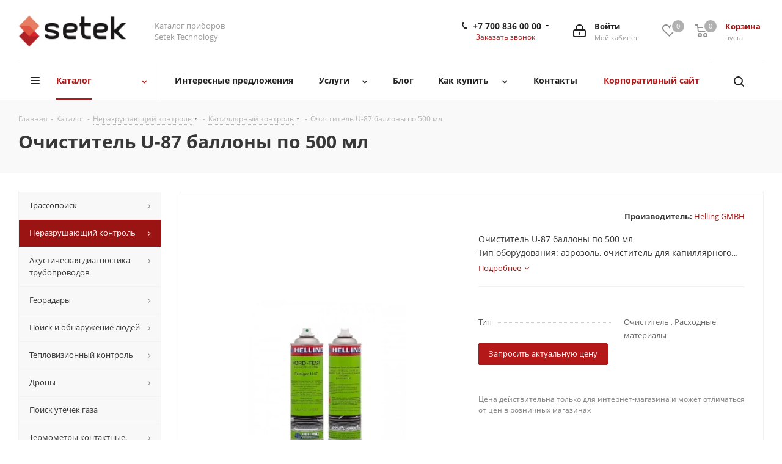

--- FILE ---
content_type: text/html; charset=UTF-8
request_url: https://setek-online.kz/catalog/nerazrushayushchiy_kontrol/kapillyarnyy_kontrol/2358/
body_size: 66896
content:
<!DOCTYPE html>
<html xmlns="http://www.w3.org/1999/xhtml" xml:lang="ru" lang="ru" >
<head><link rel="canonical" href="https://setek-online.kz/catalog/nerazrushayushchiy_kontrol/kapillyarnyy_kontrol/2358/" />
	<title>Очиститель U-87 баллоны по 500 мл купить в каталоге приборов Setek Technology</title>
	<meta name="viewport" content="initial-scale=1.0, width=device-width" />
	<meta name="HandheldFriendly" content="true" />
	<meta name="yes" content="yes" />
	<meta name="apple-mobile-web-app-status-bar-style" content="black" />
	<meta name="SKYPE_TOOLBAR" content="SKYPE_TOOLBAR_PARSER_COMPATIBLE" />
	<meta http-equiv="Content-Type" content="text/html; charset=UTF-8" />
<meta name="keywords" content="интернет-магазин, заказать, купить" />
<meta name="description" content="Очиститель U-87 баллоны по 500 мл от официального диллера. Гарантия и поддержка 24/7 в Setek Technology" />

<script data-skip-moving="true">(function(w, d, n) {var cl = "bx-core";var ht = d.documentElement;var htc = ht ? ht.className : undefined;if (htc === undefined || htc.indexOf(cl) !== -1){return;}var ua = n.userAgent;if (/(iPad;)|(iPhone;)/i.test(ua)){cl += " bx-ios";}else if (/Windows/i.test(ua)){cl += ' bx-win';}else if (/Macintosh/i.test(ua)){cl += " bx-mac";}else if (/Linux/i.test(ua) && !/Android/i.test(ua)){cl += " bx-linux";}else if (/Android/i.test(ua)){cl += " bx-android";}cl += (/(ipad|iphone|android|mobile|touch)/i.test(ua) ? " bx-touch" : " bx-no-touch");cl += w.devicePixelRatio && w.devicePixelRatio >= 2? " bx-retina": " bx-no-retina";if (/AppleWebKit/.test(ua)){cl += " bx-chrome";}else if (/Opera/.test(ua)){cl += " bx-opera";}else if (/Firefox/.test(ua)){cl += " bx-firefox";}ht.className = htc ? htc + " " + cl : cl;})(window, document, navigator);</script>


<link href="https://fonts.googleapis.com/css?family=Open+Sans:300italic,400italic,600italic,700italic,800italic,400,300,500,600,700,800&subset=latin,cyrillic-ext"  rel="stylesheet" />
<link href="/bitrix/css/aspro.next/notice.min.css?17585352012906"  rel="stylesheet" />
<link href="/bitrix/js/ui/design-tokens/dist/ui.design-tokens.min.css?175853520323463"  rel="stylesheet" />
<link href="/bitrix/js/ui/fonts/opensans/ui.font.opensans.min.css?17585352032320"  rel="stylesheet" />
<link href="/bitrix/js/main/popup/dist/main.popup.bundle.min.css?176768401028056"  rel="stylesheet" />
<link href="/bitrix/cache/css/s2/aspro_next/page_52440e9a78ebe6a1a1206b594f5027dd/page_52440e9a78ebe6a1a1206b594f5027dd_v1.css?176890860830334"  rel="stylesheet" />
<link href="/bitrix/cache/css/s2/aspro_next/template_55bf730c2722a867bcbf886c4b41cbd7/template_55bf730c2722a867bcbf886c4b41cbd7_v1.css?17689086081147009"  data-template-style="true" rel="stylesheet" />




<script type="extension/settings" data-extension="currency.currency-core">{"region":"kz"}</script>



<link rel="shortcut icon" href="/favicon.png" type="image/png" />
<link rel="apple-touch-icon" sizes="180x180" href="/upload/CNext/d71/409c2nwfs42zruxzanhefbd89k4s0r0n.png" />
<style>html {--border-radius:8px;--theme-base-color:#b41818;--theme-base-color-hue:0;--theme-base-color-saturation:76%;--theme-base-color-lightness:40%;--theme-base-opacity-color:#b418181a;--theme-more-color:#b41818;--theme-more-color-hue:0;--theme-more-color-saturation:76%;--theme-more-color-lightness:40%;--theme-lightness-hover-diff:6%;}</style>
<meta property="og:description" content="Очиститель U-87 баллоны по 500 мл
Тип оборудования: аэрозоль, очиститель для капиллярного контроля" />
<meta property="og:image" content="https://setek-online.kz/upload/iblock/9a5/g296npyjvssqr6vhuwx5879motms63i2.webp" />
<link rel="image_src" href="https://setek-online.kz/upload/iblock/9a5/g296npyjvssqr6vhuwx5879motms63i2.webp"  />
<meta property="og:title" content="Очиститель U-87 баллоны по 500 мл купить в каталоге приборов Setek Technology" />
<meta property="og:type" content="website" />
<meta property="og:url" content="https://setek-online.kz/catalog/nerazrushayushchiy_kontrol/kapillyarnyy_kontrol/2358/" />



    
		    <meta name="google-site-verification" content="glTFLl8-696wNb5p_-LY-HmDc6qQ_z00YFmDNSHkMGw" />
    <meta name="yandex-verification" content="5be8d6efe4c56261" />

               <!-- Google Tag Manager -->
       <!-- End Google Tag Manager -->
</head>
<body class="site_s2 fill_bg_n " id="main">
    <!-- Google Tag Manager (noscript) -->
    <noscript><iframe src="https://www.googletagmanager.com/ns.html?id=GTM-TF7JS6F"
                      height="0" width="0" style="display:none;visibility:hidden"></iframe></noscript>
    <!-- End Google Tag Manager (noscript) -->
    <div id="panel"></div>
	<div id="g_id_onload" data-client_id="459623085709-kcultdki0ns4u02acthdmimqottjcied.apps.googleusercontent.com" data-context="signin" data-callback="GoogleIdentityIdentify"></div>	
	
		<!--'start_frame_cache_basketitems-component-block'-->	<div id="ajax_basket"></div>
<!--'end_frame_cache_basketitems-component-block'-->                
	<div class="wrapper1  header_bglight with_left_block  catalog_page basket_normal basket_fill_COLOR side_LEFT catalog_icons_N banner_auto with_fast_view mheader-vcustom header-vcustom regions_N fill_N footer-vcustom front-vcustom mfixed_N mfixed_view_always title-v3 with_phones ce_cmp with_lazy store_LIST_AMOUNT">
		
		<div class="header_wrap visible-lg visible-md title-v3">
			<header id="header">
				<div class="header-v9 header-wrapper">
    <div class="logo_and_menu-row">
        <div class="logo-row">
            <div class="maxwidth-theme">
                <div class="row">
                    <div class="logo-block col-md-2 col-sm-3">
                        <div class="logo">
                                                        <a href="/">
                                <img data-lazyload class="lazyload" src="[data-uri]" data-src="/upload/CNext/d04/mlenqyb7lvca9vzp80ijd0n4ahmglsia.jpg" alt="Setek" title="Setek">
                            </a>
                        </div>
                    </div>
                    <div class="col-md-2 visible-lg nopadding_right">
                        <div class="top-description slogan">
                            Каталог приборов <br> Setek Technology                        </div>
                    </div>
                                        <div class="right-icons pull-right">
                        <div class="pull-right block-link">
                                                <!--'start_frame_cache_header-basket-with-compare-block1'-->                                                    <!-- noindex -->
                                            <span class="wrap_icon inner-table-block baskets">
                                            <a rel="nofollow" class="basket-link delay with_price big " href="/personal/cart/#delayed" title="Список отложенных товаров пуст">
                            <span class="js-basket-block">
                                <i class="svg inline  svg-inline-wish big" aria-hidden="true" ><svg xmlns="http://www.w3.org/2000/svg" width="22.969" height="21" viewBox="0 0 22.969 21">
  <defs>
    <style>
      .whcls-1 {
        fill: #222;
        fill-rule: evenodd;
      }
    </style>
  </defs>
  <path class="whcls-1" d="M21.028,10.68L11.721,20H11.339L2.081,10.79A6.19,6.19,0,0,1,6.178,0a6.118,6.118,0,0,1,5.383,3.259A6.081,6.081,0,0,1,23.032,6.147,6.142,6.142,0,0,1,21.028,10.68ZM19.861,9.172h0l-8.176,8.163H11.369L3.278,9.29l0.01-.009A4.276,4.276,0,0,1,6.277,1.986,4.2,4.2,0,0,1,9.632,3.676l0.012-.01,0.064,0.1c0.077,0.107.142,0.22,0.208,0.334l1.692,2.716,1.479-2.462a4.23,4.23,0,0,1,.39-0.65l0.036-.06L13.52,3.653a4.173,4.173,0,0,1,3.326-1.672A4.243,4.243,0,0,1,19.861,9.172ZM22,20h1v1H22V20Zm0,0h1v1H22V20Z" transform="translate(-0.031)"/>
</svg>
</i>                                <span class="title dark_link">Отложенные</span>
                                <span class="count">0</span>
                            </span>
                        </a>
                                            </span>
                                                                <span class="wrap_icon inner-table-block baskets top_basket">
                                            <a rel="nofollow" class="basket-link basket has_prices with_price big " href="/personal/cart/" title="Корзина пуста">
                            <span class="js-basket-block">
                                <i class="svg inline  svg-inline-basket big" aria-hidden="true" ><svg xmlns="http://www.w3.org/2000/svg" width="22" height="21" viewBox="0 0 22 21">
  <defs>
    <style>
      .ba_bb_cls-1 {
        fill: #222;
        fill-rule: evenodd;
      }
    </style>
  </defs>
  <path data-name="Ellipse 2 copy 6" class="ba_bb_cls-1" d="M1507,122l-0.99,1.009L1492,123l-1-1-1-9h-3a0.88,0.88,0,0,1-1-1,1.059,1.059,0,0,1,1.22-1h2.45c0.31,0,.63.006,0.63,0.006a1.272,1.272,0,0,1,1.4.917l0.41,3.077H1507l1,1v1ZM1492.24,117l0.43,3.995h12.69l0.82-4Zm2.27,7.989a3.5,3.5,0,1,1-3.5,3.5A3.495,3.495,0,0,1,1494.51,124.993Zm8.99,0a3.5,3.5,0,1,1-3.49,3.5A3.5,3.5,0,0,1,1503.5,124.993Zm-9,2.006a1.5,1.5,0,1,1-1.5,1.5A1.5,1.5,0,0,1,1494.5,127Zm9,0a1.5,1.5,0,1,1-1.5,1.5A1.5,1.5,0,0,1,1503.5,127Z" transform="translate(-1486 -111)"/>
</svg>
</i>                                                                    <span class="wrap">
                                                                <span class="title dark_link">Корзина<span class="count">0</span></span>
                                                                    <span class="prices">пуста</span>
                                    </span>
                                                                <span class="count">0</span>
                            </span>
                        </a>
                        <span class="basket_hover_block loading_block loading_block_content"></span>
                                            </span>
                                        <!-- /noindex -->
                            <!--'end_frame_cache_header-basket-with-compare-block1'-->                                </div>
                     
                        <div class="pull-right">
                            <div class="wrap_icon inner-table-block">
                                <!--'start_frame_cache_header-auth-block1'-->                    <!-- noindex --><a rel="nofollow" title="Мой кабинет" class="personal-link dark-color animate-load" data-event="jqm" data-param-type="auth" data-param-backurl="/catalog/nerazrushayushchiy_kontrol/kapillyarnyy_kontrol/2358/" data-name="auth" href="/personal/"><i class="svg inline big svg-inline-cabinet" aria-hidden="true" title="Мой кабинет"><svg xmlns="http://www.w3.org/2000/svg" width="21" height="21" viewBox="0 0 21 21">
  <defs>
    <style>
      .loccls-1 {
        fill: #222;
        fill-rule: evenodd;
      }
    </style>
  </defs>
  <path data-name="Rounded Rectangle 110" class="loccls-1" d="M1433,132h-15a3,3,0,0,1-3-3v-7a3,3,0,0,1,3-3h1v-2a6,6,0,0,1,6-6h1a6,6,0,0,1,6,6v2h1a3,3,0,0,1,3,3v7A3,3,0,0,1,1433,132Zm-3-15a4,4,0,0,0-4-4h-1a4,4,0,0,0-4,4v2h9v-2Zm4,5a1,1,0,0,0-1-1h-15a1,1,0,0,0-1,1v7a1,1,0,0,0,1,1h15a1,1,0,0,0,1-1v-7Zm-8,3.9v1.6a0.5,0.5,0,1,1-1,0v-1.6A1.5,1.5,0,1,1,1426,125.9Z" transform="translate(-1415 -111)"/>
</svg>
</i><span class="wrap"><span class="name">Войти</span><span class="title">Мой кабинет</span></span></a><!-- /noindex -->                            <!--'end_frame_cache_header-auth-block1'-->                            </div>
                        </div>

                        <div class="pull-right">
                            <div class="wrap_icon inner-table-block">
                                <div class="phone-block">
                                    <div class="visible-lg">
                                                                                    
	<div class="phone with_dropdown">
		<i class="svg svg-phone"></i>
		<a class="phone-block__item-link" rel="nofollow" href="tel:+77008360000">
			+7 700 836 00 00		</a>
					<div class="dropdown scrollbar">
				<div class="wrap">
											<div class="phone-block__item">
							<a class="phone-block__item-inner phone-block__item-link" rel="nofollow" href="tel:+77008360000">
								<span class="phone-block__item-text">
									+7 700 836 00 00									
																	</span>

															</a>
						</div>
											<div class="phone-block__item">
							<a class="phone-block__item-inner phone-block__item-link no-decript" rel="nofollow" href="tel:+77273392800">
								<span class="phone-block__item-text">
									+7 727 339 28 00									
																	</span>

															</a>
						</div>
									</div>
			</div>
			</div>
                                                                            </div>
                                                                           <span class="callback-block animate-load twosmallfont colored" data-event="jqm" data-param-form_id="CALLBACK" data-name="callback">Заказать звонок</span>
                                                                    </div>
                            </div>
                        </div>
                    </div>
                </div>
            </div>
        </div>    </div>
    <div class="menu-row middle-block bglight sliced">
        <div class="maxwidth-theme">
            <div class="row">
                <div class="col-md-12">
                    <div class="right-icons pull-right show-fixed">
                        <div class="wrap_icon">
                            <button class="inline-search-show twosmallfont">
                                <i class="svg inline  svg-inline-search" aria-hidden="true" ><svg xmlns="http://www.w3.org/2000/svg" width="17" height="17" viewBox="0 0 17 17">
  <defs>
    <style>
      .sscls-1 {
        fill: #222;
        fill-rule: evenodd;
      }
    </style>
  </defs>
  <path class="sscls-1" d="M7.5,0A7.5,7.5,0,1,1,0,7.5,7.5,7.5,0,0,1,7.5,0Zm0,2A5.5,5.5,0,1,1,2,7.5,5.5,5.5,0,0,1,7.5,2Z"/>
  <path class="sscls-1" d="M13.417,12.035l3.3,3.3a0.978,0.978,0,1,1-1.382,1.382l-3.3-3.3A0.978,0.978,0,0,1,13.417,12.035Z"/>
</svg>
</i>                            </button>
                        </div>
                    </div>
                    <div class="menu-only">
                        <nav class="mega-menu sliced">
                            			<div class="table-menu ">
		<table>
			<tr>
									
										<td class="menu-item unvisible dropdown catalog  active">
						<div class="wrap">
							<a class="dropdown-toggle" href="/catalog/">
								<div>
																		Каталог									<div class="line-wrapper"><span class="line"></span></div>
								</div>
							</a>
															<span class="tail"></span>
								<div class="dropdown-menu ">
									
										<div class="customScrollbar scrollbar">
											<ul class="menu-wrapper " >
																																																			<li class="dropdown-submenu   has_img parent-items">
																																			<a href="/catalog/trassopoisk/" title="Трассопоиск"><span class="name">Трассопоиск</span><span class="arrow"><i></i></span></a>
															<ul class="dropdown-menu toggle_menu">
																	<li class="menu-item   ">
							<a href="/catalog/trassopoisk/komplekty/" title="Комплекты трассоискателей"><span class="name">Комплекты трассоискателей</span></a>
													</li>
																	<li class="menu-item   ">
							<a href="/catalog/trassopoisk/trassoiskatel/" title="Трассопоисковые приемники"><span class="name">Трассопоисковые приемники</span></a>
													</li>
																	<li class="menu-item   ">
							<a href="/catalog/trassopoisk/generatory/" title="Трассопоисковые генераторы"><span class="name">Трассопоисковые генераторы</span></a>
													</li>
																	<li class="menu-item   ">
							<a href="/catalog/trassopoisk/aksessuary_/" title="Аксессуары"><span class="name">Аксессуары</span></a>
													</li>
																	<li class="menu-item   ">
							<a href="/catalog/trassopoisk/teleinspektsiya/" title="Телеинспекция"><span class="name">Телеинспекция</span></a>
													</li>
																	<li class="menu-item   ">
							<a href="/catalog/trassopoisk/metallodetektor/" title="Металлодетектор"><span class="name">Металлодетектор</span></a>
													</li>
																	<li class="menu-item  dropdown-submenu ">
							<a href="/catalog/trassopoisk/markery/" title="Маркеры"><span class="name">Маркеры</span></a>
															<ul class="dropdown-menu">
																			<li class="menu-item ">
											<a href="/catalog/trassopoisk/markery/analogovye_markery/" title="Аналоговые маркеры"><span class="name">Аналоговые маркеры</span></a>
										</li>
																	</ul>
								
													</li>
														</ul>
																																														</li>
																																																			<li class="dropdown-submenu  active has_img parent-items">
																																			<a href="/catalog/nerazrushayushchiy_kontrol/" title="Неразрушающий контроль"><span class="name">Неразрушающий контроль</span><span class="arrow"><i></i></span></a>
															<ul class="dropdown-menu toggle_menu">
																	<li class="menu-item  dropdown-submenu ">
							<a href="/catalog/nerazrushayushchiy_kontrol/ultrazvukovoy_nerazrushayushchiy_kontrol/" title="Ультразвуковой контроль"><span class="name">Ультразвуковой контроль</span></a>
															<ul class="dropdown-menu">
																			<li class="menu-item ">
											<a href="/catalog/nerazrushayushchiy_kontrol/ultrazvukovoy_nerazrushayushchiy_kontrol/ultrazvukovye_tomografy/" title="Ультразвуковые томографы"><span class="name">Ультразвуковые томографы</span></a>
										</li>
																			<li class="menu-item ">
											<a href="/catalog/nerazrushayushchiy_kontrol/ultrazvukovoy_nerazrushayushchiy_kontrol/ultrazvukovye_defektoskopy/" title="Ультразвуковые дефектоскопы"><span class="name">Ультразвуковые дефектоскопы</span></a>
										</li>
																			<li class="menu-item ">
											<a href="/catalog/nerazrushayushchiy_kontrol/ultrazvukovoy_nerazrushayushchiy_kontrol/ultrazvukovye_tolshchinomery/" title="Ультразвуковые толщиномеры"><span class="name">Ультразвуковые толщиномеры</span></a>
										</li>
																			<li class="menu-item ">
											<a href="/catalog/nerazrushayushchiy_kontrol/ultrazvukovoy_nerazrushayushchiy_kontrol/kontrol_tochechnoy_svarki/" title="Контроль точечной сварки"><span class="name">Контроль точечной сварки</span></a>
										</li>
																			<li class="menu-item ">
											<a href="/catalog/nerazrushayushchiy_kontrol/ultrazvukovoy_nerazrushayushchiy_kontrol/standartnye_obraztsy_sop/" title="Стандартные образцы (СОП)"><span class="name">Стандартные образцы (СОП)</span></a>
										</li>
																			<li class="menu-item ">
											<a href="/catalog/nerazrushayushchiy_kontrol/ultrazvukovoy_nerazrushayushchiy_kontrol/preobrazovateli/" title="Преобразователи"><span class="name">Преобразователи</span></a>
										</li>
																			<li class="menu-item ">
											<a href="/catalog/nerazrushayushchiy_kontrol/ultrazvukovoy_nerazrushayushchiy_kontrol/soedinitelnye_kabeli/" title="Соединительные кабели"><span class="name">Соединительные кабели</span></a>
										</li>
																			<li class="menu-item ">
											<a href="/catalog/nerazrushayushchiy_kontrol/ultrazvukovoy_nerazrushayushchiy_kontrol/ultrazvukovoy_gel/" title="Ультразвуковой гель"><span class="name">Ультразвуковой гель</span></a>
										</li>
																			<li class="menu-item ">
											<a href="/catalog/nerazrushayushchiy_kontrol/ultrazvukovoy_nerazrushayushchiy_kontrol/aksessuary/" title="Аксессуары"><span class="name">Аксессуары</span></a>
										</li>
																	</ul>
								
													</li>
																	<li class="menu-item  dropdown-submenu ">
							<a href="/catalog/nerazrushayushchiy_kontrol/tverdometriya/" title="Контроль твердости"><span class="name">Контроль твердости</span></a>
															<ul class="dropdown-menu">
																			<li class="menu-item ">
											<a href="/catalog/nerazrushayushchiy_kontrol/tverdometriya/ultrazvukovye_tverdomery/" title="Ультразвуковые твердомеры"><span class="name">Ультразвуковые твердомеры</span></a>
										</li>
																			<li class="menu-item ">
											<a href="/catalog/nerazrushayushchiy_kontrol/tverdometriya/dinamicheskie_tverdomery/" title="Динамические твердомеры"><span class="name">Динамические твердомеры</span></a>
										</li>
																			<li class="menu-item ">
											<a href="/catalog/nerazrushayushchiy_kontrol/tverdometriya/aksessuary_tverdomer/" title="Аксессуары"><span class="name">Аксессуары</span></a>
										</li>
																	</ul>
								
													</li>
																	<li class="menu-item  dropdown-submenu ">
							<a href="/catalog/nerazrushayushchiy_kontrol/vizualnyy_kontrol/" title="Визуальный контроль                            "><span class="name">Визуальный контроль                            </span></a>
															<ul class="dropdown-menu">
																			<li class="menu-item ">
											<a href="/catalog/nerazrushayushchiy_kontrol/vizualnyy_kontrol/videoendoskopy/" title="Видеоэндоскопы"><span class="name">Видеоэндоскопы</span></a>
										</li>
																			<li class="menu-item ">
											<a href="/catalog/nerazrushayushchiy_kontrol/vizualnyy_kontrol/vik/" title="ВИК"><span class="name">ВИК</span></a>
										</li>
																			<li class="menu-item ">
											<a href="/catalog/nerazrushayushchiy_kontrol/vizualnyy_kontrol/diagnostika_promyshlennykh_setey/" title="Диагностика промышленных сетей"><span class="name">Диагностика промышленных сетей</span></a>
										</li>
																			<li class="menu-item ">
											<a href="/catalog/nerazrushayushchiy_kontrol/vizualnyy_kontrol/aksessuary_vizual/" title="Аксессуары"><span class="name">Аксессуары</span></a>
										</li>
																	</ul>
								
													</li>
																	<li class="menu-item  dropdown-submenu ">
							<a href="/catalog/nerazrushayushchiy_kontrol/kontrol_v_stroitelstve/" title="Контроль в строительстве"><span class="name">Контроль в строительстве</span></a>
															<ul class="dropdown-menu">
																			<li class="menu-item ">
											<a href="/catalog/nerazrushayushchiy_kontrol/kontrol_v_stroitelstve/vibroizmeritelnye_pribory/" title="Виброизмерительные приборы"><span class="name">Виброизмерительные приборы</span></a>
										</li>
																			<li class="menu-item ">
											<a href="/catalog/nerazrushayushchiy_kontrol/kontrol_v_stroitelstve/vlagomery/" title="Влагомеры"><span class="name">Влагомеры</span></a>
										</li>
																			<li class="menu-item ">
											<a href="/catalog/nerazrushayushchiy_kontrol/kontrol_v_stroitelstve/diagnostika_svay/" title="Диагностика свай"><span class="name">Диагностика свай</span></a>
										</li>
																			<li class="menu-item ">
											<a href="/catalog/nerazrushayushchiy_kontrol/kontrol_v_stroitelstve/izmeriteli_teploprovodnosti/" title="Измерители теплопроводности"><span class="name">Измерители теплопроводности</span></a>
										</li>
																			<li class="menu-item ">
											<a href="/catalog/nerazrushayushchiy_kontrol/kontrol_v_stroitelstve/kontrol_armatury/" title="Контроль арматуры"><span class="name">Контроль арматуры</span></a>
										</li>
																			<li class="menu-item ">
											<a href="/catalog/nerazrushayushchiy_kontrol/kontrol_v_stroitelstve/kontrol_dorog_i_gruntov/" title="Контроль дорог и грунтов"><span class="name">Контроль дорог и грунтов</span></a>
										</li>
																			<li class="menu-item ">
											<a href="/catalog/nerazrushayushchiy_kontrol/kontrol_v_stroitelstve/kontrol_prochnosti_betona/" title="Контроль прочности бетона"><span class="name">Контроль прочности бетона</span></a>
										</li>
																			<li class="menu-item ">
											<a href="/catalog/nerazrushayushchiy_kontrol/kontrol_v_stroitelstve/prochnost_stsepleniya_adgeziya/" title="Прочность сцепления, адгезия"><span class="name">Прочность сцепления, адгезия</span></a>
										</li>
																			<li class="menu-item ">
											<a href="/catalog/nerazrushayushchiy_kontrol/kontrol_v_stroitelstve/magnitnye_tolshchinomery/" title="Магнитные толщиномеры"><span class="name">Магнитные толщиномеры</span></a>
										</li>
																			<li class="menu-item ">
											<a href="/catalog/nerazrushayushchiy_kontrol/kontrol_v_stroitelstve/aksessuary_stroi/" title="Аксессуары"><span class="name">Аксессуары</span></a>
										</li>
																	</ul>
								
													</li>
																	<li class="menu-item  dropdown-submenu ">
							<a href="/catalog/nerazrushayushchiy_kontrol/razrushayushchiy_kontrol/" title="Разрушающий контроль"><span class="name">Разрушающий контроль</span></a>
															<ul class="dropdown-menu">
																			<li class="menu-item ">
											<a href="/catalog/nerazrushayushchiy_kontrol/razrushayushchiy_kontrol/ispytatelnye_pressy/" title="Испытательные прессы"><span class="name">Испытательные прессы</span></a>
										</li>
																			<li class="menu-item ">
											<a href="/catalog/nerazrushayushchiy_kontrol/razrushayushchiy_kontrol/aksessuary_razrushai/" title="Аксессуары"><span class="name">Аксессуары</span></a>
										</li>
																	</ul>
								
													</li>
																	<li class="menu-item  dropdown-submenu ">
							<a href="/catalog/nerazrushayushchiy_kontrol/spektralnyy_analiz/" title="Спектральный анализ"><span class="name">Спектральный анализ</span></a>
															<ul class="dropdown-menu">
																			<li class="menu-item ">
											<a href="/catalog/nerazrushayushchiy_kontrol/spektralnyy_analiz/spektrometry/" title="Спектрометры"><span class="name">Спектрометры</span></a>
										</li>
																	</ul>
								
													</li>
																	<li class="menu-item   active">
							<a href="/catalog/nerazrushayushchiy_kontrol/kapillyarnyy_kontrol/" title="Капиллярный контроль"><span class="name">Капиллярный контроль</span></a>
													</li>
																	<li class="menu-item   ">
							<a href="/catalog/nerazrushayushchiy_kontrol/radiograficheskiy_kontrol/" title="Радиографический контроль"><span class="name">Радиографический контроль</span></a>
													</li>
																	<li class="menu-item   ">
							<a href="/catalog/nerazrushayushchiy_kontrol/kontrol_sherokhovatosti/" title="Контроль шероховатости"><span class="name">Контроль шероховатости</span></a>
													</li>
																	<li class="menu-item  dropdown-submenu ">
							<a href="/catalog/nerazrushayushchiy_kontrol/magnitoporoshkovyy_kontrol/" title="Магнитопорошковый контроль"><span class="name">Магнитопорошковый контроль</span></a>
															<ul class="dropdown-menu">
																			<li class="menu-item ">
											<a href="/catalog/nerazrushayushchiy_kontrol/magnitoporoshkovyy_kontrol/obraztsy_dlya_magnitoporoshkovoy_defektoskopii/" title="Образцы для магнитопорошковой дефектоскопии"><span class="name">Образцы для магнитопорошковой дефектоскопии</span></a>
										</li>
																			<li class="menu-item ">
											<a href="/catalog/nerazrushayushchiy_kontrol/magnitoporoshkovyy_kontrol/magnitoporoshkovye_defektoskopy_i_elektromagnity/" title="Магнитопорошковые дефектоскопы и электромагниты"><span class="name">Магнитопорошковые дефектоскопы и электромагниты</span></a>
										</li>
																	</ul>
								
													</li>
																	<li class="menu-item collapsed dropdown-submenu ">
							<a href="/catalog/nerazrushayushchiy_kontrol/kontrol_pokrytiy/" title="Контроль покрытий"><span class="name">Контроль покрытий</span></a>
															<ul class="dropdown-menu">
																			<li class="menu-item ">
											<a href="/catalog/nerazrushayushchiy_kontrol/kontrol_pokrytiy/tolshchinomery_zashchitnykh_pokrytiy_vsekh_tipov/" title="Толщиномеры защитных покрытий всех типов"><span class="name">Толщиномеры защитных покрытий всех типов</span></a>
										</li>
																			<li class="menu-item ">
											<a href="/catalog/nerazrushayushchiy_kontrol/kontrol_pokrytiy/defektoskopy_elektroiskrovye_tsifrovye/" title="Дефектоскопы электроискровые (цифровые)"><span class="name">Дефектоскопы электроискровые (цифровые)</span></a>
										</li>
																			<li class="menu-item ">
											<a href="/catalog/nerazrushayushchiy_kontrol/kontrol_pokrytiy/aksessuary01/" title="Аксессуары"><span class="name">Аксессуары</span></a>
										</li>
																	</ul>
								
													</li>
														</ul>
																																														</li>
																																																			<li class="dropdown-submenu   has_img parent-items">
																																			<a href="/catalog/diagnostika_truboprovodov/" title="Акустическая диагностика трубопроводов"><span class="name">Акустическая диагностика трубопроводов</span><span class="arrow"><i></i></span></a>
															<ul class="dropdown-menu toggle_menu">
																	<li class="menu-item   ">
							<a href="/catalog/diagnostika_truboprovodov/akusticheskaya_tomografiya/" title="Для трубопроводов жидкостей"><span class="name">Для трубопроводов жидкостей</span></a>
													</li>
																	<li class="menu-item   ">
							<a href="/catalog/diagnostika_truboprovodov/dlya_gazoprovodov/" title="Для газопроводов"><span class="name">Для газопроводов</span></a>
													</li>
														</ul>
																																														</li>
																																																			<li class="dropdown-submenu   has_img parent-items">
																																			<a href="/catalog/georadary/" title="Георадары"><span class="name">Георадары</span><span class="arrow"><i></i></span></a>
															<ul class="dropdown-menu toggle_menu">
																	<li class="menu-item   ">
							<a href="/catalog/georadary/obsledovanie_betonnykh_konstruktsiy/" title="Обследование бетонных конструкций"><span class="name">Обследование бетонных конструкций</span></a>
													</li>
																	<li class="menu-item   ">
							<a href="/catalog/georadary/obsledovanie_avto_i_zhd_dorog/" title="Обследование авто и ЖД дорог"><span class="name">Обследование авто и ЖД дорог</span></a>
													</li>
																	<li class="menu-item   ">
							<a href="/catalog/georadary/kartirovanie_podzemnykh_kommunikatsiy/" title="Картирование подземных коммуникаций"><span class="name">Картирование подземных коммуникаций</span></a>
													</li>
																	<li class="menu-item   ">
							<a href="/catalog/georadary/obsledovanie_gidrotekhnicheskikh_obektov/" title="Обследование гидротехнических объектов"><span class="name">Обследование гидротехнических объектов</span></a>
													</li>
																	<li class="menu-item   ">
							<a href="/catalog/georadary/obnaruzhenie_lyudey/" title="Обнаружение людей"><span class="name">Обнаружение людей</span></a>
													</li>
																	<li class="menu-item   ">
							<a href="/catalog/georadary/izmerenie_tolshchiny_lda/" title="Измерение толщины льда"><span class="name">Измерение толщины льда</span></a>
													</li>
														</ul>
																																														</li>
																																																			<li class="dropdown-submenu   has_img parent-items">
																																			<a href="/catalog/poisk_i_obnaruzhenie_lyudey/" title="Поиск и обнаружение людей"><span class="name">Поиск и обнаружение людей</span><span class="arrow"><i></i></span></a>
															<ul class="dropdown-menu toggle_menu">
																	<li class="menu-item   ">
							<a href="/catalog/poisk_i_obnaruzhenie_lyudey/georadary_dlya_poiska_lyudey_pod_zavalom/" title="Георадары для поиска людей под завалом"><span class="name">Георадары для поиска людей под завалом</span></a>
													</li>
																	<li class="menu-item   ">
							<a href="/catalog/poisk_i_obnaruzhenie_lyudey/akusticheskie_i_video_pribory_dlya_poiska_lyudey/" title="Акустические и видео приборы для поиска людей"><span class="name">Акустические и видео приборы для поиска людей</span></a>
													</li>
														</ul>
																																														</li>
																																																			<li class="dropdown-submenu   has_img parent-items">
																																			<a href="/catalog/teplovizionnyy_kontrol/" title="Тепловизионный контроль"><span class="name">Тепловизионный контроль</span><span class="arrow"><i></i></span></a>
															<ul class="dropdown-menu toggle_menu">
																	<li class="menu-item   ">
							<a href="/catalog/teplovizionnyy_kontrol/pirometry/" title="Пирометры"><span class="name">Пирометры</span></a>
													</li>
																	<li class="menu-item   ">
							<a href="/catalog/teplovizionnyy_kontrol/teplovizory/" title="Тепловизоры"><span class="name">Тепловизоры</span></a>
													</li>
																	<li class="menu-item   ">
							<a href="/catalog/teplovizionnyy_kontrol/teplovizory_dlya_smartfonov/" title="Тепловизоры для смартфонов"><span class="name">Тепловизоры для смартфонов</span></a>
													</li>
																	<li class="menu-item   ">
							<a href="/catalog/teplovizionnyy_kontrol/infrakrasnye_okna/" title="Инфракрасные окна"><span class="name">Инфракрасные окна</span></a>
													</li>
																	<li class="menu-item   ">
							<a href="/catalog/teplovizionnyy_kontrol/aksessuary_teplo/" title="Аксессуары"><span class="name">Аксессуары</span></a>
													</li>
														</ul>
																																														</li>
																																																			<li class="dropdown-submenu   has_img parent-items">
																																			<a href="/catalog/drony/" title="Дроны"><span class="name">Дроны</span><span class="arrow"><i></i></span></a>
															<ul class="dropdown-menu toggle_menu">
																	<li class="menu-item   ">
							<a href="/catalog/drony/geodezicheskie_issledovaniya/" title="Геодезические исследования"><span class="name">Геодезические исследования</span></a>
													</li>
																	<li class="menu-item   ">
							<a href="/catalog/drony/neftegazovaya_otrasl908/" title="НефтеГазовая отрасль"><span class="name">НефтеГазовая отрасль</span></a>
													</li>
																	<li class="menu-item   ">
							<a href="/catalog/drony/selskoe_khozyaystvo/" title="Сельское хозяйство"><span class="name">Сельское хозяйство</span></a>
													</li>
																	<li class="menu-item   ">
							<a href="/catalog/drony/energetika/" title="Энергетика"><span class="name">Энергетика</span></a>
													</li>
																	<li class="menu-item   ">
							<a href="/catalog/drony/poleznaya_nagruzkz/" title="Полезная нагрузка"><span class="name">Полезная нагрузка</span></a>
													</li>
														</ul>
																																														</li>
																																																			<li class="    parent-items">
																																			<a href="/catalog/poisk_utechek_gaza/" title="Поиск утечек газа"><span class="name">Поиск утечек газа</span></a>
																																														</li>
																																																			<li class="dropdown-submenu    parent-items">
																																			<a href="/catalog/termometry_kontaktnye_zondy_i_komplekty/" title="Термометры контактные, зонды и комплекты"><span class="name">Термометры контактные, зонды и комплекты</span><span class="arrow"><i></i></span></a>
															<ul class="dropdown-menu toggle_menu">
																	<li class="menu-item   ">
							<a href="/catalog/termometry_kontaktnye_zondy_i_komplekty/termometry_kontaktnye/" title="Термометры контактные"><span class="name">Термометры контактные</span></a>
													</li>
																	<li class="menu-item   ">
							<a href="/catalog/termometry_kontaktnye_zondy_i_komplekty/termogigrometry_tsifrovye/" title="Термогигрометры цифровые"><span class="name">Термогигрометры цифровые</span></a>
													</li>
																	<li class="menu-item   ">
							<a href="/catalog/termometry_kontaktnye_zondy_i_komplekty/zondy_dlya_termometrov_kontaktnykh_tk_5/" title="Зонды для термометров контактных ТК-5"><span class="name">Зонды для термометров контактных ТК-5</span></a>
													</li>
																	<li class="menu-item   ">
							<a href="/catalog/termometry_kontaktnye_zondy_i_komplekty/komplekty_s_termometrami_kontaktnymi/" title="Комплекты с термометрами контактными"><span class="name">Комплекты с термометрами контактными</span></a>
													</li>
														</ul>
																																														</li>
																																																			<li class="   has_img parent-items">
																																			<a href="/catalog/_polevye_kontrollery_i_planshety/" title="Полевые контроллеры и планшеты"><span class="name">Полевые контроллеры и планшеты</span></a>
																																														</li>
																																																			<li class="   has_img parent-items">
																																			<a href="/catalog/metrologiya/" title="Метрология"><span class="name">Метрология</span></a>
																																														</li>
																							</ul>
										</div>

									
								</div>
													</div>
					</td>
									
										<td class="menu-item unvisible    ">
						<div class="wrap">
							<a class="" href="/sale/">
								<div>
																		Интересные предложения									<div class="line-wrapper"><span class="line"></span></div>
								</div>
							</a>
													</div>
					</td>
									
										<td class="menu-item unvisible dropdown   ">
						<div class="wrap">
							<a class="dropdown-toggle" href="/services/">
								<div>
																		Услуги									<div class="line-wrapper"><span class="line"></span></div>
								</div>
							</a>
															<span class="tail"></span>
								<div class="dropdown-menu ">
									
										<div class="customScrollbar scrollbar">
											<ul class="menu-wrapper " >
																																																			<li class="    parent-items">
																																			<a href="/services/arenda-oborudovaniya/" title="Аренда оборудования"><span class="name">Аренда оборудования</span></a>
																																														</li>
																																																			<li class="    parent-items">
																																			<a href="/services/obuchenie/" title="Обучение"><span class="name">Обучение</span></a>
																																														</li>
																																																			<li class="    parent-items">
																																			<a href="/services/test-drayv/" title="Тест драйв"><span class="name">Тест драйв</span></a>
																																														</li>
																																																			<li class="    parent-items">
																																			<a href="/catalog/metrologiya/" title="Поверка оборудования"><span class="name">Поверка оборудования</span></a>
																																														</li>
																																																			<li class="    parent-items">
																																			<a href="/services/vypolnenie-rabot/" title="Выполнение работ"><span class="name">Выполнение работ</span></a>
																																														</li>
																							</ul>
										</div>

									
								</div>
													</div>
					</td>
									
										<td class="menu-item unvisible    ">
						<div class="wrap">
							<a class="" href="/blog/">
								<div>
																		Блог									<div class="line-wrapper"><span class="line"></span></div>
								</div>
							</a>
													</div>
					</td>
									
										<td class="menu-item unvisible dropdown   ">
						<div class="wrap">
							<a class="dropdown-toggle" href="/help/">
								<div>
																		Как купить									<div class="line-wrapper"><span class="line"></span></div>
								</div>
							</a>
															<span class="tail"></span>
								<div class="dropdown-menu ">
									
										<div class="customScrollbar scrollbar">
											<ul class="menu-wrapper " >
																																																			<li class="    parent-items">
																																			<a href="/help/payment/" title="Условия оплаты"><span class="name">Условия оплаты</span></a>
																																														</li>
																																																			<li class="    parent-items">
																																			<a href="/help/delivery/" title="Условия доставки"><span class="name">Условия доставки</span></a>
																																														</li>
																																																			<li class="    parent-items">
																																			<a href="/help/warranty/" title="Гарантия на товар"><span class="name">Гарантия на товар</span></a>
																																														</li>
																							</ul>
										</div>

									
								</div>
													</div>
					</td>
									
										<td class="menu-item unvisible    ">
						<div class="wrap">
							<a class="" href="/contacts/">
								<div>
																		Контакты									<div class="line-wrapper"><span class="line"></span></div>
								</div>
							</a>
													</div>
					</td>
				                <td class="menu-item" style="visibility: visible;">
                    <div class="wrap">
                        <a class="" href="https://setek.kz/" target="_blank">
                            <div>
                                Корпоративный сайт
                                <div class="line-wrapper"><span class="line"></span></div>
                            </div>
                        </a>
                    </div>
                </td>
				<td class="menu-item dropdown js-dropdown nosave unvisible">
					<div class="wrap">
						<a class="dropdown-toggle more-items" href="#">
							<span>Ещё</span>
						</a>
						<span class="tail"></span>
						<ul class="dropdown-menu"></ul>
					</div>
				</td>

			</tr>
		</table>
	</div>
                        </nav>
                    </div>
                </div>
            </div>
        </div>
    </div>
    <div class="line-row visible-xs"></div>
</div>			</header>
		</div>

					<div id="headerfixed">
				<div class="wrapper_inner">
    <div class="logo-row v1 row margin0">
        <div class="pull-left">
            <div class="inner-table-block sep-left nopadding logo-block">
                <div class="logo">
                                        <a href="/">
                        <img data-lazyload class="lazyload" src="[data-uri]" data-src="/upload/CNext/d04/mlenqyb7lvca9vzp80ijd0n4ahmglsia.jpg" alt="Setek" title="Setek">
                    </a>
                </div>
            </div>
        </div>
        <div class="pull-left">
            <div class="inner-table-block menu-block rows sep-left">
                <div class="title"><i class="svg svg-burger"></i>Меню&nbsp;&nbsp;<i class="fa fa-angle-down"></i></div>
                <div class="navs table-menu js-nav">
                                            <!-- noindex -->
                        	<ul class="nav nav-pills responsive-menu visible-xs" id="mainMenuF">
								<li class="dropdown active">
				<a class="dropdown-toggle" href="/catalog/" title="Каталог">
					Каталог											<i class="fa fa-angle-right"></i>
									</a>
									<ul class="dropdown-menu fixed_menu_ext">
																				<li class="dropdown-submenu dropdown-toggle ">
								<a href="/catalog/trassopoisk/" title="Трассопоиск">
									Трассопоиск																			&nbsp;<i class="fa fa-angle-right"></i>
																	</a>
																	<ul class="dropdown-menu fixed_menu_ext">
																																<li class=" ">
												<a href="/catalog/trassopoisk/komplekty/" title="Комплекты трассоискателей">
													Комплекты трассоискателей																									</a>
																							</li>
																																<li class=" ">
												<a href="/catalog/trassopoisk/trassoiskatel/" title="Трассопоисковые приемники">
													Трассопоисковые приемники																									</a>
																							</li>
																																<li class=" ">
												<a href="/catalog/trassopoisk/generatory/" title="Трассопоисковые генераторы">
													Трассопоисковые генераторы																									</a>
																							</li>
																																<li class=" ">
												<a href="/catalog/trassopoisk/aksessuary_/" title="Аксессуары">
													Аксессуары																									</a>
																							</li>
																																<li class=" ">
												<a href="/catalog/trassopoisk/teleinspektsiya/" title="Телеинспекция">
													Телеинспекция																									</a>
																							</li>
																																<li class=" ">
												<a href="/catalog/trassopoisk/metallodetektor/" title="Металлодетектор">
													Металлодетектор																									</a>
																							</li>
																																<li class="dropdown-submenu dropdown-toggle ">
												<a href="/catalog/trassopoisk/markery/" title="Маркеры">
													Маркеры																											&nbsp;<i class="fa fa-angle-right"></i>
																									</a>
																									<ul class="dropdown-menu fixed_menu_ext">
																													<li class="">
																<a href="/catalog/trassopoisk/markery/analogovye_markery/" title="Аналоговые маркеры">Аналоговые маркеры</a>
															</li>
																											</ul>
																							</li>
																			</ul>
															</li>
																				<li class="dropdown-submenu dropdown-toggle active">
								<a href="/catalog/nerazrushayushchiy_kontrol/" title="Неразрушающий контроль">
									Неразрушающий контроль																			&nbsp;<i class="fa fa-angle-right"></i>
																	</a>
																	<ul class="dropdown-menu fixed_menu_ext">
																																<li class="dropdown-submenu dropdown-toggle ">
												<a href="/catalog/nerazrushayushchiy_kontrol/ultrazvukovoy_nerazrushayushchiy_kontrol/" title="Ультразвуковой контроль">
													Ультразвуковой контроль																											&nbsp;<i class="fa fa-angle-right"></i>
																									</a>
																									<ul class="dropdown-menu fixed_menu_ext">
																													<li class="">
																<a href="/catalog/nerazrushayushchiy_kontrol/ultrazvukovoy_nerazrushayushchiy_kontrol/ultrazvukovye_tomografy/" title="Ультразвуковые томографы">Ультразвуковые томографы</a>
															</li>
																													<li class="">
																<a href="/catalog/nerazrushayushchiy_kontrol/ultrazvukovoy_nerazrushayushchiy_kontrol/ultrazvukovye_defektoskopy/" title="Ультразвуковые дефектоскопы">Ультразвуковые дефектоскопы</a>
															</li>
																													<li class="">
																<a href="/catalog/nerazrushayushchiy_kontrol/ultrazvukovoy_nerazrushayushchiy_kontrol/ultrazvukovye_tolshchinomery/" title="Ультразвуковые толщиномеры">Ультразвуковые толщиномеры</a>
															</li>
																													<li class="">
																<a href="/catalog/nerazrushayushchiy_kontrol/ultrazvukovoy_nerazrushayushchiy_kontrol/kontrol_tochechnoy_svarki/" title="Контроль точечной сварки">Контроль точечной сварки</a>
															</li>
																													<li class="">
																<a href="/catalog/nerazrushayushchiy_kontrol/ultrazvukovoy_nerazrushayushchiy_kontrol/standartnye_obraztsy_sop/" title="Стандартные образцы (СОП)">Стандартные образцы (СОП)</a>
															</li>
																													<li class="">
																<a href="/catalog/nerazrushayushchiy_kontrol/ultrazvukovoy_nerazrushayushchiy_kontrol/preobrazovateli/" title="Преобразователи">Преобразователи</a>
															</li>
																													<li class="">
																<a href="/catalog/nerazrushayushchiy_kontrol/ultrazvukovoy_nerazrushayushchiy_kontrol/soedinitelnye_kabeli/" title="Соединительные кабели">Соединительные кабели</a>
															</li>
																													<li class="">
																<a href="/catalog/nerazrushayushchiy_kontrol/ultrazvukovoy_nerazrushayushchiy_kontrol/ultrazvukovoy_gel/" title="Ультразвуковой гель">Ультразвуковой гель</a>
															</li>
																													<li class="">
																<a href="/catalog/nerazrushayushchiy_kontrol/ultrazvukovoy_nerazrushayushchiy_kontrol/aksessuary/" title="Аксессуары">Аксессуары</a>
															</li>
																											</ul>
																							</li>
																																<li class="dropdown-submenu dropdown-toggle ">
												<a href="/catalog/nerazrushayushchiy_kontrol/tverdometriya/" title="Контроль твердости">
													Контроль твердости																											&nbsp;<i class="fa fa-angle-right"></i>
																									</a>
																									<ul class="dropdown-menu fixed_menu_ext">
																													<li class="">
																<a href="/catalog/nerazrushayushchiy_kontrol/tverdometriya/ultrazvukovye_tverdomery/" title="Ультразвуковые твердомеры">Ультразвуковые твердомеры</a>
															</li>
																													<li class="">
																<a href="/catalog/nerazrushayushchiy_kontrol/tverdometriya/dinamicheskie_tverdomery/" title="Динамические твердомеры">Динамические твердомеры</a>
															</li>
																													<li class="">
																<a href="/catalog/nerazrushayushchiy_kontrol/tverdometriya/aksessuary_tverdomer/" title="Аксессуары">Аксессуары</a>
															</li>
																											</ul>
																							</li>
																																<li class="dropdown-submenu dropdown-toggle ">
												<a href="/catalog/nerazrushayushchiy_kontrol/vizualnyy_kontrol/" title="Визуальный контроль                            ">
													Визуальный контроль                            																											&nbsp;<i class="fa fa-angle-right"></i>
																									</a>
																									<ul class="dropdown-menu fixed_menu_ext">
																													<li class="">
																<a href="/catalog/nerazrushayushchiy_kontrol/vizualnyy_kontrol/videoendoskopy/" title="Видеоэндоскопы">Видеоэндоскопы</a>
															</li>
																													<li class="">
																<a href="/catalog/nerazrushayushchiy_kontrol/vizualnyy_kontrol/vik/" title="ВИК">ВИК</a>
															</li>
																													<li class="">
																<a href="/catalog/nerazrushayushchiy_kontrol/vizualnyy_kontrol/diagnostika_promyshlennykh_setey/" title="Диагностика промышленных сетей">Диагностика промышленных сетей</a>
															</li>
																													<li class="">
																<a href="/catalog/nerazrushayushchiy_kontrol/vizualnyy_kontrol/aksessuary_vizual/" title="Аксессуары">Аксессуары</a>
															</li>
																											</ul>
																							</li>
																																<li class="dropdown-submenu dropdown-toggle ">
												<a href="/catalog/nerazrushayushchiy_kontrol/kontrol_v_stroitelstve/" title="Контроль в строительстве">
													Контроль в строительстве																											&nbsp;<i class="fa fa-angle-right"></i>
																									</a>
																									<ul class="dropdown-menu fixed_menu_ext">
																													<li class="">
																<a href="/catalog/nerazrushayushchiy_kontrol/kontrol_v_stroitelstve/vibroizmeritelnye_pribory/" title="Виброизмерительные приборы">Виброизмерительные приборы</a>
															</li>
																													<li class="">
																<a href="/catalog/nerazrushayushchiy_kontrol/kontrol_v_stroitelstve/vlagomery/" title="Влагомеры">Влагомеры</a>
															</li>
																													<li class="">
																<a href="/catalog/nerazrushayushchiy_kontrol/kontrol_v_stroitelstve/diagnostika_svay/" title="Диагностика свай">Диагностика свай</a>
															</li>
																													<li class="">
																<a href="/catalog/nerazrushayushchiy_kontrol/kontrol_v_stroitelstve/izmeriteli_teploprovodnosti/" title="Измерители теплопроводности">Измерители теплопроводности</a>
															</li>
																													<li class="">
																<a href="/catalog/nerazrushayushchiy_kontrol/kontrol_v_stroitelstve/kontrol_armatury/" title="Контроль арматуры">Контроль арматуры</a>
															</li>
																													<li class="">
																<a href="/catalog/nerazrushayushchiy_kontrol/kontrol_v_stroitelstve/kontrol_dorog_i_gruntov/" title="Контроль дорог и грунтов">Контроль дорог и грунтов</a>
															</li>
																													<li class="">
																<a href="/catalog/nerazrushayushchiy_kontrol/kontrol_v_stroitelstve/kontrol_prochnosti_betona/" title="Контроль прочности бетона">Контроль прочности бетона</a>
															</li>
																													<li class="">
																<a href="/catalog/nerazrushayushchiy_kontrol/kontrol_v_stroitelstve/prochnost_stsepleniya_adgeziya/" title="Прочность сцепления, адгезия">Прочность сцепления, адгезия</a>
															</li>
																													<li class="">
																<a href="/catalog/nerazrushayushchiy_kontrol/kontrol_v_stroitelstve/magnitnye_tolshchinomery/" title="Магнитные толщиномеры">Магнитные толщиномеры</a>
															</li>
																													<li class="">
																<a href="/catalog/nerazrushayushchiy_kontrol/kontrol_v_stroitelstve/aksessuary_stroi/" title="Аксессуары">Аксессуары</a>
															</li>
																											</ul>
																							</li>
																																<li class="dropdown-submenu dropdown-toggle ">
												<a href="/catalog/nerazrushayushchiy_kontrol/razrushayushchiy_kontrol/" title="Разрушающий контроль">
													Разрушающий контроль																											&nbsp;<i class="fa fa-angle-right"></i>
																									</a>
																									<ul class="dropdown-menu fixed_menu_ext">
																													<li class="">
																<a href="/catalog/nerazrushayushchiy_kontrol/razrushayushchiy_kontrol/ispytatelnye_pressy/" title="Испытательные прессы">Испытательные прессы</a>
															</li>
																													<li class="">
																<a href="/catalog/nerazrushayushchiy_kontrol/razrushayushchiy_kontrol/aksessuary_razrushai/" title="Аксессуары">Аксессуары</a>
															</li>
																											</ul>
																							</li>
																																<li class="dropdown-submenu dropdown-toggle ">
												<a href="/catalog/nerazrushayushchiy_kontrol/spektralnyy_analiz/" title="Спектральный анализ">
													Спектральный анализ																											&nbsp;<i class="fa fa-angle-right"></i>
																									</a>
																									<ul class="dropdown-menu fixed_menu_ext">
																													<li class="">
																<a href="/catalog/nerazrushayushchiy_kontrol/spektralnyy_analiz/spektrometry/" title="Спектрометры">Спектрометры</a>
															</li>
																											</ul>
																							</li>
																																<li class=" active">
												<a href="/catalog/nerazrushayushchiy_kontrol/kapillyarnyy_kontrol/" title="Капиллярный контроль">
													Капиллярный контроль																									</a>
																							</li>
																																<li class=" ">
												<a href="/catalog/nerazrushayushchiy_kontrol/radiograficheskiy_kontrol/" title="Радиографический контроль">
													Радиографический контроль																									</a>
																							</li>
																																<li class=" ">
												<a href="/catalog/nerazrushayushchiy_kontrol/kontrol_sherokhovatosti/" title="Контроль шероховатости">
													Контроль шероховатости																									</a>
																							</li>
																																<li class="dropdown-submenu dropdown-toggle ">
												<a href="/catalog/nerazrushayushchiy_kontrol/magnitoporoshkovyy_kontrol/" title="Магнитопорошковый контроль">
													Магнитопорошковый контроль																											&nbsp;<i class="fa fa-angle-right"></i>
																									</a>
																									<ul class="dropdown-menu fixed_menu_ext">
																													<li class="">
																<a href="/catalog/nerazrushayushchiy_kontrol/magnitoporoshkovyy_kontrol/obraztsy_dlya_magnitoporoshkovoy_defektoskopii/" title="Образцы для магнитопорошковой дефектоскопии">Образцы для магнитопорошковой дефектоскопии</a>
															</li>
																													<li class="">
																<a href="/catalog/nerazrushayushchiy_kontrol/magnitoporoshkovyy_kontrol/magnitoporoshkovye_defektoskopy_i_elektromagnity/" title="Магнитопорошковые дефектоскопы и электромагниты">Магнитопорошковые дефектоскопы и электромагниты</a>
															</li>
																											</ul>
																							</li>
																																<li class="dropdown-submenu dropdown-toggle ">
												<a href="/catalog/nerazrushayushchiy_kontrol/kontrol_pokrytiy/" title="Контроль покрытий">
													Контроль покрытий																											&nbsp;<i class="fa fa-angle-right"></i>
																									</a>
																									<ul class="dropdown-menu fixed_menu_ext">
																													<li class="">
																<a href="/catalog/nerazrushayushchiy_kontrol/kontrol_pokrytiy/tolshchinomery_zashchitnykh_pokrytiy_vsekh_tipov/" title="Толщиномеры защитных покрытий всех типов">Толщиномеры защитных покрытий всех типов</a>
															</li>
																													<li class="">
																<a href="/catalog/nerazrushayushchiy_kontrol/kontrol_pokrytiy/defektoskopy_elektroiskrovye_tsifrovye/" title="Дефектоскопы электроискровые (цифровые)">Дефектоскопы электроискровые (цифровые)</a>
															</li>
																													<li class="">
																<a href="/catalog/nerazrushayushchiy_kontrol/kontrol_pokrytiy/aksessuary01/" title="Аксессуары">Аксессуары</a>
															</li>
																											</ul>
																							</li>
																			</ul>
															</li>
																				<li class="dropdown-submenu dropdown-toggle ">
								<a href="/catalog/diagnostika_truboprovodov/" title="Акустическая диагностика трубопроводов">
									Акустическая диагностика трубопроводов																			&nbsp;<i class="fa fa-angle-right"></i>
																	</a>
																	<ul class="dropdown-menu fixed_menu_ext">
																																<li class=" ">
												<a href="/catalog/diagnostika_truboprovodov/akusticheskaya_tomografiya/" title="Для трубопроводов жидкостей">
													Для трубопроводов жидкостей																									</a>
																							</li>
																																<li class=" ">
												<a href="/catalog/diagnostika_truboprovodov/dlya_gazoprovodov/" title="Для газопроводов">
													Для газопроводов																									</a>
																							</li>
																			</ul>
															</li>
																				<li class="dropdown-submenu dropdown-toggle ">
								<a href="/catalog/georadary/" title="Георадары">
									Георадары																			&nbsp;<i class="fa fa-angle-right"></i>
																	</a>
																	<ul class="dropdown-menu fixed_menu_ext">
																																<li class=" ">
												<a href="/catalog/georadary/obsledovanie_betonnykh_konstruktsiy/" title="Обследование бетонных конструкций">
													Обследование бетонных конструкций																									</a>
																							</li>
																																<li class=" ">
												<a href="/catalog/georadary/obsledovanie_avto_i_zhd_dorog/" title="Обследование авто и ЖД дорог">
													Обследование авто и ЖД дорог																									</a>
																							</li>
																																<li class=" ">
												<a href="/catalog/georadary/kartirovanie_podzemnykh_kommunikatsiy/" title="Картирование подземных коммуникаций">
													Картирование подземных коммуникаций																									</a>
																							</li>
																																<li class=" ">
												<a href="/catalog/georadary/obsledovanie_gidrotekhnicheskikh_obektov/" title="Обследование гидротехнических объектов">
													Обследование гидротехнических объектов																									</a>
																							</li>
																																<li class=" ">
												<a href="/catalog/georadary/obnaruzhenie_lyudey/" title="Обнаружение людей">
													Обнаружение людей																									</a>
																							</li>
																																<li class=" ">
												<a href="/catalog/georadary/izmerenie_tolshchiny_lda/" title="Измерение толщины льда">
													Измерение толщины льда																									</a>
																							</li>
																			</ul>
															</li>
																				<li class="dropdown-submenu dropdown-toggle ">
								<a href="/catalog/poisk_i_obnaruzhenie_lyudey/" title="Поиск и обнаружение людей">
									Поиск и обнаружение людей																			&nbsp;<i class="fa fa-angle-right"></i>
																	</a>
																	<ul class="dropdown-menu fixed_menu_ext">
																																<li class=" ">
												<a href="/catalog/poisk_i_obnaruzhenie_lyudey/georadary_dlya_poiska_lyudey_pod_zavalom/" title="Георадары для поиска людей под завалом">
													Георадары для поиска людей под завалом																									</a>
																							</li>
																																<li class=" ">
												<a href="/catalog/poisk_i_obnaruzhenie_lyudey/akusticheskie_i_video_pribory_dlya_poiska_lyudey/" title="Акустические и видео приборы для поиска людей">
													Акустические и видео приборы для поиска людей																									</a>
																							</li>
																			</ul>
															</li>
																				<li class="dropdown-submenu dropdown-toggle ">
								<a href="/catalog/teplovizionnyy_kontrol/" title="Тепловизионный контроль">
									Тепловизионный контроль																			&nbsp;<i class="fa fa-angle-right"></i>
																	</a>
																	<ul class="dropdown-menu fixed_menu_ext">
																																<li class=" ">
												<a href="/catalog/teplovizionnyy_kontrol/pirometry/" title="Пирометры">
													Пирометры																									</a>
																							</li>
																																<li class=" ">
												<a href="/catalog/teplovizionnyy_kontrol/teplovizory/" title="Тепловизоры">
													Тепловизоры																									</a>
																							</li>
																																<li class=" ">
												<a href="/catalog/teplovizionnyy_kontrol/teplovizory_dlya_smartfonov/" title="Тепловизоры для смартфонов">
													Тепловизоры для смартфонов																									</a>
																							</li>
																																<li class=" ">
												<a href="/catalog/teplovizionnyy_kontrol/infrakrasnye_okna/" title="Инфракрасные окна">
													Инфракрасные окна																									</a>
																							</li>
																																<li class=" ">
												<a href="/catalog/teplovizionnyy_kontrol/aksessuary_teplo/" title="Аксессуары">
													Аксессуары																									</a>
																							</li>
																			</ul>
															</li>
																				<li class="dropdown-submenu dropdown-toggle ">
								<a href="/catalog/drony/" title="Дроны">
									Дроны																			&nbsp;<i class="fa fa-angle-right"></i>
																	</a>
																	<ul class="dropdown-menu fixed_menu_ext">
																																<li class=" ">
												<a href="/catalog/drony/geodezicheskie_issledovaniya/" title="Геодезические исследования">
													Геодезические исследования																									</a>
																							</li>
																																<li class=" ">
												<a href="/catalog/drony/neftegazovaya_otrasl908/" title="НефтеГазовая отрасль">
													НефтеГазовая отрасль																									</a>
																							</li>
																																<li class=" ">
												<a href="/catalog/drony/selskoe_khozyaystvo/" title="Сельское хозяйство">
													Сельское хозяйство																									</a>
																							</li>
																																<li class=" ">
												<a href="/catalog/drony/energetika/" title="Энергетика">
													Энергетика																									</a>
																							</li>
																																<li class=" ">
												<a href="/catalog/drony/poleznaya_nagruzkz/" title="Полезная нагрузка">
													Полезная нагрузка																									</a>
																							</li>
																			</ul>
															</li>
																				<li class=" ">
								<a href="/catalog/poisk_utechek_gaza/" title="Поиск утечек газа">
									Поиск утечек газа																	</a>
															</li>
																				<li class="dropdown-submenu dropdown-toggle ">
								<a href="/catalog/termometry_kontaktnye_zondy_i_komplekty/" title="Термометры контактные, зонды и комплекты">
									Термометры контактные, зонды и комплекты																			&nbsp;<i class="fa fa-angle-right"></i>
																	</a>
																	<ul class="dropdown-menu fixed_menu_ext">
																																<li class=" ">
												<a href="/catalog/termometry_kontaktnye_zondy_i_komplekty/termometry_kontaktnye/" title="Термометры контактные">
													Термометры контактные																									</a>
																							</li>
																																<li class=" ">
												<a href="/catalog/termometry_kontaktnye_zondy_i_komplekty/termogigrometry_tsifrovye/" title="Термогигрометры цифровые">
													Термогигрометры цифровые																									</a>
																							</li>
																																<li class=" ">
												<a href="/catalog/termometry_kontaktnye_zondy_i_komplekty/zondy_dlya_termometrov_kontaktnykh_tk_5/" title="Зонды для термометров контактных ТК-5">
													Зонды для термометров контактных ТК-5																									</a>
																							</li>
																																<li class=" ">
												<a href="/catalog/termometry_kontaktnye_zondy_i_komplekty/komplekty_s_termometrami_kontaktnymi/" title="Комплекты с термометрами контактными">
													Комплекты с термометрами контактными																									</a>
																							</li>
																			</ul>
															</li>
																				<li class=" ">
								<a href="/catalog/_polevye_kontrollery_i_planshety/" title="Полевые контроллеры и планшеты">
									Полевые контроллеры и планшеты																	</a>
															</li>
																				<li class=" ">
								<a href="/catalog/metrologiya/" title="Метрология">
									Метрология																	</a>
															</li>
											</ul>
							</li>
								<li class=" ">
				<a class="" href="/sale/" title="Интересные предложения">
					Интересные предложения									</a>
							</li>
								<li class="dropdown ">
				<a class="dropdown-toggle" href="/services/" title="Услуги">
					Услуги											<i class="fa fa-angle-right"></i>
									</a>
									<ul class="dropdown-menu fixed_menu_ext">
																				<li class=" ">
								<a href="/services/arenda-oborudovaniya/" title="Аренда оборудования">
									Аренда оборудования																	</a>
															</li>
																				<li class=" ">
								<a href="/services/obuchenie/" title="Обучение">
									Обучение																	</a>
															</li>
																				<li class=" ">
								<a href="/services/test-drayv/" title="Тест драйв">
									Тест драйв																	</a>
															</li>
																				<li class=" ">
								<a href="/catalog/metrologiya/" title="Поверка оборудования">
									Поверка оборудования																	</a>
															</li>
																				<li class=" ">
								<a href="/services/vypolnenie-rabot/" title="Выполнение работ">
									Выполнение работ																	</a>
															</li>
											</ul>
							</li>
								<li class=" ">
				<a class="" href="/blog/" title="Блог">
					Блог									</a>
							</li>
								<li class="dropdown ">
				<a class="dropdown-toggle" href="/help/" title="Как купить">
					Как купить											<i class="fa fa-angle-right"></i>
									</a>
									<ul class="dropdown-menu fixed_menu_ext">
																				<li class=" ">
								<a href="/help/payment/" title="Условия оплаты">
									Условия оплаты																	</a>
															</li>
																				<li class=" ">
								<a href="/help/delivery/" title="Условия доставки">
									Условия доставки																	</a>
															</li>
																				<li class=" ">
								<a href="/help/warranty/" title="Гарантия на товар">
									Гарантия на товар																	</a>
															</li>
											</ul>
							</li>
								<li class=" ">
				<a class="" href="/contacts/" title="Контакты">
					Контакты									</a>
							</li>
			</ul>
                        <!-- /noindex -->
                                                        </div>
            </div>
        </div>
        <div class="pull-right basketBlock">
                                <!--'start_frame_cache_header-basket-with-compare-block2'-->                                                    <!-- noindex -->
                                            <a rel="nofollow" class="basket-link delay top-btn inner-table-block big " href="/personal/cart/#delayed" title="Список отложенных товаров пуст">
                            <span class="js-basket-block">
                                <i class="svg inline  svg-inline-wish big" aria-hidden="true" ><svg xmlns="http://www.w3.org/2000/svg" width="22.969" height="21" viewBox="0 0 22.969 21">
  <defs>
    <style>
      .whcls-1 {
        fill: #222;
        fill-rule: evenodd;
      }
    </style>
  </defs>
  <path class="whcls-1" d="M21.028,10.68L11.721,20H11.339L2.081,10.79A6.19,6.19,0,0,1,6.178,0a6.118,6.118,0,0,1,5.383,3.259A6.081,6.081,0,0,1,23.032,6.147,6.142,6.142,0,0,1,21.028,10.68ZM19.861,9.172h0l-8.176,8.163H11.369L3.278,9.29l0.01-.009A4.276,4.276,0,0,1,6.277,1.986,4.2,4.2,0,0,1,9.632,3.676l0.012-.01,0.064,0.1c0.077,0.107.142,0.22,0.208,0.334l1.692,2.716,1.479-2.462a4.23,4.23,0,0,1,.39-0.65l0.036-.06L13.52,3.653a4.173,4.173,0,0,1,3.326-1.672A4.243,4.243,0,0,1,19.861,9.172ZM22,20h1v1H22V20Zm0,0h1v1H22V20Z" transform="translate(-0.031)"/>
</svg>
</i>                                <span class="title dark_link">Отложенные</span>
                                <span class="count">0</span>
                            </span>
                        </a>
                                                                <a rel="nofollow" class="basket-link basket  top-btn inner-table-block big " href="/personal/cart/" title="Корзина пуста">
                            <span class="js-basket-block">
                                <i class="svg inline  svg-inline-basket big" aria-hidden="true" ><svg xmlns="http://www.w3.org/2000/svg" width="22" height="21" viewBox="0 0 22 21">
  <defs>
    <style>
      .ba_bb_cls-1 {
        fill: #222;
        fill-rule: evenodd;
      }
    </style>
  </defs>
  <path data-name="Ellipse 2 copy 6" class="ba_bb_cls-1" d="M1507,122l-0.99,1.009L1492,123l-1-1-1-9h-3a0.88,0.88,0,0,1-1-1,1.059,1.059,0,0,1,1.22-1h2.45c0.31,0,.63.006,0.63,0.006a1.272,1.272,0,0,1,1.4.917l0.41,3.077H1507l1,1v1ZM1492.24,117l0.43,3.995h12.69l0.82-4Zm2.27,7.989a3.5,3.5,0,1,1-3.5,3.5A3.495,3.495,0,0,1,1494.51,124.993Zm8.99,0a3.5,3.5,0,1,1-3.49,3.5A3.5,3.5,0,0,1,1503.5,124.993Zm-9,2.006a1.5,1.5,0,1,1-1.5,1.5A1.5,1.5,0,0,1,1494.5,127Zm9,0a1.5,1.5,0,1,1-1.5,1.5A1.5,1.5,0,0,1,1503.5,127Z" transform="translate(-1486 -111)"/>
</svg>
</i>                                                                <span class="title dark_link">Корзина<span class="count">0</span></span>
                                                                <span class="count">0</span>
                            </span>
                        </a>
                        <span class="basket_hover_block loading_block loading_block_content"></span>
                                        <!-- /noindex -->
                            <!--'end_frame_cache_header-basket-with-compare-block2'-->                </div>
        <div class="pull-right ">
            <div class="inner-table-block small-block">
                <div class="wrap_icon wrap_cabinet">
                    <!--'start_frame_cache_header-auth-block2'-->                    <!-- noindex --><a rel="nofollow" title="Мой кабинет" class="personal-link dark-color animate-load" data-event="jqm" data-param-type="auth" data-param-backurl="/catalog/nerazrushayushchiy_kontrol/kapillyarnyy_kontrol/2358/" data-name="auth" href="/personal/"><i class="svg inline big svg-inline-cabinet" aria-hidden="true" title="Мой кабинет"><svg xmlns="http://www.w3.org/2000/svg" width="21" height="21" viewBox="0 0 21 21">
  <defs>
    <style>
      .loccls-1 {
        fill: #222;
        fill-rule: evenodd;
      }
    </style>
  </defs>
  <path data-name="Rounded Rectangle 110" class="loccls-1" d="M1433,132h-15a3,3,0,0,1-3-3v-7a3,3,0,0,1,3-3h1v-2a6,6,0,0,1,6-6h1a6,6,0,0,1,6,6v2h1a3,3,0,0,1,3,3v7A3,3,0,0,1,1433,132Zm-3-15a4,4,0,0,0-4-4h-1a4,4,0,0,0-4,4v2h9v-2Zm4,5a1,1,0,0,0-1-1h-15a1,1,0,0,0-1,1v7a1,1,0,0,0,1,1h15a1,1,0,0,0,1-1v-7Zm-8,3.9v1.6a0.5,0.5,0,1,1-1,0v-1.6A1.5,1.5,0,1,1,1426,125.9Z" transform="translate(-1415 -111)"/>
</svg>
</i></a><!-- /noindex -->                            <!--'end_frame_cache_header-auth-block2'-->                </div>
            </div>
        </div>
                    <div class="pull-right">
                <div class="inner-table-block">
                    <div class="animate-load btn btn-default white btn-sm" data-event="jqm" data-param-form_id="CALLBACK" data-name="callback">
                        <span>Заказать звонок</span>
                    </div>
                </div>
            </div>
                            <div class="pull-right logo_and_menu-row">
                <div class="inner-table-block phones">
                    
	<div class="phone with_dropdown">
		<i class="svg svg-phone"></i>
		<a class="phone-block__item-link" rel="nofollow" href="tel:+77008360000">
			+7 700 836 00 00		</a>
					<div class="dropdown scrollbar">
				<div class="wrap">
											<div class="phone-block__item">
							<a class="phone-block__item-inner phone-block__item-link" rel="nofollow" href="tel:+77008360000">
								<span class="phone-block__item-text">
									+7 700 836 00 00									
																	</span>

															</a>
						</div>
											<div class="phone-block__item">
							<a class="phone-block__item-inner phone-block__item-link no-decript" rel="nofollow" href="tel:+77273392800">
								<span class="phone-block__item-text">
									+7 727 339 28 00									
																	</span>

															</a>
						</div>
									</div>
			</div>
			</div>
                </div>
            </div>
                <div class="nopadding hidden-sm hidden-xs search animation-width">
            <div class="inner-table-block">
                                				<div class="search-wrapper">
				<div id="title-search_fixedtf">
					<form action="/catalog/" class="search">
						<div class="search-input-div">
							<input class="search-input" id="title-search-input_fixedtf" type="text" name="q" value="" placeholder="Поиск" size="20" maxlength="50" autocomplete="off" />
						</div>
						<div class="search-button-div">
							<button class="btn btn-search" type="submit" name="s" value="Найти"><i class="svg svg-search svg-black"></i></button>
							<span class="close-block inline-search-hide"><span class="svg svg-close close-icons"></span></span>
						</div>
					</form>
				</div>
			</div>
	            </div>
        </div>
    </div>
</div>			</div>
		
		<div id="mobileheader" class="visible-xs visible-sm">
			<div class="mobileheader-v1">
    <div class="burger pull-left">
        <i class="svg inline  svg-inline-burger dark" aria-hidden="true" ><svg xmlns="http://www.w3.org/2000/svg" width="18" height="16" viewBox="0 0 18 16">
  <defs>
    <style>
      .bu_bw_cls-1 {
        fill: #fff;
        fill-rule: evenodd;
      }
      .mobileheader-v1 .bu_bw_cls-1 {
        fill: #222;
        fill-rule: evenodd;
      }
    </style>
  </defs>
  <path data-name="Rounded Rectangle 81 copy 2" class="bu_bw_cls-1" d="M330,114h16a1,1,0,0,1,1,1h0a1,1,0,0,1-1,1H330a1,1,0,0,1-1-1h0A1,1,0,0,1,330,114Zm0,7h16a1,1,0,0,1,1,1h0a1,1,0,0,1-1,1H330a1,1,0,0,1-1-1h0A1,1,0,0,1,330,121Zm0,7h16a1,1,0,0,1,1,1h0a1,1,0,0,1-1,1H330a1,1,0,0,1-1-1h0A1,1,0,0,1,330,128Z" transform="translate(-329 -114)"/>
</svg>
</i>        <i class="svg inline  svg-inline-close dark" aria-hidden="true" ><svg xmlns="http://www.w3.org/2000/svg" width="16" height="16" viewBox="0 0 16 16">
  <defs>
    <style>
      .cccls-1 {
        fill: #222;
        fill-rule: evenodd;
      }
    </style>
  </defs>
  <path data-name="Rounded Rectangle 114 copy 3" class="cccls-1" d="M334.411,138l6.3,6.3a1,1,0,0,1,0,1.414,0.992,0.992,0,0,1-1.408,0l-6.3-6.306-6.3,6.306a1,1,0,0,1-1.409-1.414l6.3-6.3-6.293-6.3a1,1,0,0,1,1.409-1.414l6.3,6.3,6.3-6.3A1,1,0,0,1,340.7,131.7Z" transform="translate(-325 -130)"/>
</svg>
</i>    </div>
    <div class="logo-block pull-left">
        <div class="logo">
                        <a href="/">
                <img data-lazyload class="lazyload" src="[data-uri]" data-src="/upload/CNext/d04/mlenqyb7lvca9vzp80ijd0n4ahmglsia.jpg" alt="Setek" title="Setek">
            </a>
        </div>
    </div>
    <div class="right-icons pull-right">
        <div class="pull-right">
            <div class="wrap_icon">
                <button class="top-btn inline-search-show twosmallfont">
                    <i class="svg inline  svg-inline-search big" aria-hidden="true" ><svg xmlns="http://www.w3.org/2000/svg" width="21" height="21" viewBox="0 0 21 21">
  <defs>
    <style>
      .sscls-1 {
        fill: #222;
        fill-rule: evenodd;
      }
    </style>
  </defs>
  <path data-name="Rounded Rectangle 106" class="sscls-1" d="M1590.71,131.709a1,1,0,0,1-1.42,0l-4.68-4.677a9.069,9.069,0,1,1,1.42-1.427l4.68,4.678A1,1,0,0,1,1590.71,131.709ZM1579,113a7,7,0,1,0,7,7A7,7,0,0,0,1579,113Z" transform="translate(-1570 -111)"/>
</svg>
</i>                </button>
            </div>
        </div>
        <div class="pull-right">
            <div class="wrap_icon wrap_basket">
                                    <!--'start_frame_cache_header-basket-with-compare-block3'-->                                                    <!-- noindex -->
                                            <a rel="nofollow" class="basket-link delay  big " href="/personal/cart/#delayed" title="Список отложенных товаров пуст">
                            <span class="js-basket-block">
                                <i class="svg inline  svg-inline-wish big" aria-hidden="true" ><svg xmlns="http://www.w3.org/2000/svg" width="22.969" height="21" viewBox="0 0 22.969 21">
  <defs>
    <style>
      .whcls-1 {
        fill: #222;
        fill-rule: evenodd;
      }
    </style>
  </defs>
  <path class="whcls-1" d="M21.028,10.68L11.721,20H11.339L2.081,10.79A6.19,6.19,0,0,1,6.178,0a6.118,6.118,0,0,1,5.383,3.259A6.081,6.081,0,0,1,23.032,6.147,6.142,6.142,0,0,1,21.028,10.68ZM19.861,9.172h0l-8.176,8.163H11.369L3.278,9.29l0.01-.009A4.276,4.276,0,0,1,6.277,1.986,4.2,4.2,0,0,1,9.632,3.676l0.012-.01,0.064,0.1c0.077,0.107.142,0.22,0.208,0.334l1.692,2.716,1.479-2.462a4.23,4.23,0,0,1,.39-0.65l0.036-.06L13.52,3.653a4.173,4.173,0,0,1,3.326-1.672A4.243,4.243,0,0,1,19.861,9.172ZM22,20h1v1H22V20Zm0,0h1v1H22V20Z" transform="translate(-0.031)"/>
</svg>
</i>                                <span class="title dark_link">Отложенные</span>
                                <span class="count">0</span>
                            </span>
                        </a>
                                                                <a rel="nofollow" class="basket-link basket   big " href="/personal/cart/" title="Корзина пуста">
                            <span class="js-basket-block">
                                <i class="svg inline  svg-inline-basket big" aria-hidden="true" ><svg xmlns="http://www.w3.org/2000/svg" width="22" height="21" viewBox="0 0 22 21">
  <defs>
    <style>
      .ba_bb_cls-1 {
        fill: #222;
        fill-rule: evenodd;
      }
    </style>
  </defs>
  <path data-name="Ellipse 2 copy 6" class="ba_bb_cls-1" d="M1507,122l-0.99,1.009L1492,123l-1-1-1-9h-3a0.88,0.88,0,0,1-1-1,1.059,1.059,0,0,1,1.22-1h2.45c0.31,0,.63.006,0.63,0.006a1.272,1.272,0,0,1,1.4.917l0.41,3.077H1507l1,1v1ZM1492.24,117l0.43,3.995h12.69l0.82-4Zm2.27,7.989a3.5,3.5,0,1,1-3.5,3.5A3.495,3.495,0,0,1,1494.51,124.993Zm8.99,0a3.5,3.5,0,1,1-3.49,3.5A3.5,3.5,0,0,1,1503.5,124.993Zm-9,2.006a1.5,1.5,0,1,1-1.5,1.5A1.5,1.5,0,0,1,1494.5,127Zm9,0a1.5,1.5,0,1,1-1.5,1.5A1.5,1.5,0,0,1,1503.5,127Z" transform="translate(-1486 -111)"/>
</svg>
</i>                                                                <span class="title dark_link">Корзина<span class="count">0</span></span>
                                                                <span class="count">0</span>
                            </span>
                        </a>
                        <span class="basket_hover_block loading_block loading_block_content"></span>
                                        <!-- /noindex -->
                            <!--'end_frame_cache_header-basket-with-compare-block3'-->                    </div>
        </div>
        <div class="pull-right">
            <div class="wrap_icon wrap_cabinet">
                <!--'start_frame_cache_header-auth-block3'-->                    <!-- noindex --><a rel="nofollow" title="Мой кабинет" class="personal-link dark-color animate-load" data-event="jqm" data-param-type="auth" data-param-backurl="/catalog/nerazrushayushchiy_kontrol/kapillyarnyy_kontrol/2358/" data-name="auth" href="/personal/"><i class="svg inline big svg-inline-cabinet" aria-hidden="true" title="Мой кабинет"><svg xmlns="http://www.w3.org/2000/svg" width="21" height="21" viewBox="0 0 21 21">
  <defs>
    <style>
      .loccls-1 {
        fill: #222;
        fill-rule: evenodd;
      }
    </style>
  </defs>
  <path data-name="Rounded Rectangle 110" class="loccls-1" d="M1433,132h-15a3,3,0,0,1-3-3v-7a3,3,0,0,1,3-3h1v-2a6,6,0,0,1,6-6h1a6,6,0,0,1,6,6v2h1a3,3,0,0,1,3,3v7A3,3,0,0,1,1433,132Zm-3-15a4,4,0,0,0-4-4h-1a4,4,0,0,0-4,4v2h9v-2Zm4,5a1,1,0,0,0-1-1h-15a1,1,0,0,0-1,1v7a1,1,0,0,0,1,1h15a1,1,0,0,0,1-1v-7Zm-8,3.9v1.6a0.5,0.5,0,1,1-1,0v-1.6A1.5,1.5,0,1,1,1426,125.9Z" transform="translate(-1415 -111)"/>
</svg>
</i></a><!-- /noindex -->                            <!--'end_frame_cache_header-auth-block3'-->            </div>
        </div>
        <div class="pull-right">
            <div class="wrap_icon wrap_phones">
                <i class="svg inline big svg-inline-phone" aria-hidden="true" ><svg width="21" height="21" viewBox="0 0 21 21" fill="none" xmlns="http://www.w3.org/2000/svg">
<path fill-rule="evenodd" clip-rule="evenodd" d="M18.9562 15.97L18.9893 16.3282C19.0225 16.688 18.9784 17.0504 18.8603 17.3911C18.6223 18.086 18.2725 18.7374 17.8248 19.3198L17.7228 19.4524L17.6003 19.5662C16.8841 20.2314 15.9875 20.6686 15.0247 20.8243C14.0374 21.0619 13.0068 21.0586 12.0201 20.814L11.9327 20.7924L11.8476 20.763C10.712 20.3703 9.65189 19.7871 8.71296 19.0385C8.03805 18.582 7.41051 18.0593 6.83973 17.4779L6.81497 17.4527L6.79112 17.4267C4.93379 15.3963 3.51439 13.0063 2.62127 10.4052L2.6087 10.3686L2.59756 10.3315C2.36555 9.5598 2.21268 8.76667 2.14121 7.9643C1.94289 6.79241 1.95348 5.59444 2.17289 4.42568L2.19092 4.32964L2.21822 4.23581C2.50215 3.26018 3.0258 2.37193 3.7404 1.65124C4.37452 0.908181 5.21642 0.370416 6.15867 0.107283L6.31009 0.0649959L6.46626 0.0468886C7.19658 -0.0377903 7.93564 -0.00763772 8.65659 0.136237C9.00082 0.203673 9.32799 0.34095 9.61768 0.540011L9.90227 0.735566L10.1048 1.01522C10.4774 1.52971 10.7173 2.12711 10.8045 2.75455C10.8555 2.95106 10.9033 3.13929 10.9499 3.32228C11.0504 3.71718 11.1446 4.08764 11.2499 4.46408C11.5034 5.03517 11.6255 5.65688 11.6059 6.28327L11.5984 6.52137L11.5353 6.75107C11.3812 7.31112 11.0546 7.68722 10.8349 7.8966C10.6059 8.11479 10.3642 8.2737 10.18 8.38262C9.89673 8.55014 9.57964 8.69619 9.32537 8.8079C9.74253 10.2012 10.5059 11.4681 11.5455 12.4901C11.7801 12.3252 12.0949 12.1097 12.412 11.941C12.6018 11.8401 12.8614 11.7177 13.1641 11.6357C13.4565 11.5565 13.9301 11.4761 14.4706 11.6169L14.6882 11.6736L14.8878 11.7772C15.4419 12.0649 15.9251 12.4708 16.3035 12.9654C16.5807 13.236 16.856 13.4937 17.1476 13.7666C17.2974 13.9068 17.4515 14.0511 17.6124 14.2032C18.118 14.5805 18.5261 15.0751 18.8003 15.6458L18.9562 15.97ZM16.3372 15.7502C16.6216 15.9408 16.8496 16.2039 16.9977 16.5121C17.0048 16.5888 16.9952 16.6661 16.9697 16.7388C16.8021 17.2295 16.5553 17.6895 16.2391 18.1009C15.795 18.5134 15.234 18.7788 14.6329 18.8608C13.9345 19.0423 13.2016 19.0464 12.5012 18.8728C11.5558 18.5459 10.675 18.0561 9.8991 17.4258C9.30961 17.0338 8.76259 16.5817 8.26682 16.0767C6.59456 14.2487 5.31682 12.0971 4.51287 9.75567C4.31227 9.08842 4.18279 8.40192 4.12658 7.70756C3.95389 6.74387 3.95792 5.75691 4.13855 4.79468C4.33628 4.11526 4.70731 3.49868 5.21539 3.00521C5.59617 2.53588 6.11383 2.19633 6.69661 2.03358C7.22119 1.97276 7.75206 1.99466 8.26981 2.09849C8.34699 2.11328 8.42029 2.14388 8.48501 2.18836C8.68416 2.46334 8.80487 2.78705 8.83429 3.12504C8.89113 3.34235 8.94665 3.56048 9.00218 3.77864C9.12067 4.24418 9.2392 4.70987 9.37072 5.16815C9.5371 5.49352 9.61831 5.85557 9.60687 6.22066C9.51714 6.54689 8.89276 6.81665 8.28746 7.07816C7.71809 7.32415 7.16561 7.56284 7.0909 7.83438C7.07157 8.17578 7.12971 8.51712 7.26102 8.83297C7.76313 10.9079 8.87896 12.7843 10.4636 14.2184C10.6814 14.4902 10.9569 14.7105 11.2702 14.8634C11.5497 14.9366 12.0388 14.5907 12.5428 14.2342C13.0783 13.8555 13.6307 13.4648 13.9663 13.5523C14.295 13.7229 14.5762 13.9719 14.785 14.2773C15.1184 14.6066 15.4631 14.9294 15.808 15.2523C15.9849 15.418 16.1618 15.5836 16.3372 15.7502Z" fill="#222222"/>
</svg>
</i><div id="mobilePhone" class="phone-block--mobile dropdown-mobile-phone">
	<div class="wrap scrollbar">
		<div class="phone-block__item no-decript title">
			<span class="phone-block__item-inner phone-block__item-inner--no-description phone-block__item-text flexbox flexbox--row dark-color">
				Телефоны 
				<i class="svg inline  svg-inline-close dark dark-i" aria-hidden="true" ><svg xmlns="http://www.w3.org/2000/svg" width="16" height="16" viewBox="0 0 16 16">
  <defs>
    <style>
      .cccls-1 {
        fill: #222;
        fill-rule: evenodd;
      }
    </style>
  </defs>
  <path data-name="Rounded Rectangle 114 copy 3" class="cccls-1" d="M334.411,138l6.3,6.3a1,1,0,0,1,0,1.414,0.992,0.992,0,0,1-1.408,0l-6.3-6.306-6.3,6.306a1,1,0,0,1-1.409-1.414l6.3-6.3-6.293-6.3a1,1,0,0,1,1.409-1.414l6.3,6.3,6.3-6.3A1,1,0,0,1,340.7,131.7Z" transform="translate(-325 -130)"/>
</svg>
</i>			</span>
		</div>

					<div class="phone-block__item">
				<a href="tel:+77008360000" class="phone-block__item-link dark-color" rel="nofollow">
					<span class="phone-block__item-inner phone-block__item-inner--no-description">
						<span class="phone-block__item-text">
							+7 700 836 00 00							
													</span>

											</span>
				</a>
			</div>
					<div class="phone-block__item">
				<a href="tel:+77273392800" class="phone-block__item-link dark-color" rel="nofollow">
					<span class="phone-block__item-inner phone-block__item-inner--no-description">
						<span class="phone-block__item-text">
							+7 727 339 28 00							
													</span>

											</span>
				</a>
			</div>
				
									
<div class="phone-block__item">

	<span
	   class="phone-block__item-inner phone-block__item-button phone-block__item-inner--no-description dark-color callback" 
	   data-event="jqm" data-param-form_id="CALLBACK" data-name="callback"
	>
		Заказать звонок	</span>

</div>
						</div>
</div>            </div>
        </div>
    </div>
</div>			<div id="mobilemenu" class="dropdown ">
				<div class="mobilemenu-v1 scroller">
    <div class="wrap">
        <!--'start_frame_cache_mobile-auth-block1'--><!-- noindex -->
<div class="menu middle">
	<ul>
		<li>
																<a rel="nofollow" class="dark-color" href="/personal/">
				<i class="svg inline  svg-inline-cabinet" aria-hidden="true" ><svg xmlns="http://www.w3.org/2000/svg" width="16" height="17" viewBox="0 0 16 17">
  <defs>
    <style>
      .loccls-1 {
        fill: #222;
        fill-rule: evenodd;
      }
    </style>
  </defs>
  <path class="loccls-1" d="M14,17H2a2,2,0,0,1-2-2V8A2,2,0,0,1,2,6H3V4A4,4,0,0,1,7,0H9a4,4,0,0,1,4,4V6h1a2,2,0,0,1,2,2v7A2,2,0,0,1,14,17ZM11,4A2,2,0,0,0,9,2H7A2,2,0,0,0,5,4V6h6V4Zm3,4H2v7H14V8ZM8,9a1,1,0,0,1,1,1v2a1,1,0,0,1-2,0V10A1,1,0,0,1,8,9Z"/>
</svg>
</i>				<span>Личный кабинет</span>
							</a>
					</li>
	</ul>
</div>
<!-- /noindex --><!--'end_frame_cache_mobile-auth-block1'-->                    <!-- noindex -->
            	<div class="menu top">
		<ul class="top">
																	<li class="selected">
			<a class=" dark-color" href="/" title="Главная">
				<span>Главная</span>
							</a>
					</li>
    																	<li class="selected">
			<a class=" dark-color parent" href="/catalog/" title="Каталог">
				<span>Каталог</span>
									<span class="arrow"><i class="svg svg_triangle_right"></i></span>
							</a>
							<ul class="dropdown">
					<li class="menu_back"><a href="" class="dark-color" rel="nofollow"><i class="svg svg-arrow-right"></i>Назад</a></li>
					<li class="menu_title"><a href="/catalog/">Каталог</a></li>
																							<li>
							<a class="dark-color parent" href="/catalog/trassopoisk/" title="Трассопоиск">
								<span>Трассопоиск</span>
																	<span class="arrow"><i class="svg svg_triangle_right"></i></span>
															</a>
															<ul class="dropdown">
									<li class="menu_back"><a href="" class="dark-color" rel="nofollow"><i class="svg svg-arrow-right"></i>Назад</a></li>
									<li class="menu_title"><a href="/catalog/trassopoisk/">Трассопоиск</a></li>
																																							<li>
											<a class="dark-color" href="/catalog/trassopoisk/komplekty/" title="Комплекты трассоискателей">
												<span>Комплекты трассоискателей</span>
																							</a>
																					</li>
																																							<li>
											<a class="dark-color" href="/catalog/trassopoisk/trassoiskatel/" title="Трассопоисковые приемники">
												<span>Трассопоисковые приемники</span>
																							</a>
																					</li>
																																							<li>
											<a class="dark-color" href="/catalog/trassopoisk/generatory/" title="Трассопоисковые генераторы">
												<span>Трассопоисковые генераторы</span>
																							</a>
																					</li>
																																							<li>
											<a class="dark-color" href="/catalog/trassopoisk/aksessuary_/" title="Аксессуары">
												<span>Аксессуары</span>
																							</a>
																					</li>
																																							<li>
											<a class="dark-color" href="/catalog/trassopoisk/teleinspektsiya/" title="Телеинспекция">
												<span>Телеинспекция</span>
																							</a>
																					</li>
																																							<li>
											<a class="dark-color" href="/catalog/trassopoisk/metallodetektor/" title="Металлодетектор">
												<span>Металлодетектор</span>
																							</a>
																					</li>
																																							<li>
											<a class="dark-color parent" href="/catalog/trassopoisk/markery/" title="Маркеры">
												<span>Маркеры</span>
																									<span class="arrow"><i class="svg svg_triangle_right"></i></span>
																							</a>
																							<ul class="dropdown">
													<li class="menu_back"><a href="" class="dark-color" rel="nofollow"><i class="svg svg-arrow-right"></i>Назад</a></li>
													<li class="menu_title"><a href="/catalog/trassopoisk/markery/">Маркеры</a></li>
																											<li>
															<a class="dark-color" href="/catalog/trassopoisk/markery/analogovye_markery/" title="Аналоговые маркеры">
																<span>Аналоговые маркеры</span>
															</a>
														</li>
																									</ul>
																					</li>
																	</ul>
													</li>
																							<li class="selected">
							<a class="dark-color parent" href="/catalog/nerazrushayushchiy_kontrol/" title="Неразрушающий контроль">
								<span>Неразрушающий контроль</span>
																	<span class="arrow"><i class="svg svg_triangle_right"></i></span>
															</a>
															<ul class="dropdown">
									<li class="menu_back"><a href="" class="dark-color" rel="nofollow"><i class="svg svg-arrow-right"></i>Назад</a></li>
									<li class="menu_title"><a href="/catalog/nerazrushayushchiy_kontrol/">Неразрушающий контроль</a></li>
																																							<li>
											<a class="dark-color parent" href="/catalog/nerazrushayushchiy_kontrol/ultrazvukovoy_nerazrushayushchiy_kontrol/" title="Ультразвуковой контроль">
												<span>Ультразвуковой контроль</span>
																									<span class="arrow"><i class="svg svg_triangle_right"></i></span>
																							</a>
																							<ul class="dropdown">
													<li class="menu_back"><a href="" class="dark-color" rel="nofollow"><i class="svg svg-arrow-right"></i>Назад</a></li>
													<li class="menu_title"><a href="/catalog/nerazrushayushchiy_kontrol/ultrazvukovoy_nerazrushayushchiy_kontrol/">Ультразвуковой контроль</a></li>
																											<li>
															<a class="dark-color" href="/catalog/nerazrushayushchiy_kontrol/ultrazvukovoy_nerazrushayushchiy_kontrol/ultrazvukovye_tomografy/" title="Ультразвуковые томографы">
																<span>Ультразвуковые томографы</span>
															</a>
														</li>
																											<li>
															<a class="dark-color" href="/catalog/nerazrushayushchiy_kontrol/ultrazvukovoy_nerazrushayushchiy_kontrol/ultrazvukovye_defektoskopy/" title="Ультразвуковые дефектоскопы">
																<span>Ультразвуковые дефектоскопы</span>
															</a>
														</li>
																											<li>
															<a class="dark-color" href="/catalog/nerazrushayushchiy_kontrol/ultrazvukovoy_nerazrushayushchiy_kontrol/ultrazvukovye_tolshchinomery/" title="Ультразвуковые толщиномеры">
																<span>Ультразвуковые толщиномеры</span>
															</a>
														</li>
																											<li>
															<a class="dark-color" href="/catalog/nerazrushayushchiy_kontrol/ultrazvukovoy_nerazrushayushchiy_kontrol/kontrol_tochechnoy_svarki/" title="Контроль точечной сварки">
																<span>Контроль точечной сварки</span>
															</a>
														</li>
																											<li>
															<a class="dark-color" href="/catalog/nerazrushayushchiy_kontrol/ultrazvukovoy_nerazrushayushchiy_kontrol/standartnye_obraztsy_sop/" title="Стандартные образцы (СОП)">
																<span>Стандартные образцы (СОП)</span>
															</a>
														</li>
																											<li>
															<a class="dark-color" href="/catalog/nerazrushayushchiy_kontrol/ultrazvukovoy_nerazrushayushchiy_kontrol/preobrazovateli/" title="Преобразователи">
																<span>Преобразователи</span>
															</a>
														</li>
																											<li>
															<a class="dark-color" href="/catalog/nerazrushayushchiy_kontrol/ultrazvukovoy_nerazrushayushchiy_kontrol/soedinitelnye_kabeli/" title="Соединительные кабели">
																<span>Соединительные кабели</span>
															</a>
														</li>
																											<li>
															<a class="dark-color" href="/catalog/nerazrushayushchiy_kontrol/ultrazvukovoy_nerazrushayushchiy_kontrol/ultrazvukovoy_gel/" title="Ультразвуковой гель">
																<span>Ультразвуковой гель</span>
															</a>
														</li>
																											<li>
															<a class="dark-color" href="/catalog/nerazrushayushchiy_kontrol/ultrazvukovoy_nerazrushayushchiy_kontrol/aksessuary/" title="Аксессуары">
																<span>Аксессуары</span>
															</a>
														</li>
																									</ul>
																					</li>
																																							<li>
											<a class="dark-color parent" href="/catalog/nerazrushayushchiy_kontrol/tverdometriya/" title="Контроль твердости">
												<span>Контроль твердости</span>
																									<span class="arrow"><i class="svg svg_triangle_right"></i></span>
																							</a>
																							<ul class="dropdown">
													<li class="menu_back"><a href="" class="dark-color" rel="nofollow"><i class="svg svg-arrow-right"></i>Назад</a></li>
													<li class="menu_title"><a href="/catalog/nerazrushayushchiy_kontrol/tverdometriya/">Контроль твердости</a></li>
																											<li>
															<a class="dark-color" href="/catalog/nerazrushayushchiy_kontrol/tverdometriya/ultrazvukovye_tverdomery/" title="Ультразвуковые твердомеры">
																<span>Ультразвуковые твердомеры</span>
															</a>
														</li>
																											<li>
															<a class="dark-color" href="/catalog/nerazrushayushchiy_kontrol/tverdometriya/dinamicheskie_tverdomery/" title="Динамические твердомеры">
																<span>Динамические твердомеры</span>
															</a>
														</li>
																											<li>
															<a class="dark-color" href="/catalog/nerazrushayushchiy_kontrol/tverdometriya/aksessuary_tverdomer/" title="Аксессуары">
																<span>Аксессуары</span>
															</a>
														</li>
																									</ul>
																					</li>
																																							<li>
											<a class="dark-color parent" href="/catalog/nerazrushayushchiy_kontrol/vizualnyy_kontrol/" title="Визуальный контроль                            ">
												<span>Визуальный контроль                            </span>
																									<span class="arrow"><i class="svg svg_triangle_right"></i></span>
																							</a>
																							<ul class="dropdown">
													<li class="menu_back"><a href="" class="dark-color" rel="nofollow"><i class="svg svg-arrow-right"></i>Назад</a></li>
													<li class="menu_title"><a href="/catalog/nerazrushayushchiy_kontrol/vizualnyy_kontrol/">Визуальный контроль                            </a></li>
																											<li>
															<a class="dark-color" href="/catalog/nerazrushayushchiy_kontrol/vizualnyy_kontrol/videoendoskopy/" title="Видеоэндоскопы">
																<span>Видеоэндоскопы</span>
															</a>
														</li>
																											<li>
															<a class="dark-color" href="/catalog/nerazrushayushchiy_kontrol/vizualnyy_kontrol/vik/" title="ВИК">
																<span>ВИК</span>
															</a>
														</li>
																											<li>
															<a class="dark-color" href="/catalog/nerazrushayushchiy_kontrol/vizualnyy_kontrol/diagnostika_promyshlennykh_setey/" title="Диагностика промышленных сетей">
																<span>Диагностика промышленных сетей</span>
															</a>
														</li>
																											<li>
															<a class="dark-color" href="/catalog/nerazrushayushchiy_kontrol/vizualnyy_kontrol/aksessuary_vizual/" title="Аксессуары">
																<span>Аксессуары</span>
															</a>
														</li>
																									</ul>
																					</li>
																																							<li>
											<a class="dark-color parent" href="/catalog/nerazrushayushchiy_kontrol/kontrol_v_stroitelstve/" title="Контроль в строительстве">
												<span>Контроль в строительстве</span>
																									<span class="arrow"><i class="svg svg_triangle_right"></i></span>
																							</a>
																							<ul class="dropdown">
													<li class="menu_back"><a href="" class="dark-color" rel="nofollow"><i class="svg svg-arrow-right"></i>Назад</a></li>
													<li class="menu_title"><a href="/catalog/nerazrushayushchiy_kontrol/kontrol_v_stroitelstve/">Контроль в строительстве</a></li>
																											<li>
															<a class="dark-color" href="/catalog/nerazrushayushchiy_kontrol/kontrol_v_stroitelstve/vibroizmeritelnye_pribory/" title="Виброизмерительные приборы">
																<span>Виброизмерительные приборы</span>
															</a>
														</li>
																											<li>
															<a class="dark-color" href="/catalog/nerazrushayushchiy_kontrol/kontrol_v_stroitelstve/vlagomery/" title="Влагомеры">
																<span>Влагомеры</span>
															</a>
														</li>
																											<li>
															<a class="dark-color" href="/catalog/nerazrushayushchiy_kontrol/kontrol_v_stroitelstve/diagnostika_svay/" title="Диагностика свай">
																<span>Диагностика свай</span>
															</a>
														</li>
																											<li>
															<a class="dark-color" href="/catalog/nerazrushayushchiy_kontrol/kontrol_v_stroitelstve/izmeriteli_teploprovodnosti/" title="Измерители теплопроводности">
																<span>Измерители теплопроводности</span>
															</a>
														</li>
																											<li>
															<a class="dark-color" href="/catalog/nerazrushayushchiy_kontrol/kontrol_v_stroitelstve/kontrol_armatury/" title="Контроль арматуры">
																<span>Контроль арматуры</span>
															</a>
														</li>
																											<li>
															<a class="dark-color" href="/catalog/nerazrushayushchiy_kontrol/kontrol_v_stroitelstve/kontrol_dorog_i_gruntov/" title="Контроль дорог и грунтов">
																<span>Контроль дорог и грунтов</span>
															</a>
														</li>
																											<li>
															<a class="dark-color" href="/catalog/nerazrushayushchiy_kontrol/kontrol_v_stroitelstve/kontrol_prochnosti_betona/" title="Контроль прочности бетона">
																<span>Контроль прочности бетона</span>
															</a>
														</li>
																											<li>
															<a class="dark-color" href="/catalog/nerazrushayushchiy_kontrol/kontrol_v_stroitelstve/prochnost_stsepleniya_adgeziya/" title="Прочность сцепления, адгезия">
																<span>Прочность сцепления, адгезия</span>
															</a>
														</li>
																											<li>
															<a class="dark-color" href="/catalog/nerazrushayushchiy_kontrol/kontrol_v_stroitelstve/magnitnye_tolshchinomery/" title="Магнитные толщиномеры">
																<span>Магнитные толщиномеры</span>
															</a>
														</li>
																											<li>
															<a class="dark-color" href="/catalog/nerazrushayushchiy_kontrol/kontrol_v_stroitelstve/aksessuary_stroi/" title="Аксессуары">
																<span>Аксессуары</span>
															</a>
														</li>
																									</ul>
																					</li>
																																							<li>
											<a class="dark-color parent" href="/catalog/nerazrushayushchiy_kontrol/razrushayushchiy_kontrol/" title="Разрушающий контроль">
												<span>Разрушающий контроль</span>
																									<span class="arrow"><i class="svg svg_triangle_right"></i></span>
																							</a>
																							<ul class="dropdown">
													<li class="menu_back"><a href="" class="dark-color" rel="nofollow"><i class="svg svg-arrow-right"></i>Назад</a></li>
													<li class="menu_title"><a href="/catalog/nerazrushayushchiy_kontrol/razrushayushchiy_kontrol/">Разрушающий контроль</a></li>
																											<li>
															<a class="dark-color" href="/catalog/nerazrushayushchiy_kontrol/razrushayushchiy_kontrol/ispytatelnye_pressy/" title="Испытательные прессы">
																<span>Испытательные прессы</span>
															</a>
														</li>
																											<li>
															<a class="dark-color" href="/catalog/nerazrushayushchiy_kontrol/razrushayushchiy_kontrol/aksessuary_razrushai/" title="Аксессуары">
																<span>Аксессуары</span>
															</a>
														</li>
																									</ul>
																					</li>
																																							<li>
											<a class="dark-color parent" href="/catalog/nerazrushayushchiy_kontrol/spektralnyy_analiz/" title="Спектральный анализ">
												<span>Спектральный анализ</span>
																									<span class="arrow"><i class="svg svg_triangle_right"></i></span>
																							</a>
																							<ul class="dropdown">
													<li class="menu_back"><a href="" class="dark-color" rel="nofollow"><i class="svg svg-arrow-right"></i>Назад</a></li>
													<li class="menu_title"><a href="/catalog/nerazrushayushchiy_kontrol/spektralnyy_analiz/">Спектральный анализ</a></li>
																											<li>
															<a class="dark-color" href="/catalog/nerazrushayushchiy_kontrol/spektralnyy_analiz/spektrometry/" title="Спектрометры">
																<span>Спектрометры</span>
															</a>
														</li>
																									</ul>
																					</li>
																																							<li class="selected">
											<a class="dark-color" href="/catalog/nerazrushayushchiy_kontrol/kapillyarnyy_kontrol/" title="Капиллярный контроль">
												<span>Капиллярный контроль</span>
																							</a>
																					</li>
																																							<li>
											<a class="dark-color" href="/catalog/nerazrushayushchiy_kontrol/radiograficheskiy_kontrol/" title="Радиографический контроль">
												<span>Радиографический контроль</span>
																							</a>
																					</li>
																																							<li>
											<a class="dark-color" href="/catalog/nerazrushayushchiy_kontrol/kontrol_sherokhovatosti/" title="Контроль шероховатости">
												<span>Контроль шероховатости</span>
																							</a>
																					</li>
																																							<li>
											<a class="dark-color parent" href="/catalog/nerazrushayushchiy_kontrol/magnitoporoshkovyy_kontrol/" title="Магнитопорошковый контроль">
												<span>Магнитопорошковый контроль</span>
																									<span class="arrow"><i class="svg svg_triangle_right"></i></span>
																							</a>
																							<ul class="dropdown">
													<li class="menu_back"><a href="" class="dark-color" rel="nofollow"><i class="svg svg-arrow-right"></i>Назад</a></li>
													<li class="menu_title"><a href="/catalog/nerazrushayushchiy_kontrol/magnitoporoshkovyy_kontrol/">Магнитопорошковый контроль</a></li>
																											<li>
															<a class="dark-color" href="/catalog/nerazrushayushchiy_kontrol/magnitoporoshkovyy_kontrol/obraztsy_dlya_magnitoporoshkovoy_defektoskopii/" title="Образцы для магнитопорошковой дефектоскопии">
																<span>Образцы для магнитопорошковой дефектоскопии</span>
															</a>
														</li>
																											<li>
															<a class="dark-color" href="/catalog/nerazrushayushchiy_kontrol/magnitoporoshkovyy_kontrol/magnitoporoshkovye_defektoskopy_i_elektromagnity/" title="Магнитопорошковые дефектоскопы и электромагниты">
																<span>Магнитопорошковые дефектоскопы и электромагниты</span>
															</a>
														</li>
																									</ul>
																					</li>
																																							<li>
											<a class="dark-color parent" href="/catalog/nerazrushayushchiy_kontrol/kontrol_pokrytiy/" title="Контроль покрытий">
												<span>Контроль покрытий</span>
																									<span class="arrow"><i class="svg svg_triangle_right"></i></span>
																							</a>
																							<ul class="dropdown">
													<li class="menu_back"><a href="" class="dark-color" rel="nofollow"><i class="svg svg-arrow-right"></i>Назад</a></li>
													<li class="menu_title"><a href="/catalog/nerazrushayushchiy_kontrol/kontrol_pokrytiy/">Контроль покрытий</a></li>
																											<li>
															<a class="dark-color" href="/catalog/nerazrushayushchiy_kontrol/kontrol_pokrytiy/tolshchinomery_zashchitnykh_pokrytiy_vsekh_tipov/" title="Толщиномеры защитных покрытий всех типов">
																<span>Толщиномеры защитных покрытий всех типов</span>
															</a>
														</li>
																											<li>
															<a class="dark-color" href="/catalog/nerazrushayushchiy_kontrol/kontrol_pokrytiy/defektoskopy_elektroiskrovye_tsifrovye/" title="Дефектоскопы электроискровые (цифровые)">
																<span>Дефектоскопы электроискровые (цифровые)</span>
															</a>
														</li>
																											<li>
															<a class="dark-color" href="/catalog/nerazrushayushchiy_kontrol/kontrol_pokrytiy/aksessuary01/" title="Аксессуары">
																<span>Аксессуары</span>
															</a>
														</li>
																									</ul>
																					</li>
																	</ul>
													</li>
																							<li>
							<a class="dark-color parent" href="/catalog/diagnostika_truboprovodov/" title="Акустическая диагностика трубопроводов">
								<span>Акустическая диагностика трубопроводов</span>
																	<span class="arrow"><i class="svg svg_triangle_right"></i></span>
															</a>
															<ul class="dropdown">
									<li class="menu_back"><a href="" class="dark-color" rel="nofollow"><i class="svg svg-arrow-right"></i>Назад</a></li>
									<li class="menu_title"><a href="/catalog/diagnostika_truboprovodov/">Акустическая диагностика трубопроводов</a></li>
																																							<li>
											<a class="dark-color" href="/catalog/diagnostika_truboprovodov/akusticheskaya_tomografiya/" title="Для трубопроводов жидкостей">
												<span>Для трубопроводов жидкостей</span>
																							</a>
																					</li>
																																							<li>
											<a class="dark-color" href="/catalog/diagnostika_truboprovodov/dlya_gazoprovodov/" title="Для газопроводов">
												<span>Для газопроводов</span>
																							</a>
																					</li>
																	</ul>
													</li>
																							<li>
							<a class="dark-color parent" href="/catalog/georadary/" title="Георадары">
								<span>Георадары</span>
																	<span class="arrow"><i class="svg svg_triangle_right"></i></span>
															</a>
															<ul class="dropdown">
									<li class="menu_back"><a href="" class="dark-color" rel="nofollow"><i class="svg svg-arrow-right"></i>Назад</a></li>
									<li class="menu_title"><a href="/catalog/georadary/">Георадары</a></li>
																																							<li>
											<a class="dark-color" href="/catalog/georadary/obsledovanie_betonnykh_konstruktsiy/" title="Обследование бетонных конструкций">
												<span>Обследование бетонных конструкций</span>
																							</a>
																					</li>
																																							<li>
											<a class="dark-color" href="/catalog/georadary/obsledovanie_avto_i_zhd_dorog/" title="Обследование авто и ЖД дорог">
												<span>Обследование авто и ЖД дорог</span>
																							</a>
																					</li>
																																							<li>
											<a class="dark-color" href="/catalog/georadary/kartirovanie_podzemnykh_kommunikatsiy/" title="Картирование подземных коммуникаций">
												<span>Картирование подземных коммуникаций</span>
																							</a>
																					</li>
																																							<li>
											<a class="dark-color" href="/catalog/georadary/obsledovanie_gidrotekhnicheskikh_obektov/" title="Обследование гидротехнических объектов">
												<span>Обследование гидротехнических объектов</span>
																							</a>
																					</li>
																																							<li>
											<a class="dark-color" href="/catalog/georadary/obnaruzhenie_lyudey/" title="Обнаружение людей">
												<span>Обнаружение людей</span>
																							</a>
																					</li>
																																							<li>
											<a class="dark-color" href="/catalog/georadary/izmerenie_tolshchiny_lda/" title="Измерение толщины льда">
												<span>Измерение толщины льда</span>
																							</a>
																					</li>
																	</ul>
													</li>
																							<li>
							<a class="dark-color parent" href="/catalog/poisk_i_obnaruzhenie_lyudey/" title="Поиск и обнаружение людей">
								<span>Поиск и обнаружение людей</span>
																	<span class="arrow"><i class="svg svg_triangle_right"></i></span>
															</a>
															<ul class="dropdown">
									<li class="menu_back"><a href="" class="dark-color" rel="nofollow"><i class="svg svg-arrow-right"></i>Назад</a></li>
									<li class="menu_title"><a href="/catalog/poisk_i_obnaruzhenie_lyudey/">Поиск и обнаружение людей</a></li>
																																							<li>
											<a class="dark-color" href="/catalog/poisk_i_obnaruzhenie_lyudey/georadary_dlya_poiska_lyudey_pod_zavalom/" title="Георадары для поиска людей под завалом">
												<span>Георадары для поиска людей под завалом</span>
																							</a>
																					</li>
																																							<li>
											<a class="dark-color" href="/catalog/poisk_i_obnaruzhenie_lyudey/akusticheskie_i_video_pribory_dlya_poiska_lyudey/" title="Акустические и видео приборы для поиска людей">
												<span>Акустические и видео приборы для поиска людей</span>
																							</a>
																					</li>
																	</ul>
													</li>
																							<li>
							<a class="dark-color parent" href="/catalog/teplovizionnyy_kontrol/" title="Тепловизионный контроль">
								<span>Тепловизионный контроль</span>
																	<span class="arrow"><i class="svg svg_triangle_right"></i></span>
															</a>
															<ul class="dropdown">
									<li class="menu_back"><a href="" class="dark-color" rel="nofollow"><i class="svg svg-arrow-right"></i>Назад</a></li>
									<li class="menu_title"><a href="/catalog/teplovizionnyy_kontrol/">Тепловизионный контроль</a></li>
																																							<li>
											<a class="dark-color" href="/catalog/teplovizionnyy_kontrol/pirometry/" title="Пирометры">
												<span>Пирометры</span>
																							</a>
																					</li>
																																							<li>
											<a class="dark-color" href="/catalog/teplovizionnyy_kontrol/teplovizory/" title="Тепловизоры">
												<span>Тепловизоры</span>
																							</a>
																					</li>
																																							<li>
											<a class="dark-color" href="/catalog/teplovizionnyy_kontrol/teplovizory_dlya_smartfonov/" title="Тепловизоры для смартфонов">
												<span>Тепловизоры для смартфонов</span>
																							</a>
																					</li>
																																							<li>
											<a class="dark-color" href="/catalog/teplovizionnyy_kontrol/infrakrasnye_okna/" title="Инфракрасные окна">
												<span>Инфракрасные окна</span>
																							</a>
																					</li>
																																							<li>
											<a class="dark-color" href="/catalog/teplovizionnyy_kontrol/aksessuary_teplo/" title="Аксессуары">
												<span>Аксессуары</span>
																							</a>
																					</li>
																	</ul>
													</li>
																							<li>
							<a class="dark-color parent" href="/catalog/drony/" title="Дроны">
								<span>Дроны</span>
																	<span class="arrow"><i class="svg svg_triangle_right"></i></span>
															</a>
															<ul class="dropdown">
									<li class="menu_back"><a href="" class="dark-color" rel="nofollow"><i class="svg svg-arrow-right"></i>Назад</a></li>
									<li class="menu_title"><a href="/catalog/drony/">Дроны</a></li>
																																							<li>
											<a class="dark-color" href="/catalog/drony/geodezicheskie_issledovaniya/" title="Геодезические исследования">
												<span>Геодезические исследования</span>
																							</a>
																					</li>
																																							<li>
											<a class="dark-color" href="/catalog/drony/neftegazovaya_otrasl908/" title="НефтеГазовая отрасль">
												<span>НефтеГазовая отрасль</span>
																							</a>
																					</li>
																																							<li>
											<a class="dark-color" href="/catalog/drony/selskoe_khozyaystvo/" title="Сельское хозяйство">
												<span>Сельское хозяйство</span>
																							</a>
																					</li>
																																							<li>
											<a class="dark-color" href="/catalog/drony/energetika/" title="Энергетика">
												<span>Энергетика</span>
																							</a>
																					</li>
																																							<li>
											<a class="dark-color" href="/catalog/drony/poleznaya_nagruzkz/" title="Полезная нагрузка">
												<span>Полезная нагрузка</span>
																							</a>
																					</li>
																	</ul>
													</li>
																							<li>
							<a class="dark-color" href="/catalog/poisk_utechek_gaza/" title="Поиск утечек газа">
								<span>Поиск утечек газа</span>
															</a>
													</li>
																							<li>
							<a class="dark-color parent" href="/catalog/termometry_kontaktnye_zondy_i_komplekty/" title="Термометры контактные, зонды и комплекты">
								<span>Термометры контактные, зонды и комплекты</span>
																	<span class="arrow"><i class="svg svg_triangle_right"></i></span>
															</a>
															<ul class="dropdown">
									<li class="menu_back"><a href="" class="dark-color" rel="nofollow"><i class="svg svg-arrow-right"></i>Назад</a></li>
									<li class="menu_title"><a href="/catalog/termometry_kontaktnye_zondy_i_komplekty/">Термометры контактные, зонды и комплекты</a></li>
																																							<li>
											<a class="dark-color" href="/catalog/termometry_kontaktnye_zondy_i_komplekty/termometry_kontaktnye/" title="Термометры контактные">
												<span>Термометры контактные</span>
																							</a>
																					</li>
																																							<li>
											<a class="dark-color" href="/catalog/termometry_kontaktnye_zondy_i_komplekty/termogigrometry_tsifrovye/" title="Термогигрометры цифровые">
												<span>Термогигрометры цифровые</span>
																							</a>
																					</li>
																																							<li>
											<a class="dark-color" href="/catalog/termometry_kontaktnye_zondy_i_komplekty/zondy_dlya_termometrov_kontaktnykh_tk_5/" title="Зонды для термометров контактных ТК-5">
												<span>Зонды для термометров контактных ТК-5</span>
																							</a>
																					</li>
																																							<li>
											<a class="dark-color" href="/catalog/termometry_kontaktnye_zondy_i_komplekty/komplekty_s_termometrami_kontaktnymi/" title="Комплекты с термометрами контактными">
												<span>Комплекты с термометрами контактными</span>
																							</a>
																					</li>
																	</ul>
													</li>
																							<li>
							<a class="dark-color" href="/catalog/_polevye_kontrollery_i_planshety/" title="Полевые контроллеры и планшеты">
								<span>Полевые контроллеры и планшеты</span>
															</a>
													</li>
																							<li>
							<a class="dark-color" href="/catalog/metrologiya/" title="Метрология">
								<span>Метрология</span>
															</a>
													</li>
									</ul>
					</li>
    																	<li>
			<a class=" dark-color" href="/sale/" title="Интересные предложения">
				<span>Интересные предложения</span>
							</a>
					</li>
    																	<li>
			<a class=" dark-color parent" href="/services/" title="Услуги">
				<span>Услуги</span>
									<span class="arrow"><i class="svg svg_triangle_right"></i></span>
							</a>
							<ul class="dropdown">
					<li class="menu_back"><a href="" class="dark-color" rel="nofollow"><i class="svg svg-arrow-right"></i>Назад</a></li>
					<li class="menu_title"><a href="/services/">Услуги</a></li>
																							<li>
							<a class="dark-color" href="/services/arenda-oborudovaniya/" title="Аренда оборудования">
								<span>Аренда оборудования</span>
															</a>
													</li>
																							<li>
							<a class="dark-color" href="/services/obuchenie/" title="Обучение">
								<span>Обучение</span>
															</a>
													</li>
																							<li>
							<a class="dark-color" href="/services/test-drayv/" title="Тест драйв">
								<span>Тест драйв</span>
															</a>
													</li>
																							<li>
							<a class="dark-color" href="/catalog/metrologiya/" title="Поверка оборудования">
								<span>Поверка оборудования</span>
															</a>
													</li>
																							<li>
							<a class="dark-color" href="/services/vypolnenie-rabot/" title="Выполнение работ">
								<span>Выполнение работ</span>
															</a>
													</li>
									</ul>
					</li>
    																	<li>
			<a class=" dark-color" href="/blog/" title="Блог">
				<span>Блог</span>
							</a>
					</li>
    																	<li>
			<a class=" dark-color parent" href="/help/" title="Как купить">
				<span>Как купить</span>
									<span class="arrow"><i class="svg svg_triangle_right"></i></span>
							</a>
							<ul class="dropdown">
					<li class="menu_back"><a href="" class="dark-color" rel="nofollow"><i class="svg svg-arrow-right"></i>Назад</a></li>
					<li class="menu_title"><a href="/help/">Как купить</a></li>
																							<li>
							<a class="dark-color" href="/help/payment/" title="Условия оплаты">
								<span>Условия оплаты</span>
															</a>
													</li>
																							<li>
							<a class="dark-color" href="/help/delivery/" title="Условия доставки">
								<span>Условия доставки</span>
															</a>
													</li>
																							<li>
							<a class="dark-color" href="/help/warranty/" title="Гарантия на товар">
								<span>Гарантия на товар</span>
															</a>
													</li>
									</ul>
					</li>
    																	<li>
			<a class=" dark-color" href="/contacts/" title="Контакты">
				<span>Контакты</span>
							</a>
					</li>
    			            <li>
                <a class=" dark-color" href="https://setek.kz/" target="_blank" title="Корпоративный сайт Setek">
                    <span>Корпоративный сайт</span>
                </a>
            </li>
		</ul>
	</div>
            <!-- /noindex -->
                                
        <!--'start_frame_cache_mobile-basket-with-compare-block1'-->        <!-- noindex -->
                    <div class="menu middle">
                <ul>
                    <li class="counters">
                        <a rel="nofollow" class="dark-color basket-link basket ready " href="/personal/cart/">
                            <i class="svg svg-basket"></i>
                            <span>Корзина<span class="count empted">0</span></span>
                        </a>
                    </li>
                    <li class="counters">
                        <a rel="nofollow" class="dark-color basket-link delay ready " href="/personal/cart/#delayed">
                            <i class="svg svg-wish"></i>
                            <span>Отложенные<span class="count empted">0</span></span>
                        </a>
                    </li>
                </ul>
            </div>
                        <!-- /noindex -->
        <!--'end_frame_cache_mobile-basket-with-compare-block1'-->           
                <div class="menu middle mobile-menu-contacts">
                    <div>
                        <div class="point_mob_men"><a href="tel:+77008360000" style="color: #b41818;">+7 700 836 00 00</a></div>
                        <div class="point_mob_men"><a href="tel:+77272503515" style="color: #b41818;">+7 727 250 35 15</a></div>
                        <div class="point_mob_men"><a rel="nofollow" class="dark-color" href="" data-event="jqm" data-param-form_id="CALLBACK" data-name="callback" >Заказать звонок</a></div>
                    </div>
                </div>

                <div class="social-icons">
	<!-- noindex -->
	<ul>
					<li class="facebook">
				<a href="https://www.facebook.com/setek.kz" class="dark-color" target="_blank" rel="nofollow" title="Facebook">
					<i class="svg inline  svg-inline-fb" aria-hidden="true" ><svg xmlns="http://www.w3.org/2000/svg" width="20" height="20" viewBox="0 0 20 20">
  <defs>
    <style>
      .cls-1 {
        fill: #222;
        fill-rule: evenodd;
      }
    </style>
  </defs>
  <path class="cls-1" d="M12.988,5.981L13.3,4a15.921,15.921,0,0,0-2.4.019,2.25,2.25,0,0,0-1.427.784A2.462,2.462,0,0,0,9,6.4C9,7.091,9,8.995,9,8.995L7,8.981v2.006l2,0.008v6l2.013,0v-6l2.374,0L13.7,8.979H11.012s0-2.285,0-2.509a0.561,0.561,0,0,1,.67-0.486C12.122,5.98,12.988,5.981,12.988,5.981Z"/>
</svg>
</i>					Facebook				</a>
			</li>
											<li class="instagram">
				<a href="https://www.instagram.com/setek.kz/" class="dark-color" target="_blank" rel="nofollow" title="Instagram">
					<i class="svg inline  svg-inline-inst" aria-hidden="true" ><svg xmlns="http://www.w3.org/2000/svg" width="20" height="20" viewBox="0 0 20 20">
  <defs>
    <style>
      .cls-1 {
        fill: #222;
        fill-rule: evenodd;
      }
    </style>
  </defs>
  <path class="cls-1" d="M13,17H7a4,4,0,0,1-4-4V7A4,4,0,0,1,7,3h6a4,4,0,0,1,4,4v6A4,4,0,0,1,13,17ZM15,7a2,2,0,0,0-2-2H7A2,2,0,0,0,5,7v6a2,2,0,0,0,2,2h6a2,2,0,0,0,2-2V7Zm-5,6a3,3,0,1,1,3-3A3,3,0,0,1,10,13Zm1-4H9v2h2V9Z"/>
</svg>
</i>					Instagram				</a>
			</li>
									<li class="ytb">
				<a href="https://www.youtube.com/channel/UCXSFQkSia5894q6rFDTAdSg" class="dark-color" target="_blank" rel="nofollow" title="YouTube">
					<i class="svg inline  svg-inline-yt" aria-hidden="true" ><svg xmlns="http://www.w3.org/2000/svg" width="20" height="20" viewBox="0 0 20 20">
  <defs>
    <style>
      .cls-1 {
        fill: #222;
        fill-rule: evenodd;
      }
    </style>
  </defs>
  <path class="cls-1" d="M14,16H7a4,4,0,0,1-4-4V8A4,4,0,0,1,7,4h7a4,4,0,0,1,4,4v4A4,4,0,0,1,14,16Zm2-8a2,2,0,0,0-2-2H7A2,2,0,0,0,5,8v4a2,2,0,0,0,2,2h7a2,2,0,0,0,2-2V8ZM9,8l4,2L9,12V8Z"/>
</svg>
</i>					YouTube				</a>
			</li>
																		<li class="whats">
				<a href="https://wa.me/" class="dark-color" target="_blank" rel="nofollow" title="WhatsApp">
					<i class="svg inline  svg-inline-wh" aria-hidden="true" ><svg width="20" height="20" viewBox="0 0 20 20" fill="none" xmlns="http://www.w3.org/2000/svg">
<path fill-rule="evenodd" clip-rule="evenodd" d="M10.0003 16.9719C8.68042 16.9686 7.38878 16.5898 6.27613 15.8799L3 16.9719L4.09208 13.6949C3.26933 12.3819 2.90628 10.8327 3.06016 9.29084C3.21404 7.74902 3.87613 6.30209 4.94216 5.17761C6.0082 4.05313 7.41767 3.3149 8.94909 3.07901C10.4805 2.84313 12.047 3.12295 13.402 3.87452C14.757 4.62609 15.8237 5.8067 16.4344 7.23075C17.0451 8.6548 17.1651 10.2415 16.7756 11.7412C16.3861 13.2409 15.5092 14.5686 14.2827 15.5155C13.0562 16.4624 11.5497 16.9747 10.0003 16.9719V16.9719ZM11.5217 11.032C11.9873 11.1826 12.4609 11.3072 12.9404 11.4053C12.9908 11.4128 13.0392 11.4303 13.0827 11.4568C13.1262 11.4834 13.1639 11.5185 13.1936 11.5599C13.2232 11.6014 13.2442 11.6485 13.2552 11.6983C13.2662 11.748 13.267 11.7995 13.2577 11.8496V12.1184C13.2623 12.2143 13.2445 12.3101 13.2056 12.3979C13.1668 12.4857 13.1079 12.5632 13.0337 12.6243C12.8037 12.8578 12.5313 13.0454 12.231 13.1769C11.7881 13.2296 11.339 13.1904 10.9119 13.062C10.4847 12.9335 10.0886 12.7184 9.74824 12.4301C9.30937 12.1357 8.89997 11.7998 8.52558 11.4268C8.15297 11.0505 7.81548 10.6409 7.51747 10.2031C7.23151 9.86253 7.01857 9.46684 6.89173 9.04058C6.7649 8.61432 6.72695 8.16659 6.78019 7.72506C6.91192 7.42651 7.09871 7.15544 7.33084 6.92608C7.38998 6.85043 7.46697 6.79067 7.55496 6.75222C7.64295 6.71376 7.73921 6.6978 7.8349 6.70579H8.1055C8.20759 6.69168 8.31118 6.71864 8.39342 6.78076C8.47566 6.84287 8.5298 6.93512 8.54416 7.03717C8.68416 7.58973 8.78686 7.98921 8.92687 8.43722C8.98287 8.6239 8.91761 8.66868 8.76827 8.78069C8.67493 8.85256 8.60025 8.90484 8.52558 8.95991C8.48228 8.97876 8.44343 9.00648 8.41153 9.04132C8.37964 9.07615 8.3554 9.11729 8.34044 9.16209C8.32547 9.20689 8.32004 9.25437 8.3246 9.30138C8.32916 9.34839 8.34358 9.39388 8.36687 9.43497C8.60524 9.89373 8.91032 10.3146 9.27221 10.6838C9.6409 11.0464 10.0627 11.3507 10.523 11.5864C10.5642 11.6093 10.6096 11.6234 10.6565 11.6278C10.7035 11.6322 10.7508 11.6268 10.7955 11.612C10.8403 11.5971 10.8815 11.5732 10.9165 11.5417C10.9516 11.5101 10.9795 11.4716 10.9989 11.4286C11.0549 11.353 11.1016 11.2821 11.1763 11.185C11.188 11.1515 11.2063 11.1206 11.2301 11.0943C11.2539 11.068 11.2829 11.0467 11.3151 11.0318C11.3473 11.0169 11.3823 11.0087 11.4178 11.0076C11.4532 11.0065 11.4886 11.0126 11.5217 11.0255V11.0255V11.032Z" fill="#222222"/>
</svg>
</i>					WhatsApp				</a>
			</li>
															</ul>
	<!-- /noindex -->
</div>    </div>
</div>
<!-- Event snippet for Клики по номеру телефона на сайте для мобильных устройств conversion page
In your html page, add the snippet and call gtag_report_conversion when someone clicks on the chosen link or button. -->
			</div>
		</div>

		
				    <div id="mobilefilter" class="visible-xs visible-sm scrollbar-filter"></div>
				
		
		<div class="wraps hover_blink" id="content">
																<!--title_content-->
					<div class="top_inner_block_wrapper maxwidth-theme">
	<div class="page-top-wrapper grey v3">
		<section class="page-top maxwidth-theme ">
            <div id="navigation">
                <div class="breadcrumbs" itemscope="" itemtype="http://schema.org/BreadcrumbList"><div class="bx-breadcrumb-item" id="bx_breadcrumb_0" itemprop="itemListElement" itemscope itemtype="http://schema.org/ListItem"><a href="/" title="Главная" itemprop="item"><span itemprop="name">Главная</span><meta itemprop="position" content="1"></a></div><span class="separator">-</span><div class="bx-breadcrumb-item" id="bx_breadcrumb_1" itemprop="itemListElement" itemscope itemtype="http://schema.org/ListItem"><a href="/catalog/" title="Каталог" itemprop="item"><span itemprop="name">Каталог</span><meta itemprop="position" content="2"></a></div><span class="separator">-</span><div class="bx-breadcrumb-item drop" id="bx_breadcrumb_2" itemprop="itemListElement" itemscope itemtype="http://schema.org/ListItem"><a class="number" href="/catalog/nerazrushayushchiy_kontrol/" itemprop="item"><span itemprop="name">Неразрушающий контроль</span><b class="space"></b><span class="separator"></span><meta itemprop="position" content="3"></a><div class="dropdown_wrapp"><div class="dropdown"><a class="dark_link" href="/catalog/trassopoisk/">Трассопоиск</a><a class="dark_link" href="/catalog/nerazrushayushchiy_kontrol/">Неразрушающий контроль</a><a class="dark_link" href="/catalog/diagnostika_truboprovodov/">Акустическая диагностика трубопроводов</a><a class="dark_link" href="/catalog/georadary/">Георадары</a><a class="dark_link" href="/catalog/poisk_i_obnaruzhenie_lyudey/">Поиск и обнаружение людей</a><a class="dark_link" href="/catalog/teplovizionnyy_kontrol/">Тепловизионный контроль</a><a class="dark_link" href="/catalog/drony/">Дроны</a><a class="dark_link" href="/catalog/poisk_utechek_gaza/">Поиск утечек газа</a><a class="dark_link" href="/catalog/termometry_kontaktnye_zondy_i_komplekty/">Термометры контактные, зонды и комплекты</a><a class="dark_link" href="/catalog/_polevye_kontrollery_i_planshety/">Полевые контроллеры и планшеты</a><a class="dark_link" href="/catalog/metrologiya/">Метрология</a></div></div></div><span class="separator">-</span><div class="bx-breadcrumb-item drop" id="bx_breadcrumb_3" itemprop="itemListElement" itemscope itemtype="http://schema.org/ListItem"><a class="number" href="/catalog/nerazrushayushchiy_kontrol/kapillyarnyy_kontrol/" itemprop="item"><span itemprop="name">Капиллярный контроль</span><b class="space"></b><span class="separator"></span><meta itemprop="position" content="4"></a><div class="dropdown_wrapp"><div class="dropdown"><a class="dark_link" href="/catalog/nerazrushayushchiy_kontrol/ultrazvukovoy_nerazrushayushchiy_kontrol/">Ультразвуковой контроль</a><a class="dark_link" href="/catalog/nerazrushayushchiy_kontrol/tverdometriya/">Контроль твердости</a><a class="dark_link" href="/catalog/nerazrushayushchiy_kontrol/vizualnyy_kontrol/">Визуальный контроль                            </a><a class="dark_link" href="/catalog/nerazrushayushchiy_kontrol/kontrol_v_stroitelstve/">Контроль в строительстве</a><a class="dark_link" href="/catalog/nerazrushayushchiy_kontrol/razrushayushchiy_kontrol/">Разрушающий контроль</a><a class="dark_link" href="/catalog/nerazrushayushchiy_kontrol/spektralnyy_analiz/">Спектральный анализ</a><a class="dark_link" href="/catalog/nerazrushayushchiy_kontrol/radiograficheskiy_kontrol/">Радиографический контроль</a><a class="dark_link" href="/catalog/nerazrushayushchiy_kontrol/kontrol_sherokhovatosti/">Контроль шероховатости</a><a class="dark_link" href="/catalog/nerazrushayushchiy_kontrol/magnitoporoshkovyy_kontrol/">Магнитопорошковый контроль</a><a class="dark_link" href="/catalog/nerazrushayushchiy_kontrol/kontrol_pokrytiy/">Контроль покрытий</a></div></div></div><span class="separator">-</span><span class="" itemprop="itemListElement" itemscope itemtype="http://schema.org/ListItem"><link href="/catalog/nerazrushayushchiy_kontrol/kapillyarnyy_kontrol/2358/" itemprop="item" /><span><span itemprop="name">Очиститель U-87 баллоны по 500 мл</span><meta itemprop="position" content="5"></span></span></div>            </div>
			<div class="page-top-main">
								<h1 id="pagetitle">Очиститель U-87 баллоны по 500 мл</h1>
			</div>

		</section>
	</div>
</div>					<!--end-title_content-->
											
							<div class="wrapper_inner ">
			
									<div class="right_block  wide_N">
									<div class="middle ">
																			<div class="container">
																																				

<div class="catalog_detail detail js-notice-block element_custom" itemscope itemtype="http://schema.org/Product">
	<div class="basket_props_block" id="bx_basket_div_2358" style="display: none;">
	</div>

        



<meta itemprop="name" content="Очиститель U-87 баллоны по 500 мл" />
<meta itemprop="category" content="Неразрушающий контроль/Капиллярный контроль" />
<meta itemprop="description" content="Очиститель U-87 баллоны по 500 мл
Тип оборудования: аэрозоль, очиститель для капиллярного контроля" />
<meta itemprop="sku" content="2358" />
<div class="item_main_info noffer show_un_props" id="bx_117848907_2358">
	<div class="img_wrapper swipeignore js-notice-block__image">
		<div class="stickers">
											</div>
		<div class="item_slider">
							<div class="like_wrapper">
											<div class="like_icons iblock">
																								<div class="wish_item text" style="display:none" data-item="2358" data-iblock="71">
										<span class="value" title="Отложить" ><i></i></span>
										<span class="value added" title="В отложенных"><i></i></span>
									</div>
																												</div>
									</div>
			
						<div class="slides">
										<ul>
																															<li id="photo-0" class="current">
																			<link href="/upload/iblock/9a5/g296npyjvssqr6vhuwx5879motms63i2.webp" itemprop="image"/>
																												<a href="/upload/iblock/9a5/g296npyjvssqr6vhuwx5879motms63i2.webp" data-fancybox-group="item_slider" class="popup_link fancy" title="Очиститель U-87 баллоны по 500 мл">
											<img data-lazyload class="lazyload"  src="[data-uri]" data-src="/upload/resize_cache/iblock/9a5/400_400_140cd750bba9870f18aada2478b24840a/g296npyjvssqr6vhuwx5879motms63i2.webp"   alt="Очиститель U-87 баллоны по 500 мл" title="Очиститель U-87 баллоны по 500 мл"/>
											<div class="zoom"></div>
										</a>
																	</li>
													</ul>
								</div>
											</div>
							<div class="item_slider color-controls flex flexslider" data-plugin-options='{"animation": "slide", "directionNav": false, "controlNav": true, "animationLoop": false, "slideshow": false, "slideshowSpeed": 10000, "animationSpeed": 600}'>
				<ul class="slides">
																			<li id="mphoto-0" class="current">
																									<a href="/upload/iblock/9a5/g296npyjvssqr6vhuwx5879motms63i2.webp" data-fancybox-group="item_slider_flex" class="fancy popup_link" title="Очиститель U-87 баллоны по 500 мл" >
										<img data-lazyload class="lazyload" src="[data-uri]" data-src="/upload/resize_cache/iblock/9a5/400_400_140cd750bba9870f18aada2478b24840a/g296npyjvssqr6vhuwx5879motms63i2.webp" alt="Очиститель U-87 баллоны по 500 мл" title="Очиститель U-87 баллоны по 500 мл" />
										<div class="zoom"></div>
									</a>
															</li>
										</ul>
			</div>
			</div>
	<div class="right_info">
		<div class="info_item">
										<div class="top_info">
					<div class="rows_block">
																		
													<div class="item_block item_block--brand col-1">
								<div class="brand">
									<div itemprop="brand" itemscope itemtype="https://schema.org/Brand">
										<meta itemprop="name" content="Helling GMBH" />
									</div>
																			<b class="block_title">Производитель:</b>
										<a href="/info/brands/helling_gmbh/">Helling GMBH</a>
																	</div>
							</div>
											</div>
											<div class="preview_text">Очиститель U-87 баллоны по 500 мл<br />
Тип оборудования: аэрозоль, очиститель для капиллярного контроля</div>
													<div class="more_block icons_fa color_link"><span>Подробнее</span></div>
															</div>
						<div class="middle_info main_item_wrapper">
                                                			<!--'start_frame_cache_qepX1R'-->				<div class="prices_block">
					<div class="cost prices clearfix">
																																																															</div>
																																		<div class="quantity_block_wrapper">
																														</div>
                    <!--                    Характеристики-->
                                                                                            <table class="props_list nbg">
                                                                                                                                                                                                                            <tr itemprop="additionalProperty" itemscope itemtype="http://schema.org/PropertyValue">
                                                <td class="char_name">
                                                                                                        <div class="props_item ">
                                                        <span itemprop="name">Тип</span>
                                                    </div>
                                                </td>
                                                <td class="char_value">
                                                    <span itemprop="value">
                                                                                                                  Очиститель , Расходные материалы                                                       
                                                    </span>
                                                </td>
                                            </tr>
                                                                                                                                        </table>
                            <table class="props_list nbg" id="bx_117848907_2358_sku_prop"></table>
                                                                                        <div class="demo_form">
                               <span class="animate-load btn btn-default"
                                     data-event="jqm"
                                     data-param-form_id="REQUEST_PRICE"
                                     data-name="REQUEST_PRICE"
                                     data-autoload-product_name="Очиститель U-87 баллоны по 500 мл"
                                     data-autoload-product_id="2358"
                                     data-autoload-product_article="">
                                   Запросить актуальную цену
                               </span>
                        </div>
                    				</div>
				<div class="buy_block">
																						<div class="counter_wrapp">
														<div id="bx_117848907_2358_basket_actions" class="button_block wide">
								<!--noindex-->
									<span class="hidden" data-js-item-name="Очиститель U-87 баллоны по 500 мл"></span>								<!--/noindex-->
							</div>
						</div>
																					</div>

											<!--'end_frame_cache_qepX1R'-->			</div>
			<div class="stock_wrapper" style="display:none;"></div>
			<div class="element_detail_text wrap_md">
				<div class="price_txt">
										<div class="text">
						Цена действительна только для интернет-магазина и может отличаться от цен в розничных магазинах
					</div>
				</div>
			</div>
		</div>
	</div>
						<div class="clearleft"></div>

										


</div>




	



		










					
									
												
					
					<div class="tabs_section drag_block_detail">
									<div class="tabs">
						<ul class="nav nav-tabs">
																					
																
																
																                                                                                                
                                
                                                                

                                								
																
																
																
								                            
																
																																			<li class=" active">
											<a href="#descr" data-toggle="tab"><span>Описание</span></a>
										</li>
																	
																                                                                                                
                                
                                                                

                                								
																
																
																
								                            
																
																
																                                                                                                            <li class="">
                                            <a href="#props" data-toggle="tab"><span>Характеристики</span></a>
                                        </li>
                                                                                                                                    
                                
                                                                

                                								
																
																
																
								                            
																
																
																                                                                                                                                                                    
                                
                                                                                                                                    

                                								
																
																
																
								                            
																
																
																                                                                                                
                                
                                                                

                                								
																
																
																
								                            
																
																
																                                                                                                
                                
                                                                

                                								
																
																
																
								                            
																
																
																                                                                                                
                                
                                                                

                                								
																
																
																
								                            
																
																
																                                                                                                
                                
                                                                

                                								
																																	
																
																
								                            
																
																
																                                                                                                
                                
                                                                

                                																									
																
																
																
								                            
																
																
																                                                                                                
                                
                                                                

                                								
																
																																	
																
								                            
																
																
																                                                                                                
                                
                                                                

                                								
																
																
																																	
								                            								                                                                                    <!--                            Табы из инфоблока-->
                                                                                                                
																
																
																
						</ul>
					</div>
								<div class="tab-content">
										
												
												                        
												
												
												
												
						
                                                                                                                        						
												
												
												
																	
																											<div class="tab-pane  active" id="descr">
									<div class="title-tab-heading visible-xs">
										Описание									</div>
									<div class="descr-outer-wrapper">
																										<div class="detail_text"><p>
	 Серия: NORD-TEST
</p>
<p>
	 Описание: очиститель для проведения цветной дефектоскопии
</p>
<p>
	 Очиститель U-87, горючий (аэрозоль, 500мл)
</p>
<p>
	 Очиститель U87 Helling для капиллярного контроля относится к серии НОРД-ТЕСТ (Nord-Test). Это экологически безопасный очиститель на спиртовой основе, быстро испаряется не оставляя следов.
</p>
<p>
	 Контрастный капиллярный метод позволяет определять поверхностные дефекты, такие как трещины, поры и др. Серия расходных материалов для цветной дефектоскопии Норд-Тест обеспечивает надежную индекацию дефектов, вплоть до уровня 0,00025мм.
</p>
<p>
	 Очиститель NORD-TEST U87 применим при температуре от -10ºС до +100ºС.
</p>
<h3>Области применения очистителя U-87 по отраслям промышленности:</h3>
<ul>
	<li>авиастроение,</li>
	<li>металлургия,</li>
	<li>строительство ядерных реакторов,</li>
	<li>автомобилестроение,</li>
	<li>электротехника,</li>
	<li>машиностроение,</li>
	<li>литейное производство,</li>
	<li>штамповка,</li>
	<li>кораблестроение,</li>
	<li>медицина.</li>
</ul>
<h3>Очиститель U 87 может быть использован на следующих материалах:</h3>
<ul>
	<li>легированные стали,</li>
	<li>чугун,</li>
	<li>металлические покрытия,</li>
	<li>пластмассы,</li>
	<li>изделия порошковой металлургии,</li>
	<li>цветные металлы,</li>
	<li>стеатит,</li>
	<li>керамика.</li>
</ul></div>
													
										
										
										
									</div>


								</div>
													
												                        
												
												
												
												
						
                                                                                                                        						
												
												
												
																	
												
												                                                                                    <div class="tab-pane " id="props">
                                    <div class="title-tab-heading visible-xs">
                                        Характеристики                                    </div>
                                    <div>
                                                                                                                        <ul>
                                                                                    </ul>
                                    </div>
                                </div>
                                                    
												
												
												
												
						
                                                                                                                        						
												
												
												
																	
												
												                        
												
												
												
												
						
                                                                                                                                                                            						
												
												
												
																	
												
												                        
												
												
												
												
						
                                                                                                                        						
																									
												
												
																	
												
												                        
												
												
												
												
						
                                                                                                                        						
												
																									
												
																	
												
												                        
												
												
												
												
						
                                                                                                                        						
												
												
																									
																	
												
												                        
												
												
																									
												
						
                                                                                                                        						
												
												
												
																	
												
												                        
												
																									
												
												
						
                                                                                                                        						
												
												
												
																	
												
												                        
												
												
												
																									
						
                                                                                                                        						
												
												
												
																	
												
												                        
												
												
												
												
						
                                                                                                                        						
												
												
												
																														                                                                <!--                    Табы из инфоблока-->
                                                    <div class="tab-pane faq_tab" id="tabs_name_619">
                                                                <div>
                                                                                                                <div class="auto_tab_text">
                                                                                    </div>
                                                                                                        </div>
                            </div>
                        
                                        				</div>
			</div>
																					
					
		<div class="gifts drag_block_detail">
			<!--'start_frame_cache_6zLbbW'-->
	<span id="sale_gift_product_1003509353" class="sale_gift_product_container"></span>

		<!--'end_frame_cache_6zLbbW'--><!--'start_frame_cache_KSBlai'--><div class="bx_item_list_you_looked_horizontal detail">
	<div id="sale_gift_main_products_1575526376" class="bx_sale_gift_main_products common_product wrapper_block">
			</div>
</div>
<!--'end_frame_cache_KSBlai'-->		</div>

					
			
																			<!--'start_frame_cache_des'--><!--'end_frame_cache_des'-->
</div>

<div class="clearfix"></div>


																																											</div> 																				</div> 																</div> 				
													<div class="left_block">
															<div class="menu_top_block catalog_block">
		<ul class="menu dropdown">
							<li class="full has-child  m_top v_hover">
					<a class="icons_fa parent" href="/catalog/trassopoisk/" >
												<span class="name">Трассопоиск</span>
						<div class="toggle_block"></div>
						<div class="clearfix"></div>
					</a>
											<ul class="dropdown">
															<li class=" ">
																			<span class="image"><a href="/catalog/trassopoisk/komplekty/"><img data-lazyload class="lazyload" src="[data-uri]" data-src="/upload/resize_cache/iblock/aed/50_50_1/il969fojvxviddicjksm82rvayxli7ln.jpg" alt="Комплекты трассоискателей" /></a></span>
																		<a class="section" href="/catalog/trassopoisk/komplekty/"><span>Комплекты трассоискателей</span></a>
																		<div class="clearfix"></div>
								</li>
															<li class=" ">
																			<span class="image"><a href="/catalog/trassopoisk/trassoiskatel/"><img data-lazyload class="lazyload" src="[data-uri]" data-src="/upload/resize_cache/iblock/454/50_50_1/jrac4pxyjprey1jff45yd4p5z93pkh9l.jpg" alt="Трассопоисковые приемники" /></a></span>
																		<a class="section" href="/catalog/trassopoisk/trassoiskatel/"><span>Трассопоисковые приемники</span></a>
																		<div class="clearfix"></div>
								</li>
															<li class=" ">
																			<span class="image"><a href="/catalog/trassopoisk/generatory/"><img data-lazyload class="lazyload" src="[data-uri]" data-src="/upload/resize_cache/iblock/48a/50_50_1/w3b3tft087csv8vsc5j8zfu8gdyddlv3.jpg" alt="Трассопоисковые генераторы" /></a></span>
																		<a class="section" href="/catalog/trassopoisk/generatory/"><span>Трассопоисковые генераторы</span></a>
																		<div class="clearfix"></div>
								</li>
															<li class=" ">
																			<span class="image"><a href="/catalog/trassopoisk/aksessuary_/"><img data-lazyload class="lazyload" src="[data-uri]" data-src="/upload/resize_cache/iblock/f21/50_50_1/3hjpchqk9iq094zzg6a5wlm78294qsu1.jpg" alt="Аксессуары" /></a></span>
																		<a class="section" href="/catalog/trassopoisk/aksessuary_/"><span>Аксессуары</span></a>
																		<div class="clearfix"></div>
								</li>
															<li class=" ">
																			<span class="image"><a href="/catalog/trassopoisk/teleinspektsiya/"><img data-lazyload class="lazyload" src="[data-uri]" data-src="/upload/resize_cache/iblock/d12/50_50_1/e6z7wuzmzvxu82dhp6a2qntyad9075lk.jpg" alt="Телеинспекция" /></a></span>
																		<a class="section" href="/catalog/trassopoisk/teleinspektsiya/"><span>Телеинспекция</span></a>
																		<div class="clearfix"></div>
								</li>
															<li class=" ">
																			<span class="image"><a href="/catalog/trassopoisk/metallodetektor/"><img data-lazyload class="lazyload" src="[data-uri]" data-src="/upload/resize_cache/iblock/1ac/50_50_1/ti83xjo4685kgm4fatzkp95w8gbohxcq.png" alt="Металлодетектор" /></a></span>
																		<a class="section" href="/catalog/trassopoisk/metallodetektor/"><span>Металлодетектор</span></a>
																		<div class="clearfix"></div>
								</li>
															<li class="has-childs ">
																			<span class="image"><a href="/catalog/trassopoisk/markery/"><img data-lazyload class="lazyload" src="[data-uri]" data-src="/upload/resize_cache/iblock/277/50_50_1/hjs84258htwqzrwepoqnt60kjjm3hiht.jpg" alt="Маркеры" /></a></span>
																		<a class="section" href="/catalog/trassopoisk/markery/"><span>Маркеры</span></a>
																			<ul class="dropdown">
																							<li class="menu_item ">
													<a class="parent1 section1" href="/catalog/trassopoisk/markery/analogovye_markery/"><span>Аналоговые маркеры</span></a>
												</li>
																					</ul>
																		<div class="clearfix"></div>
								</li>
													</ul>
									</li>
							<li class="full has-child current opened m_top v_hover">
					<a class="icons_fa parent" href="/catalog/nerazrushayushchiy_kontrol/" >
												<span class="name">Неразрушающий контроль</span>
						<div class="toggle_block"></div>
						<div class="clearfix"></div>
					</a>
											<ul class="dropdown">
															<li class="has-childs ">
																			<span class="image"><a href="/catalog/nerazrushayushchiy_kontrol/ultrazvukovoy_nerazrushayushchiy_kontrol/"><img data-lazyload class="lazyload" src="[data-uri]" data-src="/upload/resize_cache/iblock/f49/50_50_1/01q14chc9giza4e8fpx0pziyw2pknscc.jpg" alt="Ультразвуковой контроль" /></a></span>
																		<a class="section" href="/catalog/nerazrushayushchiy_kontrol/ultrazvukovoy_nerazrushayushchiy_kontrol/"><span>Ультразвуковой контроль</span></a>
																			<ul class="dropdown">
																							<li class="menu_item ">
													<a class="parent1 section1" href="/catalog/nerazrushayushchiy_kontrol/ultrazvukovoy_nerazrushayushchiy_kontrol/ultrazvukovye_tomografy/"><span>Ультразвуковые томографы</span></a>
												</li>
																							<li class="menu_item ">
													<a class="parent1 section1" href="/catalog/nerazrushayushchiy_kontrol/ultrazvukovoy_nerazrushayushchiy_kontrol/ultrazvukovye_defektoskopy/"><span>Ультразвуковые дефектоскопы</span></a>
												</li>
																							<li class="menu_item ">
													<a class="parent1 section1" href="/catalog/nerazrushayushchiy_kontrol/ultrazvukovoy_nerazrushayushchiy_kontrol/ultrazvukovye_tolshchinomery/"><span>Ультразвуковые толщиномеры</span></a>
												</li>
																							<li class="menu_item ">
													<a class="parent1 section1" href="/catalog/nerazrushayushchiy_kontrol/ultrazvukovoy_nerazrushayushchiy_kontrol/kontrol_tochechnoy_svarki/"><span>Контроль точечной сварки</span></a>
												</li>
																							<li class="menu_item ">
													<a class="parent1 section1" href="/catalog/nerazrushayushchiy_kontrol/ultrazvukovoy_nerazrushayushchiy_kontrol/standartnye_obraztsy_sop/"><span>Стандартные образцы (СОП)</span></a>
												</li>
																							<li class="menu_item ">
													<a class="parent1 section1" href="/catalog/nerazrushayushchiy_kontrol/ultrazvukovoy_nerazrushayushchiy_kontrol/preobrazovateli/"><span>Преобразователи</span></a>
												</li>
																							<li class="menu_item ">
													<a class="parent1 section1" href="/catalog/nerazrushayushchiy_kontrol/ultrazvukovoy_nerazrushayushchiy_kontrol/soedinitelnye_kabeli/"><span>Соединительные кабели</span></a>
												</li>
																							<li class="menu_item ">
													<a class="parent1 section1" href="/catalog/nerazrushayushchiy_kontrol/ultrazvukovoy_nerazrushayushchiy_kontrol/ultrazvukovoy_gel/"><span>Ультразвуковой гель</span></a>
												</li>
																							<li class="menu_item ">
													<a class="parent1 section1" href="/catalog/nerazrushayushchiy_kontrol/ultrazvukovoy_nerazrushayushchiy_kontrol/aksessuary/"><span>Аксессуары</span></a>
												</li>
																					</ul>
																		<div class="clearfix"></div>
								</li>
															<li class="has-childs ">
																			<span class="image"><a href="/catalog/nerazrushayushchiy_kontrol/tverdometriya/"><img data-lazyload class="lazyload" src="[data-uri]" data-src="/upload/resize_cache/iblock/328/50_50_1/s76ejqyois9mqrk4jxpx9p8a37pws3tu.jpg" alt="Контроль твердости" /></a></span>
																		<a class="section" href="/catalog/nerazrushayushchiy_kontrol/tverdometriya/"><span>Контроль твердости</span></a>
																			<ul class="dropdown">
																							<li class="menu_item ">
													<a class="parent1 section1" href="/catalog/nerazrushayushchiy_kontrol/tverdometriya/ultrazvukovye_tverdomery/"><span>Ультразвуковые твердомеры</span></a>
												</li>
																							<li class="menu_item ">
													<a class="parent1 section1" href="/catalog/nerazrushayushchiy_kontrol/tverdometriya/dinamicheskie_tverdomery/"><span>Динамические твердомеры</span></a>
												</li>
																							<li class="menu_item ">
													<a class="parent1 section1" href="/catalog/nerazrushayushchiy_kontrol/tverdometriya/aksessuary_tverdomer/"><span>Аксессуары</span></a>
												</li>
																					</ul>
																		<div class="clearfix"></div>
								</li>
															<li class="has-childs ">
																			<span class="image"><a href="/catalog/nerazrushayushchiy_kontrol/vizualnyy_kontrol/"><img data-lazyload class="lazyload" src="[data-uri]" data-src="/upload/resize_cache/iblock/6ae/50_50_1/6156fqabi1y87r00dhg9chdrbl8el71o.jpg" alt="Визуальный контроль                            " /></a></span>
																		<a class="section" href="/catalog/nerazrushayushchiy_kontrol/vizualnyy_kontrol/"><span>Визуальный контроль                            </span></a>
																			<ul class="dropdown">
																							<li class="menu_item ">
													<a class="parent1 section1" href="/catalog/nerazrushayushchiy_kontrol/vizualnyy_kontrol/videoendoskopy/"><span>Видеоэндоскопы</span></a>
												</li>
																							<li class="menu_item ">
													<a class="parent1 section1" href="/catalog/nerazrushayushchiy_kontrol/vizualnyy_kontrol/vik/"><span>ВИК</span></a>
												</li>
																							<li class="menu_item ">
													<a class="parent1 section1" href="/catalog/nerazrushayushchiy_kontrol/vizualnyy_kontrol/diagnostika_promyshlennykh_setey/"><span>Диагностика промышленных сетей</span></a>
												</li>
																							<li class="menu_item ">
													<a class="parent1 section1" href="/catalog/nerazrushayushchiy_kontrol/vizualnyy_kontrol/aksessuary_vizual/"><span>Аксессуары</span></a>
												</li>
																					</ul>
																		<div class="clearfix"></div>
								</li>
															<li class="has-childs ">
																			<span class="image"><a href="/catalog/nerazrushayushchiy_kontrol/kontrol_v_stroitelstve/"><img data-lazyload class="lazyload" src="[data-uri]" data-src="/upload/resize_cache/iblock/466/50_50_1/v9p81ke3dznx48p6xejrrchw20lbhh7u.jpg" alt="Контроль в строительстве" /></a></span>
																		<a class="section" href="/catalog/nerazrushayushchiy_kontrol/kontrol_v_stroitelstve/"><span>Контроль в строительстве</span></a>
																			<ul class="dropdown">
																							<li class="menu_item ">
													<a class="parent1 section1" href="/catalog/nerazrushayushchiy_kontrol/kontrol_v_stroitelstve/vibroizmeritelnye_pribory/"><span>Виброизмерительные приборы</span></a>
												</li>
																							<li class="menu_item ">
													<a class="parent1 section1" href="/catalog/nerazrushayushchiy_kontrol/kontrol_v_stroitelstve/vlagomery/"><span>Влагомеры</span></a>
												</li>
																							<li class="menu_item ">
													<a class="parent1 section1" href="/catalog/nerazrushayushchiy_kontrol/kontrol_v_stroitelstve/diagnostika_svay/"><span>Диагностика свай</span></a>
												</li>
																							<li class="menu_item ">
													<a class="parent1 section1" href="/catalog/nerazrushayushchiy_kontrol/kontrol_v_stroitelstve/izmeriteli_teploprovodnosti/"><span>Измерители теплопроводности</span></a>
												</li>
																							<li class="menu_item ">
													<a class="parent1 section1" href="/catalog/nerazrushayushchiy_kontrol/kontrol_v_stroitelstve/kontrol_armatury/"><span>Контроль арматуры</span></a>
												</li>
																							<li class="menu_item ">
													<a class="parent1 section1" href="/catalog/nerazrushayushchiy_kontrol/kontrol_v_stroitelstve/kontrol_dorog_i_gruntov/"><span>Контроль дорог и грунтов</span></a>
												</li>
																							<li class="menu_item ">
													<a class="parent1 section1" href="/catalog/nerazrushayushchiy_kontrol/kontrol_v_stroitelstve/kontrol_prochnosti_betona/"><span>Контроль прочности бетона</span></a>
												</li>
																							<li class="menu_item ">
													<a class="parent1 section1" href="/catalog/nerazrushayushchiy_kontrol/kontrol_v_stroitelstve/prochnost_stsepleniya_adgeziya/"><span>Прочность сцепления, адгезия</span></a>
												</li>
																							<li class="menu_item ">
													<a class="parent1 section1" href="/catalog/nerazrushayushchiy_kontrol/kontrol_v_stroitelstve/magnitnye_tolshchinomery/"><span>Магнитные толщиномеры</span></a>
												</li>
																							<li class="menu_item ">
													<a class="parent1 section1" href="/catalog/nerazrushayushchiy_kontrol/kontrol_v_stroitelstve/aksessuary_stroi/"><span>Аксессуары</span></a>
												</li>
																					</ul>
																		<div class="clearfix"></div>
								</li>
															<li class="has-childs ">
																			<span class="image"><a href="/catalog/nerazrushayushchiy_kontrol/razrushayushchiy_kontrol/"><img data-lazyload class="lazyload" src="[data-uri]" data-src="/upload/resize_cache/iblock/413/50_50_1/ljnk7fgarl8gobmcoxfarsw3k5u0qs1a.jpg" alt="Разрушающий контроль" /></a></span>
																		<a class="section" href="/catalog/nerazrushayushchiy_kontrol/razrushayushchiy_kontrol/"><span>Разрушающий контроль</span></a>
																			<ul class="dropdown">
																							<li class="menu_item ">
													<a class="parent1 section1" href="/catalog/nerazrushayushchiy_kontrol/razrushayushchiy_kontrol/ispytatelnye_pressy/"><span>Испытательные прессы</span></a>
												</li>
																							<li class="menu_item ">
													<a class="parent1 section1" href="/catalog/nerazrushayushchiy_kontrol/razrushayushchiy_kontrol/aksessuary_razrushai/"><span>Аксессуары</span></a>
												</li>
																					</ul>
																		<div class="clearfix"></div>
								</li>
															<li class="has-childs ">
																			<span class="image"><a href="/catalog/nerazrushayushchiy_kontrol/spektralnyy_analiz/"><img data-lazyload class="lazyload" src="[data-uri]" data-src="/upload/resize_cache/iblock/dcc/50_50_1/egirtjxglgizte6eq6adkbp2y68kbm7s.png" alt="Спектральный анализ" /></a></span>
																		<a class="section" href="/catalog/nerazrushayushchiy_kontrol/spektralnyy_analiz/"><span>Спектральный анализ</span></a>
																			<ul class="dropdown">
																							<li class="menu_item ">
													<a class="parent1 section1" href="/catalog/nerazrushayushchiy_kontrol/spektralnyy_analiz/spektrometry/"><span>Спектрометры</span></a>
												</li>
																					</ul>
																		<div class="clearfix"></div>
								</li>
															<li class="  current ">
																			<span class="image"><a href="/catalog/nerazrushayushchiy_kontrol/kapillyarnyy_kontrol/"><img data-lazyload class="lazyload" src="[data-uri]" data-src="/upload/resize_cache/iblock/99a/50_50_1/q3ihq3k1o6e0zof6a2a1mxoah6si6612.jpg" alt="Капиллярный контроль" /></a></span>
																		<a class="section" href="/catalog/nerazrushayushchiy_kontrol/kapillyarnyy_kontrol/"><span>Капиллярный контроль</span></a>
																		<div class="clearfix"></div>
								</li>
															<li class=" ">
																			<span class="image"><a href="/catalog/nerazrushayushchiy_kontrol/radiograficheskiy_kontrol/"><img data-lazyload class="lazyload" src="[data-uri]" data-src="/upload/resize_cache/iblock/37d/50_50_1/r8gw6hblo4ugai9yp4kv04opg655eh1t.jpg" alt="Радиографический контроль" /></a></span>
																		<a class="section" href="/catalog/nerazrushayushchiy_kontrol/radiograficheskiy_kontrol/"><span>Радиографический контроль</span></a>
																		<div class="clearfix"></div>
								</li>
															<li class=" ">
																			<span class="image"><a href="/catalog/nerazrushayushchiy_kontrol/kontrol_sherokhovatosti/"><img data-lazyload class="lazyload" src="[data-uri]" data-src="/upload/resize_cache/iblock/3c5/50_50_1/ucjwcjodeerz0qm1h0smpiy4swdc5rb5.jpg" alt="Контроль шероховатости" /></a></span>
																		<a class="section" href="/catalog/nerazrushayushchiy_kontrol/kontrol_sherokhovatosti/"><span>Контроль шероховатости</span></a>
																		<div class="clearfix"></div>
								</li>
															<li class="has-childs ">
																			<span class="image"><a href="/catalog/nerazrushayushchiy_kontrol/magnitoporoshkovyy_kontrol/"><img data-lazyload class="lazyload" src="[data-uri]" data-src="/upload/resize_cache/iblock/da8/50_50_1/5w7ff0jyoozslm2lp3s13uqnge7pynsr.jpg" alt="Магнитопорошковый контроль" /></a></span>
																		<a class="section" href="/catalog/nerazrushayushchiy_kontrol/magnitoporoshkovyy_kontrol/"><span>Магнитопорошковый контроль</span></a>
																			<ul class="dropdown">
																							<li class="menu_item ">
													<a class="parent1 section1" href="/catalog/nerazrushayushchiy_kontrol/magnitoporoshkovyy_kontrol/obraztsy_dlya_magnitoporoshkovoy_defektoskopii/"><span>Образцы для магнитопорошковой дефектоскопии</span></a>
												</li>
																							<li class="menu_item ">
													<a class="parent1 section1" href="/catalog/nerazrushayushchiy_kontrol/magnitoporoshkovyy_kontrol/magnitoporoshkovye_defektoskopy_i_elektromagnity/"><span>Магнитопорошковые дефектоскопы и электромагниты</span></a>
												</li>
																					</ul>
																		<div class="clearfix"></div>
								</li>
															<li class="has-childs ">
																			<span class="image"><a href="/catalog/nerazrushayushchiy_kontrol/kontrol_pokrytiy/"><img data-lazyload class="lazyload" src="[data-uri]" data-src="/upload/resize_cache/iblock/b40/50_50_1/p408fi13002pqi6xdkydl2cn0l1zygi4.jpg" alt="Контроль покрытий" /></a></span>
																		<a class="section" href="/catalog/nerazrushayushchiy_kontrol/kontrol_pokrytiy/"><span>Контроль покрытий</span></a>
																			<ul class="dropdown">
																							<li class="menu_item ">
													<a class="parent1 section1" href="/catalog/nerazrushayushchiy_kontrol/kontrol_pokrytiy/tolshchinomery_zashchitnykh_pokrytiy_vsekh_tipov/"><span>Толщиномеры защитных покрытий всех типов</span></a>
												</li>
																							<li class="menu_item ">
													<a class="parent1 section1" href="/catalog/nerazrushayushchiy_kontrol/kontrol_pokrytiy/defektoskopy_elektroiskrovye_tsifrovye/"><span>Дефектоскопы электроискровые (цифровые)</span></a>
												</li>
																							<li class="menu_item ">
													<a class="parent1 section1" href="/catalog/nerazrushayushchiy_kontrol/kontrol_pokrytiy/aksessuary01/"><span>Аксессуары</span></a>
												</li>
																					</ul>
																		<div class="clearfix"></div>
								</li>
													</ul>
									</li>
							<li class="full has-child  m_top v_hover">
					<a class="icons_fa parent" href="/catalog/diagnostika_truboprovodov/" >
												<span class="name">Акустическая диагностика трубопроводов</span>
						<div class="toggle_block"></div>
						<div class="clearfix"></div>
					</a>
											<ul class="dropdown">
															<li class=" ">
																			<span class="image"><a href="/catalog/diagnostika_truboprovodov/akusticheskaya_tomografiya/"><img data-lazyload class="lazyload" src="[data-uri]" data-src="/upload/resize_cache/iblock/eb8/50_50_1/qqjzk8o31gb9rkc6h0gfad7ge97mpl7w.png" alt="Для трубопроводов жидкостей" /></a></span>
																		<a class="section" href="/catalog/diagnostika_truboprovodov/akusticheskaya_tomografiya/"><span>Для трубопроводов жидкостей</span></a>
																		<div class="clearfix"></div>
								</li>
															<li class=" ">
																			<span class="image"><a href="/catalog/diagnostika_truboprovodov/dlya_gazoprovodov/"><img data-lazyload class="lazyload" src="[data-uri]" data-src="/upload/resize_cache/iblock/fd8/50_50_1/lfeua0upgtc4jwv2x9yrb06imxw02zc5.jpg" alt="Для газопроводов" /></a></span>
																		<a class="section" href="/catalog/diagnostika_truboprovodov/dlya_gazoprovodov/"><span>Для газопроводов</span></a>
																		<div class="clearfix"></div>
								</li>
													</ul>
									</li>
							<li class="full has-child  m_top v_hover">
					<a class="icons_fa parent" href="/catalog/georadary/" >
												<span class="name">Георадары</span>
						<div class="toggle_block"></div>
						<div class="clearfix"></div>
					</a>
											<ul class="dropdown">
															<li class=" ">
																			<span class="image"><a href="/catalog/georadary/obsledovanie_betonnykh_konstruktsiy/"><img data-lazyload class="lazyload" src="[data-uri]" data-src="/upload/resize_cache/iblock/edf/50_50_1/5xgx4g19emxdlikb6uv11grijfk8nh3a.jpeg" alt="Обследование бетонных конструкций" /></a></span>
																		<a class="section" href="/catalog/georadary/obsledovanie_betonnykh_konstruktsiy/"><span>Обследование бетонных конструкций</span></a>
																		<div class="clearfix"></div>
								</li>
															<li class=" ">
																			<span class="image"><a href="/catalog/georadary/obsledovanie_avto_i_zhd_dorog/"><img data-lazyload class="lazyload" src="[data-uri]" data-src="/upload/resize_cache/iblock/81b/50_50_1/exyjb8y3ubr5h21nv9mnarwr0043605h.jpg" alt="Обследование авто и ЖД дорог" /></a></span>
																		<a class="section" href="/catalog/georadary/obsledovanie_avto_i_zhd_dorog/"><span>Обследование авто и ЖД дорог</span></a>
																		<div class="clearfix"></div>
								</li>
															<li class=" ">
																			<span class="image"><a href="/catalog/georadary/kartirovanie_podzemnykh_kommunikatsiy/"><img data-lazyload class="lazyload" src="[data-uri]" data-src="/upload/resize_cache/iblock/723/50_50_1/y30tw84k6aec9rypap7sukaw3dwdw5ny.jpg" alt="Картирование подземных коммуникаций" /></a></span>
																		<a class="section" href="/catalog/georadary/kartirovanie_podzemnykh_kommunikatsiy/"><span>Картирование подземных коммуникаций</span></a>
																		<div class="clearfix"></div>
								</li>
															<li class=" ">
																			<span class="image"><a href="/catalog/georadary/obsledovanie_gidrotekhnicheskikh_obektov/"><img data-lazyload class="lazyload" src="[data-uri]" data-src="/upload/resize_cache/iblock/7cb/50_50_1/erpwgnog5qrl8rte6md6j32bb3c10kd7.jpg" alt="Обследование гидротехнических объектов" /></a></span>
																		<a class="section" href="/catalog/georadary/obsledovanie_gidrotekhnicheskikh_obektov/"><span>Обследование гидротехнических объектов</span></a>
																		<div class="clearfix"></div>
								</li>
															<li class=" ">
																			<span class="image"><a href="/catalog/georadary/obnaruzhenie_lyudey/"><img data-lazyload class="lazyload" src="[data-uri]" data-src="/upload/resize_cache/iblock/789/50_50_1/2pfw69eobwlug1ln1fn2o1ryk1snhbpf.jpg" alt="Обнаружение людей" /></a></span>
																		<a class="section" href="/catalog/georadary/obnaruzhenie_lyudey/"><span>Обнаружение людей</span></a>
																		<div class="clearfix"></div>
								</li>
															<li class=" ">
																			<span class="image"><a href="/catalog/georadary/izmerenie_tolshchiny_lda/"><img data-lazyload class="lazyload" src="[data-uri]" data-src="/upload/resize_cache/iblock/2fb/50_50_1/80idf9ljkonkkunvl9fjqiakgka2cgbm.jpg" alt="Измерение толщины льда" /></a></span>
																		<a class="section" href="/catalog/georadary/izmerenie_tolshchiny_lda/"><span>Измерение толщины льда</span></a>
																		<div class="clearfix"></div>
								</li>
													</ul>
									</li>
							<li class="full has-child  m_top v_hover">
					<a class="icons_fa parent" href="/catalog/poisk_i_obnaruzhenie_lyudey/" >
												<span class="name">Поиск и обнаружение людей</span>
						<div class="toggle_block"></div>
						<div class="clearfix"></div>
					</a>
											<ul class="dropdown">
															<li class=" ">
																			<span class="image"><a href="/catalog/poisk_i_obnaruzhenie_lyudey/georadary_dlya_poiska_lyudey_pod_zavalom/"><img data-lazyload class="lazyload" src="[data-uri]" data-src="/upload/resize_cache/iblock/b87/50_50_1/ma9iog6ztatigtvm3bn7liqbdq76xp3s.jpg" alt="Георадары для поиска людей под завалом" /></a></span>
																		<a class="section" href="/catalog/poisk_i_obnaruzhenie_lyudey/georadary_dlya_poiska_lyudey_pod_zavalom/"><span>Георадары для поиска людей под завалом</span></a>
																		<div class="clearfix"></div>
								</li>
															<li class=" ">
																			<span class="image"><a href="/catalog/poisk_i_obnaruzhenie_lyudey/akusticheskie_i_video_pribory_dlya_poiska_lyudey/"><img data-lazyload class="lazyload" src="[data-uri]" data-src="/upload/resize_cache/iblock/6be/50_50_1/z94w4r14kouaxx7dp0z5k2z4e57d70p7.png" alt="Акустические и видео приборы для поиска людей" /></a></span>
																		<a class="section" href="/catalog/poisk_i_obnaruzhenie_lyudey/akusticheskie_i_video_pribory_dlya_poiska_lyudey/"><span>Акустические и видео приборы для поиска людей</span></a>
																		<div class="clearfix"></div>
								</li>
													</ul>
									</li>
							<li class="full has-child  m_top v_hover">
					<a class="icons_fa parent" href="/catalog/teplovizionnyy_kontrol/" >
												<span class="name">Тепловизионный контроль</span>
						<div class="toggle_block"></div>
						<div class="clearfix"></div>
					</a>
											<ul class="dropdown">
															<li class=" ">
																			<span class="image"><a href="/catalog/teplovizionnyy_kontrol/pirometry/"><img data-lazyload class="lazyload" src="[data-uri]" data-src="/upload/resize_cache/iblock/b5e/50_50_1/x6g6khhckb4s46bfk3x9ywy6qmzl0k43.jpg" alt="Пирометры" /></a></span>
																		<a class="section" href="/catalog/teplovizionnyy_kontrol/pirometry/"><span>Пирометры</span></a>
																		<div class="clearfix"></div>
								</li>
															<li class=" ">
																			<span class="image"><a href="/catalog/teplovizionnyy_kontrol/teplovizory/"><img data-lazyload class="lazyload" src="[data-uri]" data-src="/upload/resize_cache/iblock/cb5/50_50_1/p98cqu6l8ennli4x6bhsejoocg3ajo37.jpg" alt="Тепловизоры" /></a></span>
																		<a class="section" href="/catalog/teplovizionnyy_kontrol/teplovizory/"><span>Тепловизоры</span></a>
																		<div class="clearfix"></div>
								</li>
															<li class=" ">
																			<span class="image"><a href="/catalog/teplovizionnyy_kontrol/teplovizory_dlya_smartfonov/"><img data-lazyload class="lazyload" src="[data-uri]" data-src="/upload/resize_cache/iblock/9ab/50_50_1/fscr21m7un3kci5w7z6lz1i8w1u216pj.jpeg" alt="Тепловизоры для смартфонов" /></a></span>
																		<a class="section" href="/catalog/teplovizionnyy_kontrol/teplovizory_dlya_smartfonov/"><span>Тепловизоры для смартфонов</span></a>
																		<div class="clearfix"></div>
								</li>
															<li class=" ">
																			<span class="image"><a href="/catalog/teplovizionnyy_kontrol/infrakrasnye_okna/"><img data-lazyload class="lazyload" src="[data-uri]" data-src="/upload/resize_cache/iblock/e42/50_50_1/uxtapjuub3c4c2yu6bs2m99pgrojqyp0.jpg" alt="Инфракрасные окна" /></a></span>
																		<a class="section" href="/catalog/teplovizionnyy_kontrol/infrakrasnye_okna/"><span>Инфракрасные окна</span></a>
																		<div class="clearfix"></div>
								</li>
															<li class=" ">
																			<span class="image"><a href="/catalog/teplovizionnyy_kontrol/aksessuary_teplo/"><img data-lazyload class="lazyload" src="[data-uri]" data-src="/upload/resize_cache/iblock/dd3/50_50_1/73xueyiuvy07vkrrbs5m9d31teyhduha.jpg" alt="Аксессуары" /></a></span>
																		<a class="section" href="/catalog/teplovizionnyy_kontrol/aksessuary_teplo/"><span>Аксессуары</span></a>
																		<div class="clearfix"></div>
								</li>
													</ul>
									</li>
							<li class="full has-child  m_top v_hover">
					<a class="icons_fa parent" href="/catalog/drony/" >
												<span class="name">Дроны</span>
						<div class="toggle_block"></div>
						<div class="clearfix"></div>
					</a>
											<ul class="dropdown">
															<li class=" ">
																			<span class="image"><a href="/catalog/drony/geodezicheskie_issledovaniya/"><img data-lazyload class="lazyload" src="[data-uri]" data-src="/upload/resize_cache/iblock/460/50_50_1/0jwrewi8tn5yf1l63om51bj2gbepdizp.jpg" alt="Геодезические исследования" /></a></span>
																		<a class="section" href="/catalog/drony/geodezicheskie_issledovaniya/"><span>Геодезические исследования</span></a>
																		<div class="clearfix"></div>
								</li>
															<li class=" ">
																			<span class="image"><a href="/catalog/drony/neftegazovaya_otrasl908/"><img data-lazyload class="lazyload" src="[data-uri]" data-src="/upload/resize_cache/iblock/5a8/50_50_1/p7j5ujvajgagi21hpnw9sj3369ilja0z.jpg" alt="НефтеГазовая отрасль" /></a></span>
																		<a class="section" href="/catalog/drony/neftegazovaya_otrasl908/"><span>НефтеГазовая отрасль</span></a>
																		<div class="clearfix"></div>
								</li>
															<li class=" ">
																			<span class="image"><a href="/catalog/drony/selskoe_khozyaystvo/"><img data-lazyload class="lazyload" src="[data-uri]" data-src="/upload/resize_cache/iblock/6a6/50_50_1/ve8hg7xuby88evsnet0jsriqs3990iy3.png" alt="Сельское хозяйство" /></a></span>
																		<a class="section" href="/catalog/drony/selskoe_khozyaystvo/"><span>Сельское хозяйство</span></a>
																		<div class="clearfix"></div>
								</li>
															<li class=" ">
																			<span class="image"><a href="/catalog/drony/energetika/"><img data-lazyload class="lazyload" src="[data-uri]" data-src="/upload/resize_cache/iblock/f3b/50_50_1/2edt0ivvc7nnx4awm7lormb2uqnfqk93.jpg" alt="Энергетика" /></a></span>
																		<a class="section" href="/catalog/drony/energetika/"><span>Энергетика</span></a>
																		<div class="clearfix"></div>
								</li>
															<li class=" ">
																			<span class="image"><a href="/catalog/drony/poleznaya_nagruzkz/"><img data-lazyload class="lazyload" src="[data-uri]" data-src="/upload/resize_cache/iblock/20a/50_50_1/xxnwq43118j1q36y5idwj67x4o9ts91e.jpg" alt="Полезная нагрузка" /></a></span>
																		<a class="section" href="/catalog/drony/poleznaya_nagruzkz/"><span>Полезная нагрузка</span></a>
																		<div class="clearfix"></div>
								</li>
													</ul>
									</li>
							<li class="full   m_top v_hover">
					<a class="icons_fa " href="/catalog/poisk_utechek_gaza/" >
												<span class="name">Поиск утечек газа</span>
						<div class="toggle_block"></div>
						<div class="clearfix"></div>
					</a>
									</li>
							<li class="full has-child  m_top v_hover">
					<a class="icons_fa parent" href="/catalog/termometry_kontaktnye_zondy_i_komplekty/" >
												<span class="name">Термометры контактные, зонды и комплекты</span>
						<div class="toggle_block"></div>
						<div class="clearfix"></div>
					</a>
											<ul class="dropdown">
															<li class=" ">
																		<a class="section" href="/catalog/termometry_kontaktnye_zondy_i_komplekty/termometry_kontaktnye/"><span>Термометры контактные</span></a>
																		<div class="clearfix"></div>
								</li>
															<li class=" ">
																		<a class="section" href="/catalog/termometry_kontaktnye_zondy_i_komplekty/termogigrometry_tsifrovye/"><span>Термогигрометры цифровые</span></a>
																		<div class="clearfix"></div>
								</li>
															<li class=" ">
																		<a class="section" href="/catalog/termometry_kontaktnye_zondy_i_komplekty/zondy_dlya_termometrov_kontaktnykh_tk_5/"><span>Зонды для термометров контактных ТК-5</span></a>
																		<div class="clearfix"></div>
								</li>
															<li class=" ">
																		<a class="section" href="/catalog/termometry_kontaktnye_zondy_i_komplekty/komplekty_s_termometrami_kontaktnymi/"><span>Комплекты с термометрами контактными</span></a>
																		<div class="clearfix"></div>
								</li>
													</ul>
									</li>
							<li class="full   m_top v_hover">
					<a class="icons_fa " href="/catalog/_polevye_kontrollery_i_planshety/" >
												<span class="name">Полевые контроллеры и планшеты</span>
						<div class="toggle_block"></div>
						<div class="clearfix"></div>
					</a>
									</li>
							<li class="full   m_top v_hover">
					<a class="icons_fa " href="/catalog/metrologiya/" >
												<span class="name">Метрология</span>
						<div class="toggle_block"></div>
						<div class="clearfix"></div>
					</a>
									</li>
					</ul>
	</div>
				












							</div>
																				</div> 				
							</div> 			
		</div>
                                                <div class="subscribe_form_b24  popup jqm-init jqmWindow" style="z-index: 1000;   right: 50px; width: 100%;">
                            <script data-b24-form="inline/52/2h5co0" data-skip-moving="true">
                                (function(w,d,u){
                                    var s=d.createElement('script');s.async=true;s.src=u+'?'+(Date.now()/180000|0);
                                    var h=d.getElementsByTagName('script')[0];h.parentNode.insertBefore(s,h);
                                })(window,document,'https://crm.setek.kz/upload/crm/form/loader_52_2h5co0.js');
                            </script>
                        </div>
                                                		<footer id="footer">
							<!--'start_frame_cache_viewed-block'--><div class="viewed_product_block no_fill">
	<div class="wrapper_inner">
		<div class="similar_products_wrapp">
							<!-- noindex -->
			<div class="viewed_block horizontal">
			<h3 class="title_block sm">Ранее вы смотрели</h3>
			<div class="outer_wrap flexslider shadow items border custom_flex top_right" data-plugin-options='{"animation": "slide", "directionNav": true, "itemMargin":10, "controlNav" :false, "animationLoop": true, "slideshow": false, "counts": [5,4,3,2,1]}'>
				<ul class="rows_block slides">
																	<li class="item_block">
															<div class="item_wrap item"></div>
													</li>
																	<li class="item_block">
															<div class="item_wrap item"></div>
													</li>
																	<li class="item_block">
															<div class="item_wrap item"></div>
													</li>
																	<li class="item_block">
															<div class="item_wrap item"></div>
													</li>
																	<li class="item_block">
															<div class="item_wrap item"></div>
													</li>
									</ul>
			</div>
		</div>
		
	<!-- /noindex -->					</div>
	</div>
</div>
<!--'end_frame_cache_viewed-block'-->					
						    <div class="footer_inner no_fill footer-grey ext_view">
        <div class="bottom_wrapper">
            <div class="wrapper_inner">
                <div class="row bottom-middle">
                    <div class="col-md-7">
                        <div class="row">
                            <div class="col-md-4 col-sm-4">
                                		<div class="bottom-menu">
		<div class="items">
																				<div class="item-link">
						<div class="item active">
							<div class="title">
																	<a href="/catalog/">Категории</a>
															</div>
						</div>
					</div>
																										<div class="wrap">
														<div class="item-link">
						<div class="item">
							<div class="title">
																	<a href="/catalog/trassopoisk/trassoiskatel/">Трассоискатели</a>
															</div>
						</div>
					</div>
																															<div class="item-link">
						<div class="item active">
							<div class="title">
																	<a href="/catalog/nerazrushayushchiy_kontrol/">Неразрушающий контроль</a>
															</div>
						</div>
					</div>
																															<div class="item-link">
						<div class="item">
							<div class="title">
																	<a href="/catalog/georadary/">Георадары</a>
															</div>
						</div>
					</div>
									</div>
																			</div>
	</div>
                            </div>
                            <div class="col-md-4 col-sm-4">
                                		<div class="bottom-menu">
		<div class="items">
																				<div class="item-link">
						<div class="item">
							<div class="title">
																	<a href="/help/">Покупателям</a>
															</div>
						</div>
					</div>
																										<div class="wrap">
														<div class="item-link">
						<div class="item">
							<div class="title">
																	<a href="/help/payment/">Условия оплаты</a>
															</div>
						</div>
					</div>
																															<div class="item-link">
						<div class="item">
							<div class="title">
																	<a href="/help/delivery/">Условия доставки</a>
															</div>
						</div>
					</div>
																															<div class="item-link">
						<div class="item">
							<div class="title">
																	<a href="/help/warranty/">Гарантия и возможности</a>
															</div>
						</div>
					</div>
									</div>
																			</div>
	</div>
                            </div>
                            <div class="col-md-4 col-sm-4">
                                		<div class="bottom-menu">
		<div class="items">
																				<div class="item-link">
						<div class="item">
							<div class="title">
																	<span>Услуги и сервис</span>
															</div>
						</div>
					</div>
																										<div class="wrap">
														<div class="item-link">
						<div class="item">
							<div class="title">
																	<a href="https://setek.kz/">Корпоративный сайт</a>
															</div>
						</div>
					</div>
																															<div class="item-link">
						<div class="item">
							<div class="title">
																	<a href="https://lab.setek.kz/">Метрология</a>
															</div>
						</div>
					</div>
																															<div class="item-link">
						<div class="item">
							<div class="title">
																	<a href="https://setek.kz/uslugi-i-servisy/arenda-oborudovaniya/">Аренда</a>
															</div>
						</div>
					</div>
									</div>
																			</div>
	</div>
                            </div>
                        </div>
                    </div>
                    <div class="col-md-5">
                        <div class="row">
                            <div class="col-lg-6 col-md-12 col-sm-6">
                                                                <div class="subscribe_new_block">
                                    <button class="btn btn_primary open-sesame btn-default">Подписаться на рассылку</button>
                                                                    </div>
                                <div class="social-block rounded_block">
                                    <div class="social-icons">
			<div class="small_title">Оставайтесь на связи</div>
		<!-- noindex -->
	<ul>
							<li class="facebook">
				<a href="https://www.facebook.com/setek.kz" target="_blank" rel="nofollow" title="Facebook">
					Facebook				</a>
			</li>
									<li class="instagram">
				<a href="https://www.instagram.com/setek.kz/" target="_blank" rel="nofollow" title="Instagram">
					Instagram				</a>
			</li>
									<li class="ytb">
				<a href="https://www.youtube.com/channel/UCXSFQkSia5894q6rFDTAdSg" target="_blank" rel="nofollow" title="YouTube">
					YouTube				</a>
			</li>
																		<li class="whats">
				<a href="https://wa.me/" class="dark-color" target="_blank" rel="nofollow" title="WhatsApp">
					WhatsApp				</a>
			</li>
														</ul>
	<!-- /noindex -->
</div>                                </div>
                            </div>
                            <div class="col-lg-6 col-md-12 col-sm-4 col-sm-offset-2">
                                <div class="info contacts_block_footer">
                                    <span class="white_middle_text"><a href="/contacts/">Наши контакты</a></span>                                    
<div class="phone-block phone blocks">
	<div class="phone with_dropdown">
		<i class="svg svg-phone"></i>
		<a class="phone-block__item-link" rel="nofollow" href="tel:+77008360000">
			+7 700 836 00 00		</a>
					<div class="dropdown scrollbar">
				<div class="wrap">
											<div class="phone-block__item">
							<a class="phone-block__item-inner phone-block__item-link" rel="nofollow" href="tel:+77008360000">
								<span class="phone-block__item-text">
									+7 700 836 00 00									
																	</span>

															</a>
						</div>
											<div class="phone-block__item">
							<a class="phone-block__item-inner phone-block__item-link no-decript" rel="nofollow" href="tel:+77273392800">
								<span class="phone-block__item-text">
									+7 727 339 28 00									
																	</span>

															</a>
						</div>
									</div>
			</div>
			</div>
</div>
                                                        <div class="email blocks">
                <a href="mailto:info@setek.kz">info@setek.kz</a>            </div>
                                                    
        
                            <div class="address blocks">
                    РК, г.Алматы, мкр. Аксай-1, д. 11/7, офис 190                </div>
            
                                                </div>
                            </div>
                        </div>
                    </div>
                </div>
                <div class="bottom-under">
                    <div class="row">
                        <div class="col-md-12">Информация о ценах, наличии и технических характеристик товаров - не является публичной офертой.</div>
                        <div class="col-md-12 outer-wrapper">
                            <div class="inner-wrapper row">
                                <div class="copy-block">
                                    <div class="copy">
                                        2026 &copy; Каталог приборов Setek Technology                                    </div>
                                    <div class="print-block"></div>
                                    <div id="bx-composite-banner"></div>
                                </div>
                                <div class="pull-right pay_system_icons">
								<span class="">
																	</span>
                                </div>
                            </div>
                        </div>
                        <div></div>
                    </div>
                </div>
            </div>
        </div>
    </div>


		</footer>
		<div class="bx_areas">
			

<!-- Yandex.Metrika counter -->
<noscript><div><img data-lazyload class="lazyload" src="[data-uri]" data-src="https://mc.yandex.ru/watch/98144805" style="position:absolute; left:-9999px;" alt="" /></div></noscript>
<!-- /Yandex.Metrika counter -->

<!-- Global site tag (gtag.js) - Google Analytics -->
<!-- Global site tag (gtag.js) - Google Analytics -->
 <!-- Global site tag (gtag.js) - Google Ads: 998640074 -->
<!-- Global site tag (gtag.js) - Google Ads: 10838869751 -->
<!-- Google tag (gtag.js) -->
<!-- Yandex.Metrika counter -->
<noscript><div><img data-lazyload class="lazyload" src="[data-uri]" data-src="https://mc.yandex.ru/watch/81448651" style="position:absolute; left:-9999px;" alt="" /></div></noscript>
<!-- /Yandex.Metrika counter -->


		</div>
					<div class="inline-search-block with-close fixed">
			<div class="maxwidth-theme">
				<div class="row">
					<div class="col-md-12">
				<div class="search-wrapper">
				<div id="title-searchtf">
					<form action="/catalog/" class="search">
						<div class="search-input-div">
							<input class="search-input" id="title-search-inputtf" type="text" name="q" value="" placeholder="Поиск" size="20" maxlength="50" autocomplete="off" />
						</div>
						<div class="search-button-div">
							<button class="btn btn-search" type="submit" name="s" value="Найти"><i class="svg svg-search svg-black"></i></button>
							<span class="close-block inline-search-hide"><span class="svg svg-close close-icons"></span></span>
						</div>
					</form>
				</div>
			</div>
						</div>
				</div>
			</div>
		</div>
			
<!-- marketnig popups -->
<!--'start_frame_cache_V62bio'--><!--'end_frame_cache_V62bio'--><!-- /marketnig popups -->

<div id="popup_iframe_wrapper"></div>
<!--'start_frame_cache_basketitems-block'-->                        <!--'end_frame_cache_basketitems-block'-->        <!--'start_frame_cache_all-basketitems-block'-->                        <!--'end_frame_cache_all-basketitems-block'-->                                <script data-skip-moving="true">(function(d, s, id) {
                                var js, kjs;
                                if (d.getElementById(id)) return;
                                js = d.createElement(s); js.id = id;
                                js.src = 'https://kaspi.kz/kaspibutton/widget/ks-wi_ext.js';
                                kjs = document.getElementsByTagName(s)[0]
                                kjs.parentNode.insertBefore(js, kjs);
                            }(document, 'script', 'KS-Widget'));</script>
	<script>if(!window.BX)window.BX={};if(!window.BX.message)window.BX.message=function(mess){if(typeof mess==='object'){for(let i in mess) {BX.message[i]=mess[i];} return true;}};</script>
<script>(window.BX||top.BX).message({"pull_server_enabled":"Y","pull_config_timestamp":1767684071,"shared_worker_allowed":"Y","pull_guest_mode":"N","pull_guest_user_id":0,"pull_worker_mtime":1758535204});(window.BX||top.BX).message({"PULL_OLD_REVISION":"Для продолжения корректной работы с сайтом необходимо перезагрузить страницу."});</script>
<script>(window.BX||top.BX).message({"JS_CORE_LOADING":"Загрузка...","JS_CORE_NO_DATA":"- Нет данных -","JS_CORE_WINDOW_CLOSE":"Закрыть","JS_CORE_WINDOW_EXPAND":"Развернуть","JS_CORE_WINDOW_NARROW":"Свернуть в окно","JS_CORE_WINDOW_SAVE":"Сохранить","JS_CORE_WINDOW_CANCEL":"Отменить","JS_CORE_WINDOW_CONTINUE":"Продолжить","JS_CORE_H":"ч","JS_CORE_M":"м","JS_CORE_S":"с","JSADM_AI_HIDE_EXTRA":"Скрыть лишние","JSADM_AI_ALL_NOTIF":"Показать все","JSADM_AUTH_REQ":"Требуется авторизация!","JS_CORE_WINDOW_AUTH":"Войти","JS_CORE_IMAGE_FULL":"Полный размер"});</script><script src="/bitrix/js/main/core/core.min.js?1767684167229643"></script><script>BX.Runtime.registerExtension({"name":"main.core","namespace":"BX","loaded":true});</script>
<script>BX.setJSList(["\/bitrix\/js\/main\/core\/core_ajax.js","\/bitrix\/js\/main\/core\/core_promise.js","\/bitrix\/js\/main\/polyfill\/promise\/js\/promise.js","\/bitrix\/js\/main\/loadext\/loadext.js","\/bitrix\/js\/main\/loadext\/extension.js","\/bitrix\/js\/main\/polyfill\/promise\/js\/promise.js","\/bitrix\/js\/main\/polyfill\/find\/js\/find.js","\/bitrix\/js\/main\/polyfill\/includes\/js\/includes.js","\/bitrix\/js\/main\/polyfill\/matches\/js\/matches.js","\/bitrix\/js\/ui\/polyfill\/closest\/js\/closest.js","\/bitrix\/js\/main\/polyfill\/fill\/main.polyfill.fill.js","\/bitrix\/js\/main\/polyfill\/find\/js\/find.js","\/bitrix\/js\/main\/polyfill\/matches\/js\/matches.js","\/bitrix\/js\/main\/polyfill\/core\/dist\/polyfill.bundle.js","\/bitrix\/js\/main\/core\/core.js","\/bitrix\/js\/main\/polyfill\/intersectionobserver\/js\/intersectionobserver.js","\/bitrix\/js\/main\/lazyload\/dist\/lazyload.bundle.js","\/bitrix\/js\/main\/polyfill\/core\/dist\/polyfill.bundle.js","\/bitrix\/js\/main\/parambag\/dist\/parambag.bundle.js"]);
</script>
<script>BX.Runtime.registerExtension({"name":"ls","namespace":"window","loaded":true});</script>
<script>(window.BX||top.BX).message({"NOTICE_ADDED2CART":"В корзине","NOTICE_CLOSE":"Закрыть","NOTICE_MORE":"и ещё #COUNT# #PRODUCTS#","NOTICE_PRODUCT0":"товаров","NOTICE_PRODUCT1":"товар","NOTICE_PRODUCT2":"товара","NOTICE_ADDED2DELAY":"В отложенных","NOTICE_ADDED2COMPARE":"В сравнении","NOTICE_AUTHORIZED":"Вы успешно авторизовались","NOTICE_REMOVED_FROM_COMPARE":"Удалено из сравнения"});</script>
<script>BX.Runtime.registerExtension({"name":"aspro_notice","namespace":"window","loaded":true});</script>
<script>BX.Runtime.registerExtension({"name":"aspro_phones","namespace":"window","loaded":true});</script>
<script>BX.Runtime.registerExtension({"name":"ui.design-tokens","namespace":"window","loaded":true});</script>
<script>BX.Runtime.registerExtension({"name":"ui.fonts.opensans","namespace":"window","loaded":true});</script>
<script>BX.Runtime.registerExtension({"name":"main.popup","namespace":"BX.Main","loaded":true});</script>
<script>BX.Runtime.registerExtension({"name":"popup","namespace":"window","loaded":true});</script>
<script>BX.Runtime.registerExtension({"name":"currency.currency-core","namespace":"BX.Currency","loaded":true});</script>
<script>BX.Runtime.registerExtension({"name":"currency","namespace":"window","loaded":true});</script>
<script>BX.Runtime.registerExtension({"name":"aspro_swiper_init","namespace":"window","loaded":true});</script>
<script>BX.Runtime.registerExtension({"name":"aspro_swiper","namespace":"window","loaded":true});</script>
<script>(window.BX||top.BX).message({"LANGUAGE_ID":"ru","FORMAT_DATE":"DD.MM.YYYY","FORMAT_DATETIME":"DD.MM.YYYY HH:MI:SS","COOKIE_PREFIX":"BITRIX_SM","SERVER_TZ_OFFSET":"18000","UTF_MODE":"Y","SITE_ID":"s2","SITE_DIR":"\/","USER_ID":"","SERVER_TIME":1769346241,"USER_TZ_OFFSET":0,"USER_TZ_AUTO":"Y","bitrix_sessid":"0a551bdac180802588a76a192b29a017"});</script><script src="/bitrix/js/pull/protobuf/protobuf.min.js?175853520476433"></script>
<script src="/bitrix/js/pull/protobuf/model.min.js?175853520414190"></script>
<script src="/bitrix/js/main/core/core_promise.min.js?17585352012490"></script>
<script src="/bitrix/js/rest/client/rest.client.min.js?17585352049240"></script>
<script src="/bitrix/js/pull/client/pull.client.min.js?175853520449849"></script>
<script src="/bitrix/js/main/jquery/jquery-3.6.0.min.js?175853520289501"></script>
<script src="/bitrix/js/main/cphttprequest.js?17585352026104"></script>
<script src="/bitrix/js/main/core/core_ls.min.js?17585352012683"></script>
<script src="/bitrix/js/main/ajax.min.js?175853520122194"></script>
<script src="/bitrix/js/aspro.next/notice.min.js?175853520417435"></script>
<script src="/bitrix/js/main/popup/dist/main.popup.bundle.min.js?176768535467480"></script>
<script src="/bitrix/js/currency/currency-core/dist/currency-core.bundle.min.js?17585352044569"></script>
<script src="/bitrix/js/currency/core_currency.min.js?1758535204835"></script>
<script>BX.setJSList(["\/bitrix\/templates\/aspro_next\/components\/bitrix\/catalog\/main\/script.js","\/bitrix\/templates\/aspro_next\/components\/bitrix\/catalog.element\/main_custom\/script.js","\/bitrix\/templates\/aspro_next\/components\/bitrix\/sale.gift.product\/main\/script.js","\/bitrix\/templates\/aspro_next\/components\/bitrix\/sale.gift.main.products\/main\/script.js","\/bitrix\/templates\/aspro_next\/js\/slider.swiper.min.js","\/bitrix\/templates\/aspro_next\/vendor\/js\/carousel\/swiper\/swiper-bundle.min.js","\/bitrix\/templates\/aspro_next\/js\/jquery.history.js","\/bitrix\/templates\/aspro_next\/js\/itl\/riot.js","\/bitrix\/templates\/aspro_next\/js\/itl\/preact.min.js","\/bitrix\/templates\/aspro_next\/js\/itl\/script.js","\/bitrix\/templates\/aspro_next\/js\/itl\/O1\/script.js","\/bitrix\/templates\/aspro_next\/js\/itl\/O1\/Sale\/Order\/script.js","\/bitrix\/templates\/aspro_next\/js\/jquery.actual.min.js","\/bitrix\/templates\/aspro_next\/vendor\/js\/jquery.bxslider.js","\/bitrix\/templates\/aspro_next\/js\/jqModal.js","\/bitrix\/templates\/aspro_next\/vendor\/js\/bootstrap.js","\/bitrix\/templates\/aspro_next\/vendor\/js\/jquery.appear.js","\/bitrix\/templates\/aspro_next\/js\/browser.js","\/bitrix\/templates\/aspro_next\/js\/jquery.fancybox.js","\/bitrix\/templates\/aspro_next\/js\/jquery.flexslider.js","\/bitrix\/templates\/aspro_next\/vendor\/js\/jquery.mousewheel.min.js","\/bitrix\/templates\/aspro_next\/vendor\/js\/moment.min.js","\/bitrix\/templates\/aspro_next\/vendor\/js\/footable.js","\/bitrix\/templates\/aspro_next\/vendor\/js\/jquery.menu-aim.js","\/bitrix\/templates\/aspro_next\/vendor\/js\/velocity\/velocity.js","\/bitrix\/templates\/aspro_next\/vendor\/js\/velocity\/velocity.ui.js","\/bitrix\/templates\/aspro_next\/vendor\/js\/lazysizes.min.js","\/bitrix\/templates\/aspro_next\/js\/jquery.easing.1.3.js","\/bitrix\/templates\/aspro_next\/js\/equalize.min.js","\/bitrix\/templates\/aspro_next\/js\/jquery.alphanumeric.js","\/bitrix\/templates\/aspro_next\/js\/jquery.cookie.js","\/bitrix\/templates\/aspro_next\/js\/jquery.plugin.min.js","\/bitrix\/templates\/aspro_next\/js\/jquery.countdown.min.js","\/bitrix\/templates\/aspro_next\/js\/jquery.countdown-ru.js","\/bitrix\/templates\/aspro_next\/js\/jquery.ikSelect.js","\/bitrix\/templates\/aspro_next\/js\/jquery.mobile.custom.touch.min.js","\/bitrix\/templates\/aspro_next\/js\/rating_likes.js","\/bitrix\/templates\/aspro_next\/js\/blocks\/blocks.js","\/bitrix\/templates\/aspro_next\/js\/blocks\/controls.js","\/bitrix\/templates\/aspro_next\/js\/video_banner.js","\/bitrix\/templates\/aspro_next\/js\/main.js","\/bitrix\/templates\/aspro_next\/js\/jquery.validate.js","\/bitrix\/templates\/aspro_next\/js\/conditional\/validation.js","\/bitrix\/templates\/aspro_next\/js\/jquery.uniform.min.js","\/local\/components\/man\/google.identity\/templates\/.default\/script.js","\/bitrix\/templates\/aspro_next\/js\/jquery.mCustomScrollbar.min.js","\/bitrix\/templates\/aspro_next\/js\/phones.min.js","\/bitrix\/components\/bitrix\/search.title\/script.js","\/bitrix\/templates\/aspro_next\/components\/bitrix\/search.title\/corp\/script.js","\/bitrix\/templates\/aspro_next\/components\/bitrix\/menu\/left_front_catalog\/script.js","\/bitrix\/templates\/aspro_next\/js\/preact.js","\/bitrix\/templates\/aspro_next\/js\/O1.js","\/bitrix\/templates\/aspro_next\/js\/01\/Form.js","\/bitrix\/templates\/aspro_next\/js\/01\/Emitter.js","\/bitrix\/templates\/aspro_next\/js\/01\/Component.js","\/bitrix\/templates\/aspro_next\/js\/01\/LazyLoad.js","\/bitrix\/templates\/aspro_next\/js\/main1.js","\/bitrix\/components\/aspro\/marketing.popup.next\/templates\/.default\/script.js","\/bitrix\/templates\/aspro_next\/js\/custom.js","\/bitrix\/components\/aspro\/catalog.viewed.next\/templates\/main_horizontal\/script.js"]);</script>
<script>BX.setCSSList(["\/bitrix\/templates\/aspro_next\/components\/bitrix\/catalog\/main\/style.css","\/bitrix\/templates\/aspro_next\/components\/bitrix\/catalog.element\/main_custom\/style.css","\/bitrix\/templates\/aspro_next\/components\/bitrix\/sale.gift.main.products\/main\/style.css","\/bitrix\/templates\/aspro_next\/vendor\/css\/carousel\/swiper\/swiper-bundle.min.css","\/bitrix\/templates\/aspro_next\/css\/slider.swiper.min.css","\/bitrix\/templates\/aspro_next\/css\/slider.min.css","\/bitrix\/templates\/aspro_next\/vendor\/css\/bootstrap.css","\/bitrix\/templates\/aspro_next\/css\/jquery.fancybox.css","\/bitrix\/templates\/aspro_next\/css\/styles.css","\/bitrix\/templates\/aspro_next\/css\/animation\/animation_ext.css","\/bitrix\/templates\/aspro_next\/vendor\/css\/footable.standalone.min.css","\/bitrix\/templates\/aspro_next\/css\/h1-bold.css","\/bitrix\/templates\/aspro_next\/css\/blocks\/blocks.css","\/bitrix\/templates\/aspro_next\/css\/blocks\/flexbox.css","\/bitrix\/templates\/aspro_next\/ajax\/ajax.css","\/bitrix\/templates\/aspro_next\/css\/jquery.mCustomScrollbar.min.css","\/bitrix\/templates\/aspro_next\/css\/phones.min.css","\/bitrix\/components\/aspro\/marketing.popup.next\/templates\/.default\/style.css","\/bitrix\/templates\/aspro_next\/styles.css","\/bitrix\/templates\/aspro_next\/template_styles.css","\/bitrix\/templates\/aspro_next\/css\/media.min.css","\/bitrix\/templates\/aspro_next\/vendor\/fonts\/font-awesome\/css\/font-awesome.min.css","\/bitrix\/templates\/aspro_next\/css\/print.css","\/bitrix\/templates\/aspro_next\/css\/form.css","\/bitrix\/templates\/aspro_next\/themes\/5\/theme.css","\/bitrix\/templates\/aspro_next\/bg_color\/light\/bgcolors.css","\/bitrix\/templates\/aspro_next\/css\/width-3.css","\/bitrix\/templates\/aspro_next\/css\/font-2.css","\/bitrix\/templates\/aspro_next\/css\/custom.css"]);</script>
<script>void 0===BX.Aspro?.Captcha&&(BX.namespace("Aspro.Captcha"),(()=>{const e="captchaApiLoader";let t={};BX.Aspro.Captcha=new class{constructor(){}get options(){return JSON.parse(JSON.stringify(t.options))}get params(){let e=t.options.params;return JSON.parse(JSON.stringify(e))}get key(){return t.options.key}get hl(){return t.options.params.hl}get type(){return t.options.type}isYandexSmartCaptcha(){return"ya.smartcaptcha"==this.type}isGoogleRecaptcha(){return!this.isYandexSmartCaptcha()}isGoogleRecaptcha3(){return this.isGoogleRecaptcha()&&3==t.options.ver}isInvisible(){return this.isYandexSmartCaptcha()?t.options.params.invisible:this.isGoogleRecaptcha()&&!this.isGoogleRecaptcha3()?"invisible"==t.options.params.size:void 0}get className(){return this.isYandexSmartCaptcha()?"smart-captcha":this.isGoogleRecaptcha()?"g-recaptcha":""}get selector(){return"."+this.className}get clientResponseSelector(){return this.isYandexSmartCaptcha()?'[name="smart-token"]':this.isGoogleRecaptcha()?".g-recaptcha-response":""}get api(){return this.isYandexSmartCaptcha()?window.smartCaptcha||null:this.isGoogleRecaptcha()&&window.grecaptcha||null}getApiResponse(e){return void 0!==e?this.api.getResponse(e):""}init(e){t.options||(t.options="object"==typeof e&&e?e:{},window.onLoadCaptcha=window.onLoadCaptcha||this.onLoad.bind(this),window.renderCaptcha=window.renderCaptcha||this.render.bind(this),window.onPassedCaptcha=window.onPassedCaptcha||this.onPassed.bind(this),window.renderRecaptchaById=window.renderRecaptchaById||window.renderCaptcha,this.isYandexSmartCaptcha()&&(window.asproRecaptcha=t.options),this.isGoogleRecaptcha()&&(window.asproRecaptcha.params={sitekey:t.options.key,recaptchaLang:t.options.params.hl,callback:t.options.params.callback},this.isGoogleRecaptcha3()||(window.asproRecaptcha.params.recaptchaSize=t.options.params.size,window.asproRecaptcha.params.recaptchaColor=t.options.params.theme,window.asproRecaptcha.params.recaptchaLogoShow=t.options.params.showLogo,window.asproRecaptcha.params.recaptchaBadge=t.options.params.badge)))}load(){return t.loadPromise=t.loadPromise||new Promise(((a,o)=>{try{if(t.onResolveLoadPromise=()=>{a()},document.getElementById(e))throw"Another Api loader already exists";let o=document.createElement("script");o.id=e,this.isYandexSmartCaptcha()?o.src="https://smartcaptcha.yandexcloud.net/captcha.js?render=onload&onload=onLoadCaptcha":o.src="//www.google.com/recaptcha/api.js?hl="+this.hl+"&onload=onLoadCaptcha&render="+(this.isGoogleRecaptcha3()?this.key:"explicit"),document.head.appendChild(o)}catch(e){console.error(e),o(e)}})),t.loadPromise}onLoad(){"function"==typeof t.onResolveLoadPromise&&t.onResolveLoadPromise()}validate(e){if(e){let t=e.closest("form")?.querySelector(this.selector);if(t){let e=t.getAttribute("data-widgetid");if(void 0!==e)return""!=this.getApiResponse(e)}}return!0}onPassed(e){e&&document.querySelectorAll(this.selector).forEach((t=>{let a=t.getAttribute("data-widgetid");if(void 0!==a){if(this.getApiResponse(a)==e){let a=t.closest("form");if(a)if(this.isInvisible()){let t=this.clientResponseSelector;a.querySelector(t)&&!a.querySelector(t).value&&(a.querySelector(t).value=e),document.querySelectorAll('iframe[src*="recaptcha"]').forEach((e=>{let t=e.parentElement?.parentElement;t&&(t.classList.contains("grecaptcha-badge")||(t.style.width="100%"))})),"one_click_buy_form"==a.getAttribute("id")?BX.submit(BX("one_click_buy_form")):"form_comment"==a.getAttribute("name")?BX.submit(BX("form_comment")):-1!==a.getAttribute("id")?.indexOf("auth-page-form")?BX.submit(a):a.submit()}else this.Replacer.addValidationInput(a),a.querySelector("input.recaptcha")&&this.api&&$(a.querySelector("input.recaptcha")).valid()}}}))}onSubmit(e){return new Promise(((t,a)=>{try{if("object"==typeof e&&e&&e.form&&this.api){let a=e.form.querySelector(this.selector);if(a){let o=a.getAttribute("data-widgetid");if(void 0!==o){let a=this.clientResponseSelector;e.form.querySelector(a)&&!e.form.querySelector(a).value&&(e.form.closest(".form")&&e.form.closest(".form").classList.add("sending"),this.isInvisible()?(this.api.execute(o),t(!1)):this.isGoogleRecaptcha3()&&(this.api.execute(this.key,{action:"maxscore"}).then((t=>{e.form.querySelector(a).value=t,"one_click_buy_form"==e.form.getAttribute("id")?BX.submit(BX("one_click_buy_form")):"form_comment"==e.form.getAttribute("name")?BX.submit(BX("form_comment")):-1!==e.form.getAttribute("id")?.indexOf("auth-page-form")?BX.submit(e.form):e.form.submit()})),t(!1)))}}}t(!0)}catch(e){console.error(e),a(e)}}))}render(e){return new Promise(((t,a)=>{this.load().then((()=>{try{if(!this.api)throw"Captcha api not loaded";const a=a=>{if(!a.classList.contains(this.className))throw"Node is not a captcha #"+e;let o;this.isGoogleRecaptcha3()?(a.innerHTML='<textarea class="g-recaptcha-response" style="display:none;resize:0;" name="g-recaptcha-response"></textarea>',t(a)):(a.children.length&&t(a),o=this.api.render(a,this.params),a.setAttribute("data-widgetid",o),t(a))};let o=document.getElementById(e);if(o)a(o);else{let t=0;const s=setInterval((()=>{if(o=document.getElementById(e),o)clearInterval(s),a(o);else if(++t>=10)throw clearInterval(s),"Captcha not finded #"+e}),100)}}catch(e){console.error(e),a(e)}})).catch((e=>{console.error(e),a(e)}))}))}reset(){(this.isGoogleRecaptcha()||this.isYandexSmartCaptcha())&&this.api.reset()}};BX.Aspro.Captcha.Replacer=new class{constructor(){this.bindEvents()}bindEvents(){BX.addCustomEvent(window,"onRenderCaptcha",BX.proxy(this.replace,this)),BX.addCustomEvent(window,"onAjaxSuccess",BX.proxy(this.replace,this))}replace(e){try{this.fixExists();let e=this.getForms();for(let t=0;t<e.length;++t){let a=e[t];this.hideLabel(a),this.removeReload(a),BX.Aspro.Captcha.isGoogleRecaptcha3()&&this.hideRow(a),BX.Aspro.Captcha.isGoogleRecaptcha3()||BX.Aspro.Captcha.isInvisible()||this.addValidationInput(a);let o=this.getInputs(a);for(let e=0;e<o.length;++e)this.replaceInput(o[e]);let s=this.getImages(a);for(let e=0;e<s.length;++e)this.hideImage(s[e])}return!0}catch(e){return console.error(e),!1}}fixExists(){let e=document.getElementsByClassName(BX.Aspro.Captcha.className);if(e.length)for(let t=0;t<e.length;++t){let a=e[t],o=a.id;if("string"==typeof o&&0!==o.length){let e=a.closest("form");if(e&&(this.hideLabel(e),this.removeReload(e),BX.Aspro.Captcha.isGoogleRecaptcha()&&BX.Aspro.Captcha.isGoogleRecaptcha3()&&this.hideRow(e),BX.Aspro.Captcha.isGoogleRecaptcha3()||BX.Aspro.Captcha.isInvisible()||this.addValidationInput(e),BX.Aspro.Captcha.isYandexSmartCaptcha()||!BX.Aspro.Captcha.isGoogleRecaptcha3())){let e=a.closest(".captcha-row");e&&(BX.Aspro.Captcha.isYandexSmartCaptcha()?BX.Aspro.Captcha.isInvisible()&&e.classList.add((BX.Aspro.Captcha.params.hideShield,"n"),BX.Aspro.Captcha.params.shieldPosition):e.classList.add("logo_captcha_"+BX.Aspro.Captcha.params.showLogo,window.BX.Aspro.Captcha.params.badge),BX.Aspro.Captcha.isInvisible()&&e.classList.add("invisible"),e.querySelector(".captcha_image")?.classList.add("recaptcha_tmp_img"),e.querySelector(".captcha_input")?.classList.add("recaptcha_text"))}}}}getForms(){let e=[],t=this.getInputs();for(let a=0;a<t.length;++a){let o=t[a].closest("form");o&&e.push(o)}return e}getInputs(e=null){let t=[];return(e=e||document).querySelectorAll('form input[name="captcha_word"]').forEach((e=>{t.push(e)})),t}getImages(e=null){let t=[];return(e=e||document).querySelectorAll("img[src]").forEach((e=>{(/\/bitrix\/tools\/captcha.php\?(captcha_code|captcha_sid)=[^>]*?/i.test(e.src)||"captcha"===e.id)&&t.push(e)})),t}replaceInput(e){if(!e)return;let t="recaptcha-dynamic-"+(new Date).getTime();if(null!==document.getElementById(t)){let e=!1,a=null,o=65535;do{a=Math.floor(Math.random()*o),e=null!==document.getElementById(t+a)}while(e);t+=a}let a=document.createElement("div");a.id=t,a.className=BX.Aspro.Captcha.className,a.setAttribute("data-sitekey",BX.Aspro.Captcha.key),e.parentNode&&(e.parentNode.classList.add("recaptcha_text"),e.parentNode.replaceChild(a,e)),BX.Aspro.Captcha.render(t)}hideImage(e){if(!e)return;e.style.display="none";e.setAttribute("src","[data-uri]"),e.parentNode&&e.parentNode.classList.add("recaptcha_tmp_img")}hideLabel(e=null){(e=e||document).querySelectorAll(".captcha-row label").forEach((e=>{e.style.display="none"}))}removeReload(e=null){(e=e||document).querySelectorAll(".captcha-row .refresh").forEach((e=>{e.remove()})),e.querySelectorAll(".captcha_reload").forEach((e=>{e.remove()}))}hideRow(e=null){(e=e||document).querySelectorAll(".captcha-row").forEach((e=>{e.style.display="none"}))}addValidationInput(e=null){e=e||document,BX.Aspro.Loader.addExt("validate").then((()=>{e.querySelectorAll(".captcha-row").forEach((e=>{e.querySelector("input.recaptcha")||e.appendChild(BX.create({tag:"input",attrs:{type:"text",class:"recaptcha"},html:""}))}))}))}}})());</script>
<script>window['asproRecaptcha'] = {"type":"g.recaptcha","key":"6LdLAAQsAAAAAHnLVYNKzfaJfvq70V22IFT12Y5b","ver":"2","params":{"sitekey":"6LdLAAQsAAAAAHnLVYNKzfaJfvq70V22IFT12Y5b","hl":"ru","callback":"onPassedCaptcha","theme":"light","showLogo":"y","size":"normal","badge":"bottomright"}};</script><script>BX.Aspro.Captcha.init({"type":"g.recaptcha","key":"6LdLAAQsAAAAAHnLVYNKzfaJfvq70V22IFT12Y5b","ver":"2","params":{"sitekey":"6LdLAAQsAAAAAHnLVYNKzfaJfvq70V22IFT12Y5b","hl":"ru","callback":"onPassedCaptcha","theme":"light","showLogo":"y","size":"normal","badge":"bottomright"}});</script>
<script>
					(function () {
						"use strict";

						var counter = function ()
						{
							var cookie = (function (name) {
								var parts = ("; " + document.cookie).split("; " + name + "=");
								if (parts.length == 2) {
									try {return JSON.parse(decodeURIComponent(parts.pop().split(";").shift()));}
									catch (e) {}
								}
							})("BITRIX_CONVERSION_CONTEXT_s2");

							if (cookie && cookie.EXPIRE >= BX.message("SERVER_TIME"))
								return;

							var request = new XMLHttpRequest();
							request.open("POST", "/bitrix/tools/conversion/ajax_counter.php", true);
							request.setRequestHeader("Content-type", "application/x-www-form-urlencoded");
							request.send(
								"SITE_ID="+encodeURIComponent("s2")+
								"&sessid="+encodeURIComponent(BX.bitrix_sessid())+
								"&HTTP_REFERER="+encodeURIComponent(document.referrer)
							);
						};

						if (window.frameRequestStart === true)
							BX.addCustomEvent("onFrameDataReceived", counter);
						else
							BX.ready(counter);
					})();
				</script>
<script>BX.message({'PHONE':'Телефон','FAST_VIEW':'Быстрый просмотр','TABLES_SIZE_TITLE':'Подбор размера','SOCIAL':'Социальные сети','DESCRIPTION':'Описание магазина','ITEMS':'Товары','LOGO':'Логотип','REGISTER_INCLUDE_AREA':'Текст о регистрации','AUTH_INCLUDE_AREA':'Текст об авторизации','FRONT_IMG':'Изображение компании','EMPTY_CART':'пуста','CATALOG_VIEW_MORE':'... Показать все','CATALOG_VIEW_LESS':'... Свернуть','JS_REQUIRED':'Заполните это поле','JS_FORMAT':'Неверный формат','JS_FILE_EXT':'Недопустимое расширение файла','JS_PASSWORD_COPY':'Пароли не совпадают','JS_PASSWORD_LENGTH':'Минимум 6 символов','JS_ERROR':'Неверно заполнено поле','JS_FILE_SIZE':'Максимальный размер 5мб','JS_FILE_BUTTON_NAME':'Выберите файл','JS_FILE_DEFAULT':'Файл не найден','JS_DATE':'Некорректная дата','JS_DATETIME':'Некорректная дата/время','JS_REQUIRED_LICENSES':'Согласитесь с условиями','JS_REQUIRED_OFFER':'Согласитесь с условиями','LICENSE_PROP':'Согласие на обработку персональных данных','LOGIN_LEN':'Введите минимум {0} символа','FANCY_CLOSE':'Закрыть','FANCY_NEXT':'Следующий','FANCY_PREV':'Предыдущий','TOP_AUTH_REGISTER':'Регистрация','CALLBACK':'Заказать звонок','S_CALLBACK':'Заказать звонок','UNTIL_AKC':'До конца акции','TITLE_QUANTITY_BLOCK':'Остаток','TITLE_QUANTITY':'шт.','TOTAL_SUMM_ITEM':'Общая стоимость ','SUBSCRIBE_SUCCESS':'Вы успешно подписались','RECAPTCHA_TEXT':'Подтвердите, что вы не робот','JS_RECAPTCHA_ERROR':'Пройдите проверку','COUNTDOWN_SEC':'сек.','COUNTDOWN_MIN':'мин.','COUNTDOWN_HOUR':'час.','COUNTDOWN_DAY0':'дней','COUNTDOWN_DAY1':'день','COUNTDOWN_DAY2':'дня','COUNTDOWN_WEAK0':'Недель','COUNTDOWN_WEAK1':'Неделя','COUNTDOWN_WEAK2':'Недели','COUNTDOWN_MONTH0':'Месяцев','COUNTDOWN_MONTH1':'Месяц','COUNTDOWN_MONTH2':'Месяца','COUNTDOWN_YEAR0':'Лет','COUNTDOWN_YEAR1':'Год','COUNTDOWN_YEAR2':'Года','CATALOG_PARTIAL_BASKET_PROPERTIES_ERROR':'Заполнены не все свойства у добавляемого товара','CATALOG_EMPTY_BASKET_PROPERTIES_ERROR':'Выберите свойства товара, добавляемые в корзину в параметрах компонента','CATALOG_ELEMENT_NOT_FOUND':'Элемент не найден','ERROR_ADD2BASKET':'Ошибка добавления товара в корзину','CATALOG_SUCCESSFUL_ADD_TO_BASKET':'Успешное добавление товара в корзину','ERROR_BASKET_TITLE':'Ошибка корзины','ERROR_BASKET_PROP_TITLE':'Выберите свойства, добавляемые в корзину','ERROR_BASKET_BUTTON':'Выбрать','BASKET_TOP':'Корзина в шапке','ERROR_ADD_DELAY_ITEM':'Ошибка отложенной корзины','VIEWED_TITLE':'Ранее вы смотрели','VIEWED_BEFORE':'Ранее вы смотрели','BEST_TITLE':'Лучшие предложения','CT_BST_SEARCH_BUTTON':'Поиск','CT_BST_SEARCH2_BUTTON':'Найти','BASKET_PRINT_BUTTON':'Распечатать','BASKET_CLEAR_ALL_BUTTON':'Очистить','BASKET_QUICK_ORDER_BUTTON':'Быстрый заказ','BASKET_CONTINUE_BUTTON':'Продолжить покупки','BASKET_ORDER_BUTTON':'Оформить заказ','SHARE_BUTTON':'Поделиться','BASKET_CHANGE_TITLE':'Ваш заказ','BASKET_CHANGE_LINK':'Изменить','MORE_INFO_SKU':'Подробнее','MORE_BUY_SKU':'Купить','FROM':'от','BEFORE':'до','TITLE_BLOCK_VIEWED_NAME':'Ранее вы смотрели','T_BASKET':'Корзина','FILTER_EXPAND_VALUES':'Показать все','FILTER_HIDE_VALUES':'Свернуть','FULL_ORDER':'Полный заказ','CUSTOM_COLOR_CHOOSE':'Выбрать','CUSTOM_COLOR_CANCEL':'Отмена','S_MOBILE_MENU':'Меню','NEXT_T_MENU_BACK':'Назад','NEXT_T_MENU_CALLBACK':'Обратная связь','NEXT_T_MENU_CONTACTS_TITLE':'Будьте на связи','SEARCH_TITLE':'Поиск','SOCIAL_TITLE':'Оставайтесь на связи','HEADER_SCHEDULE':'Время работы','SEO_TEXT':'SEO описание','COMPANY_IMG':'Картинка компании','COMPANY_TEXT':'Описание компании','CONFIG_SAVE_SUCCESS':'Настройки сохранены','CONFIG_SAVE_FAIL':'Ошибка сохранения настроек','ITEM_ECONOMY':'Экономия','ITEM_ARTICLE':'Артикул: ','JS_FORMAT_ORDER':'имеет неверный формат','JS_BASKET_COUNT_TITLE':'В корзине товаров на SUMM','POPUP_VIDEO':'Видео','POPUP_GIFT_TEXT':'Нашли что-то особенное? Намекните другу о подарке!','ORDER_FIO_LABEL':'Ф.И.О.','ORDER_PHONE_LABEL':'Телефон','ORDER_REGISTER_BUTTON':'Регистрация','FILTER_HELPER_VALUES':' знач.','FILTER_HELPER_TITLE':'Фильтр:'})</script>
<script src="/bitrix/templates/aspro_next/js/app.min.js?17676854252299"></script>
<script>window.lazySizesConfig = window.lazySizesConfig || {};lazySizesConfig.loadMode = 2;lazySizesConfig.expand = 100;lazySizesConfig.expFactor = 1;lazySizesConfig.hFac = 0.1;</script>
<script>var ajaxMessages = {wait:"Загрузка..."}</script>
<script  src="/bitrix/cache/js/s2/aspro_next/template_3b60a1db4638be2712152666b08a1d28/template_3b60a1db4638be2712152666b08a1d28_v1.js?1768908614732584"></script>
<script  src="/bitrix/cache/js/s2/aspro_next/page_e30c3a77d9eb0152df028902152cd058/page_e30c3a77d9eb0152df028902152cd058_v1.js?1768908608341294"></script>
<script  src="/bitrix/cache/js/s2/aspro_next/default_f217029709828b0e695aa8b9041061c7/default_f217029709828b0e695aa8b9041061c7_v1.js?17689086062623"></script>


<script>(function(w,d,s,l,i){w[l]=w[l]||[];w[l].push({'gtm.start':
                new Date().getTime(),event:'gtm.js'});var f=d.getElementsByTagName(s)[0],
            j=d.createElement(s),dl=l!='dataLayer'?'&l='+l:'';j.async=true;j.src=
            'https://www.googletagmanager.com/gtm.js?id='+i+dl;f.parentNode.insertBefore(j,f);
        })(window,document,'script','dataLayer','GTM-TF7JS6F');</script>
<script src="https://accounts.google.com/gsi/client" async defer></script>
<script>
                            window.onload=function(){
                    window.dataLayer = window.dataLayer || [];
                }
                        BX.message({'MIN_ORDER_PRICE_TEXT':'<b>Минимальная сумма заказа #PRICE#<\/b><br/>Пожалуйста, добавьте еще товаров в корзину','LICENSES_TEXT':'Я согласен на <a href=\"/include/licenses_detail.php\" target=\"_blank\">обработку персональных данных<\/a>'});

            var arNextOptions = arAsproOptions = ({
                "SITE_DIR" : "/",
                "SITE_ID" : "s2",
                "SITE_ADDRESS" : "setek-online.kz",
                "FORM" : ({
                    "ASK_FORM_ID" : "ASK",
                    "SERVICES_FORM_ID" : "SERVICES",
                    "FEEDBACK_FORM_ID" : "FEEDBACK",
                    "CALLBACK_FORM_ID" : "CALLBACK",
                    "RESUME_FORM_ID" : "RESUME",
                    "TOORDER_FORM_ID" : "TOORDER"
                }),
                "PAGES" : ({
                    "FRONT_PAGE" : "",
                    "BASKET_PAGE" : "",
                    "ORDER_PAGE" : "",
                    "PERSONAL_PAGE" : "",
                    "CATALOG_PAGE" : "1",
                    "CATALOG_PAGE_URL" : "/catalog/",
                    "BASKET_PAGE_URL" : "/personal/cart/",
                    "COMPARE_PAGE_URL" : "/catalog/compare.php",
                }),
                "PRICES" : ({
                    "MIN_PRICE" : "1000",
                }),
                "THEME" : ({
                    'THEME_SWITCHER' : 'N',
                    'BASE_COLOR' : '5',
                    'BASE_COLOR_CUSTOM' : 'b41818',
                    'TOP_MENU' : '',
                    'TOP_MENU_FIXED' : 'Y',
                    'COLORED_LOGO' : 'N',
                    'SIDE_MENU' : 'LEFT',
                    'SCROLLTOTOP_TYPE' : 'ROUND_COLOR',
                    'SCROLLTOTOP_POSITION' : 'PADDING',
                    'SCROLLTOTOP_POSITION_RIGHT'  : '',
                    'SCROLLTOTOP_POSITION_BOTTOM' : '',
                    'USE_LAZY_LOAD' : 'Y',
                    'CAPTCHA_FORM_TYPE' : '',
                    'ONE_CLICK_BUY_CAPTCHA' : 'N',
                    'PHONE_MASK' : '+7 (999) 999-99-99',
                    'VALIDATE_PHONE_MASK' : '^[+][0-9] [(][0-9]{3}[)] [0-9]{3}[-][0-9]{2}[-][0-9]{2}$',
                    'DATE_MASK' : 'd.m.y',
                    'DATE_PLACEHOLDER' : 'дд.мм.гггг',
                    'VALIDATE_DATE_MASK' : '^[0-9]{1,2}\.[0-9]{1,2}\.[0-9]{4}$',
                    'DATETIME_MASK' : 'd.m.y h:s',
                    'DATETIME_PLACEHOLDER' : 'дд.мм.гггг чч:мм',
                    'VALIDATE_DATETIME_MASK' : '^[0-9]{1,2}\.[0-9]{1,2}\.[0-9]{4} [0-9]{1,2}\:[0-9]{1,2}$',
                    'VALIDATE_FILE_EXT' : 'png|jpg|jpeg|gif|doc|docx|xls|xlsx|txt|pdf|odt|rtf',
                    'BANNER_WIDTH' : '',
                    'BIGBANNER_ANIMATIONTYPE' : 'SLIDE_HORIZONTAL',
                    'BIGBANNER_SLIDESSHOWSPEED' : '5000',
                    'BIGBANNER_ANIMATIONSPEED' : '600',
                    'PARTNERSBANNER_SLIDESSHOWSPEED' : '5000',
                    'PARTNERSBANNER_ANIMATIONSPEED' : '600',
                    'ORDER_BASKET_VIEW' : 'NORMAL',
                    'SHOW_BASKET_PRINT' : 'N',
                    "SHOW_ONECLICKBUY_ON_BASKET_PAGE" : 'N',
                    'SHOW_LICENCE' : 'Y',
                    'LICENCE_CHECKED' : 'Y',
                    'SHOW_OFFER' : 'N',
                    'OFFER_CHECKED' : 'N',
                    'LOGIN_EQUAL_EMAIL' : 'Y',
                    'PERSONAL_ONEFIO' : 'Y',
                    'PERSONAL_PAGE_URL' : '/personal/',
                    'SHOW_TOTAL_SUMM' : 'Y',
                    'SHOW_TOTAL_SUMM_TYPE' : 'CHANGE',
                    'CHANGE_TITLE_ITEM' : 'N',
                    'CHANGE_TITLE_ITEM_DETAIL' : 'N',
                    'DISCOUNT_PRICE' : '',
                    'STORES' : '',
                    'STORES_SOURCE' : 'IBLOCK',
                    'TYPE_SKU' : 'TYPE_1',
                    'MENU_POSITION' : 'TOP',
                    'MENU_TYPE_VIEW' : 'HOVER',
                    'DETAIL_PICTURE_MODE' : 'POPUP',
                    'PAGE_WIDTH' : '3',
                    'PAGE_CONTACTS' : 'custom',
                    'HEADER_TYPE' : 'custom',
                    'REGIONALITY_SEARCH_ROW' : 'N',
                    'HEADER_TOP_LINE' : '',
                    'HEADER_FIXED' : 'custom',
                    'HEADER_MOBILE' : 'custom',
                    'HEADER_MOBILE_MENU' : 'custom',
                    'HEADER_MOBILE_MENU_SHOW_TYPE' : '',
                    'TYPE_SEARCH' : 'corp',
                    'PAGE_TITLE' : '3',
                    'INDEX_TYPE' : 'custom',
                    'FOOTER_TYPE' : 'custom',
                    'PRINT_BUTTON' : 'N',
                    'EXPRESSION_FOR_PRINT_PAGE' : 'Версия для печати',
                    'EXPRESSION_FOR_FAST_VIEW' : 'Быстрый просмотр',
                    'FILTER_VIEW' : 'VERTICAL',
                    'YA_GOALS' : 'Y',
                    'YA_COUNTER_ID' : '81448651',
                    'USE_FORMS_GOALS' : 'SINGLE',
                    'USE_SALE_GOALS' : '',
                    'USE_DEBUG_GOALS' : 'N',
                    'SHOW_HEADER_GOODS' : 'Y',
                    'INSTAGRAMM_INDEX' : 'Y',
                    'USE_PHONE_AUTH': 'N',
                    'MOBILE_CATALOG_LIST_ELEMENTS_COMPACT': 'Y',
                    'NLO_MENU': 'N',
                    'USE_FAST_VIEW_PAGE_DETAIL': 'Y',
                }),
                "PRESETS": [{'ID':'968','TITLE':'Тип 1','DESCRIPTION':'','IMG':'/bitrix/images/aspro.next/themes/preset968_1544181424.png','OPTIONS':{'THEME_SWITCHER':'Y','BASE_COLOR':'9','BASE_COLOR_CUSTOM':'1976d2','SHOW_BG_BLOCK':'N','COLORED_LOGO':'Y','PAGE_WIDTH':'3','FONT_STYLE':'2','MENU_COLOR':'COLORED','LEFT_BLOCK':'1','SIDE_MENU':'LEFT','H1_STYLE':'2','TYPE_SEARCH':'fixed','PAGE_TITLE':'1','HOVER_TYPE_IMG':'shine','SHOW_LICENCE':'Y','MAX_DEPTH_MENU':'3','HIDE_SITE_NAME_TITLE':'Y','SHOW_CALLBACK':'Y','PRINT_BUTTON':'N','USE_GOOGLE_RECAPTCHA':'N','GOOGLE_RECAPTCHA_SHOW_LOGO':'Y','HIDDEN_CAPTCHA':'Y','INSTAGRAMM_WIDE_BLOCK':'N','BIGBANNER_HIDEONNARROW':'N','INDEX_TYPE':{'VALUE':'index1','SUB_PARAMS':{'TIZERS':'Y','CATALOG_SECTIONS':'Y','CATALOG_TAB':'Y','MIDDLE_ADV':'Y','SALE':'Y','BLOG':'Y','BOTTOM_BANNERS':'Y','COMPANY_TEXT':'Y','BRANDS':'Y','INSTAGRAMM':'Y'}},'FRONT_PAGE_BRANDS':'brands_slider','FRONT_PAGE_SECTIONS':'front_sections_only','TOP_MENU_FIXED':'Y','HEADER_TYPE':'1','USE_REGIONALITY':'Y','FILTER_VIEW':'COMPACT','SEARCH_VIEW_TYPE':'with_filter','USE_FAST_VIEW_PAGE_DETAIL':'fast_view_1','SHOW_TOTAL_SUMM':'Y','CHANGE_TITLE_ITEM':'N','VIEW_TYPE_HIGHLOAD_PROP':'N','SHOW_HEADER_GOODS':'Y','SEARCH_HIDE_NOT_AVAILABLE':'N','LEFT_BLOCK_CATALOG_ICONS':'N','SHOW_CATALOG_SECTIONS_ICONS':'Y','LEFT_BLOCK_CATALOG_DETAIL':'Y','CATALOG_COMPARE':'Y','CATALOG_PAGE_DETAIL':'element_1','SHOW_BREADCRUMBS_CATALOG_SUBSECTIONS':'Y','SHOW_BREADCRUMBS_CATALOG_CHAIN':'H1','TYPE_SKU':'TYPE_1','DETAIL_PICTURE_MODE':'POPUP','MENU_POSITION':'LINE','MENU_TYPE_VIEW':'HOVER','VIEWED_TYPE':'LOCAL','VIEWED_TEMPLATE':'HORIZONTAL','USE_WORD_EXPRESSION':'Y','ORDER_BASKET_VIEW':'FLY','ORDER_BASKET_COLOR':'DARK','SHOW_BASKET_ONADDTOCART':'Y','SHOW_BASKET_PRINT':'Y','SHOW_BASKET_ON_PAGES':'N','USE_PRODUCT_QUANTITY_LIST':'Y','USE_PRODUCT_QUANTITY_DETAIL':'Y','ONE_CLICK_BUY_CAPTCHA':'N','SHOW_ONECLICKBUY_ON_BASKET_PAGE':'Y','ONECLICKBUY_SHOW_DELIVERY_NOTE':'N','PAGE_CONTACTS':'3','CONTACTS_USE_FEEDBACK':'Y','CONTACTS_USE_MAP':'Y','BLOG_PAGE':'list_elements_2','PROJECTS_PAGE':'list_elements_2','NEWS_PAGE':'list_elements_3','STAFF_PAGE':'list_elements_1','PARTNERS_PAGE':'list_elements_3','PARTNERS_PAGE_DETAIL':'element_4','VACANCY_PAGE':'list_elements_1','LICENSES_PAGE':'list_elements_2','FOOTER_TYPE':'4','ADV_TOP_HEADER':'N','ADV_TOP_UNDERHEADER':'N','ADV_SIDE':'Y','ADV_CONTENT_TOP':'N','ADV_CONTENT_BOTTOM':'N','ADV_FOOTER':'N','HEADER_MOBILE_FIXED':'Y','HEADER_MOBILE':'1','HEADER_MOBILE_MENU':'1','HEADER_MOBILE_MENU_OPEN':'1','PERSONAL_ONEFIO':'Y','LOGIN_EQUAL_EMAIL':'Y','YA_GOALS':'N','YANDEX_ECOMERCE':'N','GOOGLE_ECOMERCE':'N'}},{'ID':'221','TITLE':'Тип 2','DESCRIPTION':'','IMG':'/bitrix/images/aspro.next/themes/preset221_1544181431.png','OPTIONS':{'THEME_SWITCHER':'Y','BASE_COLOR':'11','BASE_COLOR_CUSTOM':'107bb1','SHOW_BG_BLOCK':'N','COLORED_LOGO':'Y','PAGE_WIDTH':'2','FONT_STYLE':'8','MENU_COLOR':'LIGHT','LEFT_BLOCK':'2','SIDE_MENU':'LEFT','H1_STYLE':'2','TYPE_SEARCH':'fixed','PAGE_TITLE':'1','HOVER_TYPE_IMG':'shine','SHOW_LICENCE':'Y','MAX_DEPTH_MENU':'4','HIDE_SITE_NAME_TITLE':'Y','SHOW_CALLBACK':'Y','PRINT_BUTTON':'N','USE_GOOGLE_RECAPTCHA':'N','GOOGLE_RECAPTCHA_SHOW_LOGO':'Y','HIDDEN_CAPTCHA':'Y','INSTAGRAMM_WIDE_BLOCK':'N','BIGBANNER_HIDEONNARROW':'N','INDEX_TYPE':{'VALUE':'index3','SUB_PARAMS':{'TOP_ADV_BOTTOM_BANNER':'Y','FLOAT_BANNER':'Y','CATALOG_SECTIONS':'Y','CATALOG_TAB':'Y','TIZERS':'Y','SALE':'Y','BOTTOM_BANNERS':'Y','COMPANY_TEXT':'Y','BRANDS':'Y','INSTAGRAMM':'N'}},'FRONT_PAGE_BRANDS':'brands_slider','FRONT_PAGE_SECTIONS':'front_sections_with_childs','TOP_MENU_FIXED':'Y','HEADER_TYPE':'2','USE_REGIONALITY':'Y','FILTER_VIEW':'VERTICAL','SEARCH_VIEW_TYPE':'with_filter','USE_FAST_VIEW_PAGE_DETAIL':'fast_view_1','SHOW_TOTAL_SUMM':'Y','CHANGE_TITLE_ITEM':'N','VIEW_TYPE_HIGHLOAD_PROP':'N','SHOW_HEADER_GOODS':'Y','SEARCH_HIDE_NOT_AVAILABLE':'N','LEFT_BLOCK_CATALOG_ICONS':'N','SHOW_CATALOG_SECTIONS_ICONS':'Y','LEFT_BLOCK_CATALOG_DETAIL':'Y','CATALOG_COMPARE':'Y','CATALOG_PAGE_DETAIL':'element_3','SHOW_BREADCRUMBS_CATALOG_SUBSECTIONS':'Y','SHOW_BREADCRUMBS_CATALOG_CHAIN':'H1','TYPE_SKU':'TYPE_1','DETAIL_PICTURE_MODE':'POPUP','MENU_POSITION':'LINE','MENU_TYPE_VIEW':'HOVER','VIEWED_TYPE':'LOCAL','VIEWED_TEMPLATE':'HORIZONTAL','USE_WORD_EXPRESSION':'Y','ORDER_BASKET_VIEW':'NORMAL','ORDER_BASKET_COLOR':'DARK','SHOW_BASKET_ONADDTOCART':'Y','SHOW_BASKET_PRINT':'Y','SHOW_BASKET_ON_PAGES':'N','USE_PRODUCT_QUANTITY_LIST':'Y','USE_PRODUCT_QUANTITY_DETAIL':'Y','ONE_CLICK_BUY_CAPTCHA':'N','SHOW_ONECLICKBUY_ON_BASKET_PAGE':'Y','ONECLICKBUY_SHOW_DELIVERY_NOTE':'N','PAGE_CONTACTS':'3','CONTACTS_USE_FEEDBACK':'Y','CONTACTS_USE_MAP':'Y','BLOG_PAGE':'list_elements_2','PROJECTS_PAGE':'list_elements_2','NEWS_PAGE':'list_elements_3','STAFF_PAGE':'list_elements_1','PARTNERS_PAGE':'list_elements_3','PARTNERS_PAGE_DETAIL':'element_4','VACANCY_PAGE':'list_elements_1','LICENSES_PAGE':'list_elements_2','FOOTER_TYPE':'1','ADV_TOP_HEADER':'N','ADV_TOP_UNDERHEADER':'N','ADV_SIDE':'Y','ADV_CONTENT_TOP':'N','ADV_CONTENT_BOTTOM':'N','ADV_FOOTER':'N','HEADER_MOBILE_FIXED':'Y','HEADER_MOBILE':'1','HEADER_MOBILE_MENU':'1','HEADER_MOBILE_MENU_OPEN':'1','PERSONAL_ONEFIO':'Y','LOGIN_EQUAL_EMAIL':'Y','YA_GOALS':'N','YANDEX_ECOMERCE':'N','GOOGLE_ECOMERCE':'N'}},{'ID':'215','TITLE':'Тип 3','DESCRIPTION':'','IMG':'/bitrix/images/aspro.next/themes/preset215_1544181438.png','OPTIONS':{'THEME_SWITCHER':'Y','BASE_COLOR':'16','BASE_COLOR_CUSTOM':'188b30','SHOW_BG_BLOCK':'N','COLORED_LOGO':'Y','PAGE_WIDTH':'3','FONT_STYLE':'8','MENU_COLOR':'LIGHT','LEFT_BLOCK':'3','SIDE_MENU':'LEFT','H1_STYLE':'2','TYPE_SEARCH':'fixed','PAGE_TITLE':'1','HOVER_TYPE_IMG':'shine','SHOW_LICENCE':'Y','MAX_DEPTH_MENU':'4','HIDE_SITE_NAME_TITLE':'Y','SHOW_CALLBACK':'Y','PRINT_BUTTON':'N','USE_GOOGLE_RECAPTCHA':'N','GOOGLE_RECAPTCHA_SHOW_LOGO':'Y','HIDDEN_CAPTCHA':'Y','INSTAGRAMM_WIDE_BLOCK':'N','BIGBANNER_HIDEONNARROW':'N','INDEX_TYPE':{'VALUE':'index2','SUB_PARAMS':[]},'FRONT_PAGE_BRANDS':'brands_list','FRONT_PAGE_SECTIONS':'front_sections_with_childs','TOP_MENU_FIXED':'Y','HEADER_TYPE':'2','USE_REGIONALITY':'Y','FILTER_VIEW':'VERTICAL','SEARCH_VIEW_TYPE':'with_filter','USE_FAST_VIEW_PAGE_DETAIL':'fast_view_1','SHOW_TOTAL_SUMM':'Y','CHANGE_TITLE_ITEM':'N','VIEW_TYPE_HIGHLOAD_PROP':'N','SHOW_HEADER_GOODS':'Y','SEARCH_HIDE_NOT_AVAILABLE':'N','LEFT_BLOCK_CATALOG_ICONS':'N','SHOW_CATALOG_SECTIONS_ICONS':'Y','LEFT_BLOCK_CATALOG_DETAIL':'Y','CATALOG_COMPARE':'Y','CATALOG_PAGE_DETAIL':'element_4','SHOW_BREADCRUMBS_CATALOG_SUBSECTIONS':'Y','SHOW_BREADCRUMBS_CATALOG_CHAIN':'H1','TYPE_SKU':'TYPE_1','DETAIL_PICTURE_MODE':'POPUP','MENU_POSITION':'LINE','MENU_TYPE_VIEW':'HOVER','VIEWED_TYPE':'LOCAL','VIEWED_TEMPLATE':'HORIZONTAL','USE_WORD_EXPRESSION':'Y','ORDER_BASKET_VIEW':'NORMAL','ORDER_BASKET_COLOR':'DARK','SHOW_BASKET_ONADDTOCART':'Y','SHOW_BASKET_PRINT':'Y','SHOW_BASKET_ON_PAGES':'N','USE_PRODUCT_QUANTITY_LIST':'Y','USE_PRODUCT_QUANTITY_DETAIL':'Y','ONE_CLICK_BUY_CAPTCHA':'N','SHOW_ONECLICKBUY_ON_BASKET_PAGE':'Y','ONECLICKBUY_SHOW_DELIVERY_NOTE':'N','PAGE_CONTACTS':'3','CONTACTS_USE_FEEDBACK':'Y','CONTACTS_USE_MAP':'Y','BLOG_PAGE':'list_elements_2','PROJECTS_PAGE':'list_elements_2','NEWS_PAGE':'list_elements_3','STAFF_PAGE':'list_elements_1','PARTNERS_PAGE':'list_elements_3','PARTNERS_PAGE_DETAIL':'element_4','VACANCY_PAGE':'list_elements_1','LICENSES_PAGE':'list_elements_2','FOOTER_TYPE':'1','ADV_TOP_HEADER':'N','ADV_TOP_UNDERHEADER':'N','ADV_SIDE':'Y','ADV_CONTENT_TOP':'N','ADV_CONTENT_BOTTOM':'N','ADV_FOOTER':'N','HEADER_MOBILE_FIXED':'Y','HEADER_MOBILE':'1','HEADER_MOBILE_MENU':'1','HEADER_MOBILE_MENU_OPEN':'1','PERSONAL_ONEFIO':'Y','LOGIN_EQUAL_EMAIL':'Y','YA_GOALS':'N','YANDEX_ECOMERCE':'N','GOOGLE_ECOMERCE':'N'}},{'ID':'881','TITLE':'Тип 4','DESCRIPTION':'','IMG':'/bitrix/images/aspro.next/themes/preset881_1544181443.png','OPTIONS':{'THEME_SWITCHER':'Y','BASE_COLOR':'CUSTOM','BASE_COLOR_CUSTOM':'f07c00','SHOW_BG_BLOCK':'N','COLORED_LOGO':'Y','PAGE_WIDTH':'1','FONT_STYLE':'1','MENU_COLOR':'COLORED','LEFT_BLOCK':'2','SIDE_MENU':'RIGHT','H1_STYLE':'2','TYPE_SEARCH':'fixed','PAGE_TITLE':'3','HOVER_TYPE_IMG':'blink','SHOW_LICENCE':'Y','MAX_DEPTH_MENU':'4','HIDE_SITE_NAME_TITLE':'Y','SHOW_CALLBACK':'Y','PRINT_BUTTON':'Y','USE_GOOGLE_RECAPTCHA':'N','GOOGLE_RECAPTCHA_SHOW_LOGO':'Y','HIDDEN_CAPTCHA':'Y','INSTAGRAMM_WIDE_BLOCK':'N','BIGBANNER_HIDEONNARROW':'N','INDEX_TYPE':{'VALUE':'index4','SUB_PARAMS':[]},'FRONT_PAGE_BRANDS':'brands_slider','FRONT_PAGE_SECTIONS':'front_sections_with_childs','TOP_MENU_FIXED':'Y','HEADER_TYPE':'9','USE_REGIONALITY':'Y','FILTER_VIEW':'COMPACT','SEARCH_VIEW_TYPE':'with_filter','USE_FAST_VIEW_PAGE_DETAIL':'fast_view_1','SHOW_TOTAL_SUMM':'Y','CHANGE_TITLE_ITEM':'N','VIEW_TYPE_HIGHLOAD_PROP':'N','SHOW_HEADER_GOODS':'Y','SEARCH_HIDE_NOT_AVAILABLE':'N','LEFT_BLOCK_CATALOG_ICONS':'N','SHOW_CATALOG_SECTIONS_ICONS':'Y','LEFT_BLOCK_CATALOG_DETAIL':'Y','CATALOG_COMPARE':'Y','CATALOG_PAGE_DETAIL':'element_4','SHOW_BREADCRUMBS_CATALOG_SUBSECTIONS':'Y','SHOW_BREADCRUMBS_CATALOG_CHAIN':'H1','TYPE_SKU':'TYPE_1','DETAIL_PICTURE_MODE':'POPUP','MENU_POSITION':'LINE','MENU_TYPE_VIEW':'HOVER','VIEWED_TYPE':'LOCAL','VIEWED_TEMPLATE':'HORIZONTAL','USE_WORD_EXPRESSION':'Y','ORDER_BASKET_VIEW':'NORMAL','ORDER_BASKET_COLOR':'DARK','SHOW_BASKET_ONADDTOCART':'Y','SHOW_BASKET_PRINT':'Y','SHOW_BASKET_ON_PAGES':'N','USE_PRODUCT_QUANTITY_LIST':'Y','USE_PRODUCT_QUANTITY_DETAIL':'Y','ONE_CLICK_BUY_CAPTCHA':'N','SHOW_ONECLICKBUY_ON_BASKET_PAGE':'Y','ONECLICKBUY_SHOW_DELIVERY_NOTE':'N','PAGE_CONTACTS':'1','CONTACTS_USE_FEEDBACK':'Y','CONTACTS_USE_MAP':'Y','BLOG_PAGE':'list_elements_2','PROJECTS_PAGE':'list_elements_2','NEWS_PAGE':'list_elements_3','STAFF_PAGE':'list_elements_1','PARTNERS_PAGE':'list_elements_3','PARTNERS_PAGE_DETAIL':'element_4','VACANCY_PAGE':'list_elements_1','LICENSES_PAGE':'list_elements_2','FOOTER_TYPE':'1','ADV_TOP_HEADER':'N','ADV_TOP_UNDERHEADER':'N','ADV_SIDE':'Y','ADV_CONTENT_TOP':'N','ADV_CONTENT_BOTTOM':'N','ADV_FOOTER':'N','HEADER_MOBILE_FIXED':'Y','HEADER_MOBILE':'1','HEADER_MOBILE_MENU':'1','HEADER_MOBILE_MENU_OPEN':'1','PERSONAL_ONEFIO':'Y','LOGIN_EQUAL_EMAIL':'Y','YA_GOALS':'N','YANDEX_ECOMERCE':'N','GOOGLE_ECOMERCE':'N'}},{'ID':'741','TITLE':'Тип 5','DESCRIPTION':'','IMG':'/bitrix/images/aspro.next/themes/preset741_1544181450.png','OPTIONS':{'THEME_SWITCHER':'Y','BASE_COLOR':'CUSTOM','BASE_COLOR_CUSTOM':'d42727','BGCOLOR_THEME':'LIGHT','CUSTOM_BGCOLOR_THEME':'f6f6f7','SHOW_BG_BLOCK':'Y','COLORED_LOGO':'Y','PAGE_WIDTH':'2','FONT_STYLE':'5','MENU_COLOR':'COLORED','LEFT_BLOCK':'2','SIDE_MENU':'LEFT','H1_STYLE':'2','TYPE_SEARCH':'fixed','PAGE_TITLE':'1','HOVER_TYPE_IMG':'shine','SHOW_LICENCE':'Y','MAX_DEPTH_MENU':'4','HIDE_SITE_NAME_TITLE':'Y','SHOW_CALLBACK':'Y','PRINT_BUTTON':'N','USE_GOOGLE_RECAPTCHA':'N','GOOGLE_RECAPTCHA_SHOW_LOGO':'Y','HIDDEN_CAPTCHA':'Y','INSTAGRAMM_WIDE_BLOCK':'N','BIGBANNER_HIDEONNARROW':'N','INDEX_TYPE':{'VALUE':'index3','SUB_PARAMS':{'TOP_ADV_BOTTOM_BANNER':'Y','FLOAT_BANNER':'Y','CATALOG_SECTIONS':'Y','CATALOG_TAB':'Y','TIZERS':'Y','SALE':'Y','BOTTOM_BANNERS':'Y','COMPANY_TEXT':'Y','BRANDS':'Y','INSTAGRAMM':'N'}},'FRONT_PAGE_BRANDS':'brands_slider','FRONT_PAGE_SECTIONS':'front_sections_only','TOP_MENU_FIXED':'Y','HEADER_TYPE':'3','USE_REGIONALITY':'Y','FILTER_VIEW':'VERTICAL','SEARCH_VIEW_TYPE':'with_filter','USE_FAST_VIEW_PAGE_DETAIL':'fast_view_1','SHOW_TOTAL_SUMM':'Y','CHANGE_TITLE_ITEM':'N','VIEW_TYPE_HIGHLOAD_PROP':'N','SHOW_HEADER_GOODS':'Y','SEARCH_HIDE_NOT_AVAILABLE':'N','LEFT_BLOCK_CATALOG_ICONS':'N','SHOW_CATALOG_SECTIONS_ICONS':'Y','LEFT_BLOCK_CATALOG_DETAIL':'Y','CATALOG_COMPARE':'Y','CATALOG_PAGE_DETAIL':'element_1','SHOW_BREADCRUMBS_CATALOG_SUBSECTIONS':'Y','SHOW_BREADCRUMBS_CATALOG_CHAIN':'H1','TYPE_SKU':'TYPE_1','DETAIL_PICTURE_MODE':'POPUP','MENU_POSITION':'LINE','MENU_TYPE_VIEW':'HOVER','VIEWED_TYPE':'LOCAL','VIEWED_TEMPLATE':'HORIZONTAL','USE_WORD_EXPRESSION':'Y','ORDER_BASKET_VIEW':'NORMAL','ORDER_BASKET_COLOR':'DARK','SHOW_BASKET_ONADDTOCART':'Y','SHOW_BASKET_PRINT':'Y','SHOW_BASKET_ON_PAGES':'N','USE_PRODUCT_QUANTITY_LIST':'Y','USE_PRODUCT_QUANTITY_DETAIL':'Y','ONE_CLICK_BUY_CAPTCHA':'N','SHOW_ONECLICKBUY_ON_BASKET_PAGE':'Y','ONECLICKBUY_SHOW_DELIVERY_NOTE':'N','PAGE_CONTACTS':'3','CONTACTS_USE_FEEDBACK':'Y','CONTACTS_USE_MAP':'Y','BLOG_PAGE':'list_elements_2','PROJECTS_PAGE':'list_elements_2','NEWS_PAGE':'list_elements_3','STAFF_PAGE':'list_elements_1','PARTNERS_PAGE':'list_elements_3','PARTNERS_PAGE_DETAIL':'element_4','VACANCY_PAGE':'list_elements_1','LICENSES_PAGE':'list_elements_2','FOOTER_TYPE':'4','ADV_TOP_HEADER':'N','ADV_TOP_UNDERHEADER':'N','ADV_SIDE':'Y','ADV_CONTENT_TOP':'N','ADV_CONTENT_BOTTOM':'N','ADV_FOOTER':'N','HEADER_MOBILE_FIXED':'Y','HEADER_MOBILE':'1','HEADER_MOBILE_MENU':'1','HEADER_MOBILE_MENU_OPEN':'1','PERSONAL_ONEFIO':'Y','LOGIN_EQUAL_EMAIL':'Y','YA_GOALS':'N','YANDEX_ECOMERCE':'N','GOOGLE_ECOMERCE':'N'}},{'ID':'889','TITLE':'Тип 6','DESCRIPTION':'','IMG':'/bitrix/images/aspro.next/themes/preset889_1544181455.png','OPTIONS':{'THEME_SWITCHER':'Y','BASE_COLOR':'9','BASE_COLOR_CUSTOM':'1976d2','SHOW_BG_BLOCK':'N','COLORED_LOGO':'Y','PAGE_WIDTH':'2','FONT_STYLE':'8','MENU_COLOR':'COLORED','LEFT_BLOCK':'2','SIDE_MENU':'LEFT','H1_STYLE':'2','TYPE_SEARCH':'fixed','PAGE_TITLE':'1','HOVER_TYPE_IMG':'shine','SHOW_LICENCE':'Y','MAX_DEPTH_MENU':'3','HIDE_SITE_NAME_TITLE':'Y','SHOW_CALLBACK':'Y','PRINT_BUTTON':'N','USE_GOOGLE_RECAPTCHA':'N','GOOGLE_RECAPTCHA_SHOW_LOGO':'Y','HIDDEN_CAPTCHA':'Y','INSTAGRAMM_WIDE_BLOCK':'N','BIGBANNER_HIDEONNARROW':'N','INDEX_TYPE':{'VALUE':'index1','SUB_PARAMS':{'TIZERS':'Y','CATALOG_SECTIONS':'Y','CATALOG_TAB':'Y','MIDDLE_ADV':'Y','SALE':'Y','BLOG':'Y','BOTTOM_BANNERS':'Y','COMPANY_TEXT':'Y','BRANDS':'Y','INSTAGRAMM':'Y'}},'FRONT_PAGE_BRANDS':'brands_slider','FRONT_PAGE_SECTIONS':'front_sections_with_childs','TOP_MENU_FIXED':'Y','HEADER_TYPE':'3','USE_REGIONALITY':'Y','FILTER_VIEW':'COMPACT','SEARCH_VIEW_TYPE':'with_filter','USE_FAST_VIEW_PAGE_DETAIL':'fast_view_1','SHOW_TOTAL_SUMM':'Y','CHANGE_TITLE_ITEM':'N','VIEW_TYPE_HIGHLOAD_PROP':'N','SHOW_HEADER_GOODS':'Y','SEARCH_HIDE_NOT_AVAILABLE':'N','LEFT_BLOCK_CATALOG_ICONS':'N','SHOW_CATALOG_SECTIONS_ICONS':'Y','LEFT_BLOCK_CATALOG_DETAIL':'Y','CATALOG_COMPARE':'Y','CATALOG_PAGE_DETAIL':'element_3','SHOW_BREADCRUMBS_CATALOG_SUBSECTIONS':'Y','SHOW_BREADCRUMBS_CATALOG_CHAIN':'H1','TYPE_SKU':'TYPE_1','DETAIL_PICTURE_MODE':'POPUP','MENU_POSITION':'LINE','MENU_TYPE_VIEW':'HOVER','VIEWED_TYPE':'LOCAL','VIEWED_TEMPLATE':'HORIZONTAL','USE_WORD_EXPRESSION':'Y','ORDER_BASKET_VIEW':'NORMAL','ORDER_BASKET_COLOR':'DARK','SHOW_BASKET_ONADDTOCART':'Y','SHOW_BASKET_PRINT':'Y','SHOW_BASKET_ON_PAGES':'N','USE_PRODUCT_QUANTITY_LIST':'Y','USE_PRODUCT_QUANTITY_DETAIL':'Y','ONE_CLICK_BUY_CAPTCHA':'N','SHOW_ONECLICKBUY_ON_BASKET_PAGE':'Y','ONECLICKBUY_SHOW_DELIVERY_NOTE':'N','PAGE_CONTACTS':'3','CONTACTS_USE_FEEDBACK':'Y','CONTACTS_USE_MAP':'Y','BLOG_PAGE':'list_elements_2','PROJECTS_PAGE':'list_elements_2','NEWS_PAGE':'list_elements_3','STAFF_PAGE':'list_elements_1','PARTNERS_PAGE':'list_elements_3','PARTNERS_PAGE_DETAIL':'element_4','VACANCY_PAGE':'list_elements_1','LICENSES_PAGE':'list_elements_2','FOOTER_TYPE':'1','ADV_TOP_HEADER':'N','ADV_TOP_UNDERHEADER':'N','ADV_SIDE':'Y','ADV_CONTENT_TOP':'N','ADV_CONTENT_BOTTOM':'N','ADV_FOOTER':'N','HEADER_MOBILE_FIXED':'Y','HEADER_MOBILE':'1','HEADER_MOBILE_MENU':'1','HEADER_MOBILE_MENU_OPEN':'1','PERSONAL_ONEFIO':'Y','LOGIN_EQUAL_EMAIL':'Y','YA_GOALS':'N','YANDEX_ECOMERCE':'N','GOOGLE_ECOMERCE':'N'}}],
                "REGIONALITY":({
                    'USE_REGIONALITY' : 'N',
                    'REGIONALITY_VIEW' : 'POPUP_REGIONS',
                }),
                "COUNTERS":({
                    "YANDEX_COUNTER" : 1,
                    "GOOGLE_COUNTER" : 1,
                    "YANDEX_ECOMERCE" : "Y",
                    "GOOGLE_ECOMERCE" : "Y",
                    "GA_VERSION" : "v3",
                    "USE_FULLORDER_GOALS" : "Y",
                    "TYPE":{
                        "ONE_CLICK":"Купить в 1 клик",
                        "QUICK_ORDER":"Быстрый заказ",
                    },
                    "GOOGLE_EVENTS":{
                        "ADD2BASKET": "addToCart",
                        "REMOVE_BASKET": "removeFromCart",
                        "CHECKOUT_ORDER": "checkout",
                        "PURCHASE": "gtm.dom",
                    }
                }),
                "JS_ITEM_CLICK":({
                    "precision" : 6,
                    "precisionFactor" : Math.pow(10,6)
                }),
                "VALIDATION": {
                    "FORM_INPUT_NAME": "aspro_next_form_validate",
                },
            });
        </script>
<script>
	var jsControl = new JCTitleSearch2({
		//'WAIT_IMAGE': '/bitrix/themes/.default/images/wait.gif',
		'AJAX_PAGE' : '/catalog/nerazrushayushchiy_kontrol/kapillyarnyy_kontrol/2358/',
		'CONTAINER_ID': 'title-search_fixedtf',
		'INPUT_ID': 'title-search-input_fixedtf',
		'INPUT_ID_TMP': 'title-search-input_fixed',
		'MIN_QUERY_LEN': 2
	});
</script><script>
    $(document).ready(function(){
        /*$(".phone-item").on('click', gtag_report_conversion(url));
        $(".phone").on('click', gtag_report_conversion(url));*/
    });
    function gtag_report_conversion(url) {
        var callback = function () {
            if (typeof(url) != 'undefined') {
                window.location = url;
            }
        };
        gtag('event', 'conversion', {
            'send_to': 'AW-10838869751/XKROCLGdyaEDEPeNsLAo',
            'event_callback': callback
        });
        return false;
    }
</script><script>
setViewedProduct(2358, {'PRODUCT_ID':'2358','IBLOCK_ID':'71','NAME':'Очиститель U-87 баллоны по 500 мл','DETAIL_PAGE_URL':'/catalog/nerazrushayushchiy_kontrol/kapillyarnyy_kontrol/2358/','PICTURE_ID':'17740','CATALOG_MEASURE_NAME':'шт','MIN_PRICE':false,'CAN_BUY':'N','IS_OFFER':'N','WITH_OFFERS':'N'});
</script>
<script>
							$(document).ready(function() {
								$('.catalog_detail input[data-sid="PRODUCT_NAME"]').attr('value', $('h1').text());
							});
						</script>
<script>
	BX.message({
		QUANTITY_AVAILIABLE: 'Есть в наличии',
		QUANTITY_NOT_AVAILIABLE: 'Нет в наличии',
		ADD_ERROR_BASKET: '',
		ADD_ERROR_COMPARE: '',
		ONE_CLICK_BUY: 'Купить в 1 клик',
		SITE_ID: 's2'
	})
</script>


<script>
    function gtag_report_conversion(url) {
        var callback = function () {
            if (typeof(url) != 'undefined') {
                window.location = url;
            }
        };
        gtag('event', 'conversion', {
            'send_to': 'AW-998640074/wYyRCMXtyf4CEMqTmNwD',
            'event_callback': callback
        });
        return false;
    }
</script>

<script>
    $(document).ready(function(){
        $(".to-cart").on('click', function () {
            gtag('event', 'conversion', {'send_to': 'AW-10838869751/Q-DgCLbwn5EDEPeNsLAo'});
            console.log('you add good to card');
        })
    });
</script>




<script>
                        $(document).ready(function(){
                            $('.avtoTab').on('click', function () {
                                $(window).trigger('resize');
                            });
                        });
                    </script>
<script>
		BX.ready(function(){

			var currentProductId = 2358;
			var giftAjaxData = {
				'parameters':'[base64]/YWN0aW9uPUFERDJCQVNLRVQmaWQ9I0lEIyI7czoyMjoiU1VCU0NSSUJFX1VSTF9URU1QTEFURSI7czo5NToiL2NhdGFsb2cvbmVyYXpydXNoYXl1c2hjaGl5X2tvbnRyb2wva2FwaWxseWFybnl5X2tvbnRyb2wvMjM1OC8/[base64]/0L7QtNCw0YDQutC+0LIiO3M6MTU6IlRFWFRfTEFCRUxfR0lGVCI7czoxNDoi0J/[base64].9b949df911758ab32fcf6ad6e3a5c8ad8d8b858ac4981f5c0a4cc2938357ee06',
				'template': 'main.c899a078012b1c38c6b0a24e40bfa7204a118e4fde96f27211c428f51b22c874',
				'site_id': 's2'
			};

			bx_sale_gift_product_load(
				'sale_gift_product_1003509353',
				giftAjaxData
			);

			BX.addCustomEvent('onCatalogStoreProductChange', function(offerId){
				if(currentProductId == offerId)
				{
					return;
				}
				currentProductId = offerId;
				bx_sale_gift_product_load(
					'sale_gift_product_1003509353',
					giftAjaxData,
					{offerId: offerId}
				);
			});
		});
	</script>
<script>
BX(function () {
	BX.Sale['GiftMainProductsClass_dHPVd2'] = new BX.Sale.GiftMainProductsClass({
		contextAjaxData:  {
			parameters:'[base64]/0L7Qu9GD0YfQuNGC0Ywg0L/[base64].748aa4e73df355edc1081b454d12b63d48b99898c9afced20ef3d3c6b0016136',
			template: 'main.81cfedb62850fa200e2c07cd7780fb0f2022f0f3f5a1be09f7370c0a712bac21',
			site_id: 's2'
		},
		injectId:  'sale_gift_main_products_1575526376',
		mainProductState:  'YToyOntpOjA7YTowOnt9aToxO2E6MDp7fX0=.b1222e8f007239aa9d7c375a35eea1719621011592c4fd43d76c89bf8d3609c4',
		isGift:  false,
		productId:  2358,
		offerId: 2358	});
	if(!$('.bx_item_list_you_looked_horizontal .all_wrapp').length){
		$('.bx_item_list_you_looked_horizontal').remove();
	}
});

BX.message({});
</script>
<script>
		// if($("#ask_block_content").length && $("#ask_block").length){
		// 	$("#ask_block_content").appendTo($("#ask_block"));
		// 	$("#ask_block_content").removeClass("hidden");
		// }
		// if($(".gifts").length && $("#reviews_content").length){
		// 	$(".gifts").insertAfter($("#reviews_content"));
		// }
		if($("#reviews_content").length && $(".tabs .tab-content #review.tab-pane.active").length){
		 	$("#reviews_content").show();
		}
		if(!$(".stores_tab").length){
			$('.item-stock .store_view').removeClass('store_view');
		}
		viewItemCounter('2358','BASE');
	</script>




<script>
			BX.Currency.setCurrencies([{'CURRENCY':'KZT','FORMAT':{'FORMAT_STRING':'# тенге','DEC_POINT':'.','THOUSANDS_SEP':' ','DECIMALS':0,'THOUSANDS_VARIANT':'S','HIDE_ZERO':'Y'}}]);
		</script>
<script>
var viewedCounter = {
	path: '/bitrix/components/bitrix/catalog.element/ajax.php',
	params: {
		AJAX: 'Y',
		SITE_ID: "s2",
		PRODUCT_ID: "2358",
		PARENT_ID: "2358"
	}
};
BX.ready(
	BX.defer(function(){
		$('body').addClass('detail_page');
		BX.ajax.post(
			viewedCounter.path,
			viewedCounter.params
		);
	})
);
</script>
<script>
	insertElementStoreBlock = function(html){
		if(
			typeof map === 'object' &&
			map && typeof map.destroy === 'function'
		){
			// there is a map on the page
			map.destroy();
		}

		html = html.replace('this.parentNode.removeChild(script);', 'try{this.parentNode.removeChild(script);} catch(e){}');
		html = html.replace('(document.head || document.documentElement).appendChild(script);', '(typeof ymaps === \'undefined\') && (document.head || document.documentElement).appendChild(script);');
		
		var ob = BX.processHTML(html);
		$('.tabs_section .tab-content .stores_tab .stores_tab').html(ob.HTML);
		BX.ajax.processScripts(ob.SCRIPT);

		if($('.stores_wrapper .stores_tab').siblings('h4').length){
			if($('.stores_wrapper > h4 .stores-title').length){
				$('.stores_wrapper > h4 .stores-title').remove();
			}

			$('.stores_wrapper .stores_tab .stores-title').appendTo($('.stores_wrapper .stores_tab').siblings('h4'));
		}
	}

	setElementStore = function(check, oid){
		if(typeof check !== 'undefined' && check == "Y")
			return;

		if($('.stores_tab').length )
		{
			var objUrl = parseUrlQuery(),
				oidValue = '',
				add_url = '';
			if('clear_cache' in objUrl)
			{
				if(objUrl.clear_cache == 'Y')
					add_url = '?clear_cache=Y';
			}
			if('oid' in objUrl)
			{
				if(parseInt(objUrl.oid)>0)
					oidValue = objUrl.oid;
			}
			if(typeof oid !== 'undefined' && parseInt(oid)>0)
			{
				oidValue = oid;
			}
			if(oidValue)
			{
				if(add_url)
					add_url +='&oid='+oidValue;
				else
					add_url ='?oid='+oidValue;
			}

			$.ajax({
				type:"POST",
				url:arNextOptions['SITE_DIR']+"ajax/productStoreAmount.php"+add_url,
				// url:arNextOptions['SITE_DIR']+"include/mainpage/comp_map.php"+add_url,
				data:{'USE_STORE_PHONE':'Y','SCHEDULE':'','USE_MIN_AMOUNT':'N','MIN_AMOUNT':'10','ELEMENT_ID':2358,'STORE_PATH':'/contacts/stores/#store_id#/','MAIN_TITLE':'Наличие на складах','MAX_AMOUNT':'20','USE_ONLY_MAX_AMOUNT':'Y','SHOW_EMPTY_STORE':'Y','SHOW_GENERAL_STORE_INFORMATION':'N','USER_FIELDS':['',''],'FIELDS':['',''],'STORES_FILTER_ORDER':'SORT_ASC','STORES_FILTER':'TITLE','STORES':[],'SET_ITEMS':'','SITE_ID':'s2','USE_STORES':false},
				success: function(html){
					if(html.indexOf('new ymaps.Map') !== -1){
						// there is a map in response
						if(typeof setElementStore.mapListner === 'undefined'){
							setElementStore.wait = false;

							window.addEventListener('message', setElementStore.mapListner = function(event){
								if(typeof event.data === 'string'){
									if(
										event.data.indexOf('ready') !== -1 &&
										event.origin.indexOf('maps.ya') !== -1
									){
										// message ready recieved from yandex maps
										setTimeout(function(){
											if(typeof setElementStore.lastHtml !== 'undefined'){
												// insert the last
												insertElementStoreBlock(setElementStore.lastHtml);
												delete setElementStore.lastHtml;
											}
											else{
												setElementStore.wait = false;
											}
										}, 50);
									}
								}
							});
						}

						if(setElementStore.wait){
							// save response until not ready
							setElementStore.lastHtml = html;
						}
						else{
							// insert the first
							setElementStore.wait = true;
							insertElementStoreBlock(html);
						}
					}
					else{
						// there is no a map on the page
						insertElementStoreBlock(html);
					}
				}
			});
		}
	}
BX.ready(
	BX.defer(function(){
		setElementStore('');
	})
);
</script>
<script>
	if(!$('.js_seo_title').length)
		$('<span class="js_seo_title" style="display:none;"></span>').appendTo($('body'));
	BX.addCustomEvent(window, "onAjaxSuccess", function(e){
		var arAjaxPageData = 
{'TITLE':'Очиститель U-87 баллоны по 500 мл',
'WINDOW_TITLE':'Очиститель U-87 баллоны по 500 мл купить в каталоге приборов Setek Technology',
'NAV_CHAIN':'<div class=\"breadcrumbs\" itemscope=\"\" itemtype=\"http://schema.org/BreadcrumbList\"><div class=\"bx-breadcrumb-item\" id=\"bx_breadcrumb_0\" itemprop=\"itemListElement\" itemscope itemtype=\"http://schema.org/ListItem\"><a href=\"/\" title=\"Главная\" itemprop=\"item\"><span itemprop=\"name\">Главная<\/span><meta itemprop=\"position\" content=\"1\"><\/a><\/div><span class=\"separator\">-<\/span><div class=\"bx-breadcrumb-item\" id=\"bx_breadcrumb_1\" itemprop=\"itemListElement\" itemscope itemtype=\"http://schema.org/ListItem\"><a href=\"/catalog/\" title=\"Каталог\" itemprop=\"item\"><span itemprop=\"name\">Каталог<\/span><meta itemprop=\"position\" content=\"2\"><\/a><\/div><span class=\"separator\">-<\/span><div class=\"bx-breadcrumb-item drop\" id=\"bx_breadcrumb_2\" itemprop=\"itemListElement\" itemscope itemtype=\"http://schema.org/ListItem\"><a class=\"number\" href=\"/catalog/nerazrushayushchiy_kontrol/\" itemprop=\"item\"><span itemprop=\"name\">Неразрушающий контроль<\/span><b class=\"space\"><\/b><span class=\"separator\"><\/span><meta itemprop=\"position\" content=\"3\"><\/a><div class=\"dropdown_wrapp\"><div class=\"dropdown\"><a class=\"dark_link\" href=\"/catalog/trassopoisk/\">Трассопоиск<\/a><a class=\"dark_link\" href=\"/catalog/nerazrushayushchiy_kontrol/\">Неразрушающий контроль<\/a><a class=\"dark_link\" href=\"/catalog/diagnostika_truboprovodov/\">Акустическая диагностика трубопроводов<\/a><a class=\"dark_link\" href=\"/catalog/georadary/\">Георадары<\/a><a class=\"dark_link\" href=\"/catalog/poisk_i_obnaruzhenie_lyudey/\">Поиск и обнаружение людей<\/a><a class=\"dark_link\" href=\"/catalog/teplovizionnyy_kontrol/\">Тепловизионный контроль<\/a><a class=\"dark_link\" href=\"/catalog/drony/\">Дроны<\/a><a class=\"dark_link\" href=\"/catalog/poisk_utechek_gaza/\">Поиск утечек газа<\/a><a class=\"dark_link\" href=\"/catalog/termometry_kontaktnye_zondy_i_komplekty/\">Термометры контактные, зонды и комплекты<\/a><a class=\"dark_link\" href=\"/catalog/_polevye_kontrollery_i_planshety/\">Полевые контроллеры и планшеты<\/a><a class=\"dark_link\" href=\"/catalog/metrologiya/\">Метрология<\/a><\/div><\/div><\/div><span class=\"separator\">-<\/span><div class=\"bx-breadcrumb-item drop\" id=\"bx_breadcrumb_3\" itemprop=\"itemListElement\" itemscope itemtype=\"http://schema.org/ListItem\"><a class=\"number\" href=\"/catalog/nerazrushayushchiy_kontrol/kapillyarnyy_kontrol/\" itemprop=\"item\"><span itemprop=\"name\">Капиллярный контроль<\/span><b class=\"space\"><\/b><span class=\"separator\"><\/span><meta itemprop=\"position\" content=\"4\"><\/a><div class=\"dropdown_wrapp\"><div class=\"dropdown\"><a class=\"dark_link\" href=\"/catalog/nerazrushayushchiy_kontrol/ultrazvukovoy_nerazrushayushchiy_kontrol/\">Ультразвуковой контроль<\/a><a class=\"dark_link\" href=\"/catalog/nerazrushayushchiy_kontrol/tverdometriya/\">Контроль твердости<\/a><a class=\"dark_link\" href=\"/catalog/nerazrushayushchiy_kontrol/vizualnyy_kontrol/\">Визуальный контроль                            <\/a><a class=\"dark_link\" href=\"/catalog/nerazrushayushchiy_kontrol/kontrol_v_stroitelstve/\">Контроль в строительстве<\/a><a class=\"dark_link\" href=\"/catalog/nerazrushayushchiy_kontrol/razrushayushchiy_kontrol/\">Разрушающий контроль<\/a><a class=\"dark_link\" href=\"/catalog/nerazrushayushchiy_kontrol/spektralnyy_analiz/\">Спектральный анализ<\/a><a class=\"dark_link\" href=\"/catalog/nerazrushayushchiy_kontrol/radiograficheskiy_kontrol/\">Радиографический контроль<\/a><a class=\"dark_link\" href=\"/catalog/nerazrushayushchiy_kontrol/kontrol_sherokhovatosti/\">Контроль шероховатости<\/a><a class=\"dark_link\" href=\"/catalog/nerazrushayushchiy_kontrol/magnitoporoshkovyy_kontrol/\">Магнитопорошковый контроль<\/a><a class=\"dark_link\" href=\"/catalog/nerazrushayushchiy_kontrol/kontrol_pokrytiy/\">Контроль покрытий<\/a><\/div><\/div><\/div><span class=\"separator\">-<\/span><span class=\"\" itemprop=\"itemListElement\" itemscope itemtype=\"http://schema.org/ListItem\"><link href=\"/catalog/nerazrushayushchiy_kontrol/kapillyarnyy_kontrol/2358/\" itemprop=\"item\" /><span><span itemprop=\"name\">Очиститель U-87 баллоны по 500 мл<\/span><meta itemprop=\"position\" content=\"5\"><\/span><\/span><\/div>'
};

		//set title from offers
		if(typeof ItemObj == 'object' && Object.keys(ItemObj).length)
		{
			if('TITLE' in ItemObj && ItemObj.TITLE)
			{
				arAjaxPageData.TITLE = ItemObj.TITLE;
				arAjaxPageData.WINDOW_TITLE = ItemObj.WINDOW_TITLE;
			}
		}

		if (arAjaxPageData.TITLE)
			$('h1').html(arAjaxPageData.TITLE);
		if (arAjaxPageData.WINDOW_TITLE || arAjaxPageData.TITLE)
		{
			$('.js_seo_title').html(arAjaxPageData.WINDOW_TITLE || arAjaxPageData.TITLE); //seo fix for spec symbol
			BX.ajax.UpdateWindowTitle($('.js_seo_title').html());
		}

		if (arAjaxPageData.NAV_CHAIN)
			BX.ajax.UpdatePageNavChain(arAjaxPageData.NAV_CHAIN);
		$('.catalog_detail input[data-sid="PRODUCT_NAME"]').attr('value', $('h1').html());
	});
</script>
<script>
			BX.message({
				LAST_ACTIVE_FROM_VIEWED: '1769346240000',
				SHOW_MEASURE_VIEWED: 'true',
				SITE_TEMPLATE_PATH: '/bitrix/templates/aspro_next',
				CATALOG_FROM_VIEWED: 'от',
				SITE_ID: 's2'
			})
			var lastViewedTime = BX.message('LAST_ACTIVE_FROM_VIEWED');
			var bShowMeasure = BX.message('SHOW_MEASURE_VIEWED');
			var $viewedSlider = $('.viewed_block .item_block');

			showViewedItems(lastViewedTime, bShowMeasure, $viewedSlider);
		</script><script>
                                        (function($) {
                                            $('.open-sesame').on('click', function(){
                                                $('.subscribe_form_b24').addClass('show');
                                            });
                                            $(document).mouseup( function(e){ // событие клика по веб-документу
                                                var doc_width = $(document).width();
                                                var block_width = $('.subscribe_form_b24').width();
                                                var margin_block = (doc_width - block_width) / 2;
                                                var margin_val = margin_block + 'px';
                                                $('.subscribe_form_b24').css("left", margin_val);
                                                if ($('.subscribe_form_b24').hasClass('show')){ //если попап открыт
                                                    var div = $( ".subscribe_form_b24" );
                                                    if ( !div.is(e.target) // если клик был не по нашему блоку
                                                        && div.has(e.target).length === 0 ) { // и не по его дочерним элементам
                                                        div.hide(); // скрываем его
                                                        $('.subscribe_form_b24').removeClass('show');
                                                    }
                                                }
                                            });
                                        })(jQuery);
                                    </script>
<script >
    (function(m,e,t,r,i,k,a){m[i]=m[i]||function(){(m[i].a=m[i].a||[]).push(arguments)};
        m[i].l=1*new Date();
        for (var j = 0; j < document.scripts.length; j++) {if (document.scripts[j].src === r) { return; }}
        k=e.createElement(t),a=e.getElementsByTagName(t)[0],k.async=1,k.src=r,a.parentNode.insertBefore(k,a)})
    (window, document, "script", "https://mc.yandex.ru/metrika/tag.js", "ym");

    ym(98144805, "init", {
        clickmap:true,
        trackLinks:true,
        accurateTrackBounce:true,
        webvisor:true,
        ecommerce:"dataLayer"
    });
</script>
<script async src="https://www.googletagmanager.com/gtag/js?id=G-ZKM4SNKPL2"></script>
<script>
    window.dataLayer = window.dataLayer || [];
    function gtag(){dataLayer.push(arguments);}
    gtag('js', new Date());
    gtag('config', 'G-ZKM4SNKPL2');
</script>

<script async src="https://www.googletagmanager.com/gtag/js?id=G-KJGRS3LQEZ"></script>
<script>
    window.dataLayer = window.dataLayer || [];
    function gtag(){dataLayer.push(arguments);}
    gtag('js', new Date());
    gtag('config', 'G-KJGRS3LQEZ');
</script>

<script async src="https://www.googletagmanager.com/gtag/js?id=AW-998640074"></script>
<script>
    window.dataLayer = window.dataLayer || [];
    function gtag(){dataLayer.push(arguments);}
    gtag('js', new Date());

    gtag('config', 'AW-998640074');
</script>

<script async src="https://www.googletagmanager.com/gtag/js?id=AW-10838869751"></script>
<script>
    window.dataLayer = window.dataLayer || [];
    function gtag(){dataLayer.push(arguments);}
    gtag('js', new Date());
    gtag('config', 'AW-10838869751');
</script>
<script>
    (function(w,d,u){
        var s=d.createElement('script');s.async=true;s.src=u+'?'+(Date.now()/60000|0);
        var h=d.getElementsByTagName('script')[0];h.parentNode.insertBefore(s,h);
    })(window,document,'https://crm.setek.kz/upload/crm/site_button/loader_8_w1qgbd.js');
</script>
<script async src="https://www.googletagmanager.com/gtag/js?id=G-8K5CRRQ519"></script>
<script>
    window.dataLayer = window.dataLayer || [];
    function gtag(){dataLayer.push(arguments);}
    gtag('js', new Date());

    gtag('config', 'G-8K5CRRQ519');
</script>


<script>
    (function(m,e,t,r,i,k,a){
        m[i]=m[i]||function(){(m[i].a=m[i].a||[]).push(arguments)};
        m[i].l=1*new Date();
        for (var j = 0; j < document.scripts.length; j++) {if (document.scripts[j].src === r) { return; }}
        k=e.createElement(t),a=e.getElementsByTagName(t)[0],k.async=1,k.src=r,a.parentNode.insertBefore(k,a)
    })(window, document,'script','https://mc.yandex.ru/metrika/tag.js', 'ym');

    ym(81448651, 'init', {webvisor:true, clickmap:true, ecommerce:"dataLayer", accurateTrackBounce:true, trackLinks:true});
</script>
<script>
	var jsControl = new JCTitleSearch2({
		//'WAIT_IMAGE': '/bitrix/themes/.default/images/wait.gif',
		'AJAX_PAGE' : '/catalog/nerazrushayushchiy_kontrol/kapillyarnyy_kontrol/2358/',
		'CONTAINER_ID': 'title-searchtf',
		'INPUT_ID': 'title-search-inputtf',
		'INPUT_ID_TMP': 'title-search-input',
		'MIN_QUERY_LEN': 2
	});
</script><script>
                            function jsPriceFormat(_number){
                    BX.Currency.setCurrencyFormat('KZT', {'CURRENCY':'KZT','LID':'ru','FORMAT_STRING':'# тенге','FULL_NAME':'Тенге','DEC_POINT':'.','THOUSANDS_SEP':' ','DECIMALS':'0','THOUSANDS_VARIANT':'S','HIDE_ZERO':'Y','CREATED_BY':'8','DATE_CREATE':'2018-03-30 15:35:02','MODIFIED_BY':'4','TIMESTAMP_X':'2021-10-26 13:41:56','TEMPLATE':{'SINGLE':'# тенге','PARTS':['#',' тенге'],'VALUE_INDEX':'0'}});
                    return BX.Currency.currencyFormat(_number, 'KZT', true);
                }
                    </script>
<script>
            var arBasketAspro = {'BASKET':[],'DELAY':[],'SUBSCRIBE':[],'NOT_AVAILABLE':[],'COMPARE':[]};
            $(document).ready(function(){
                setBasketStatusBtn();
            });
        </script>
</body>
</html>